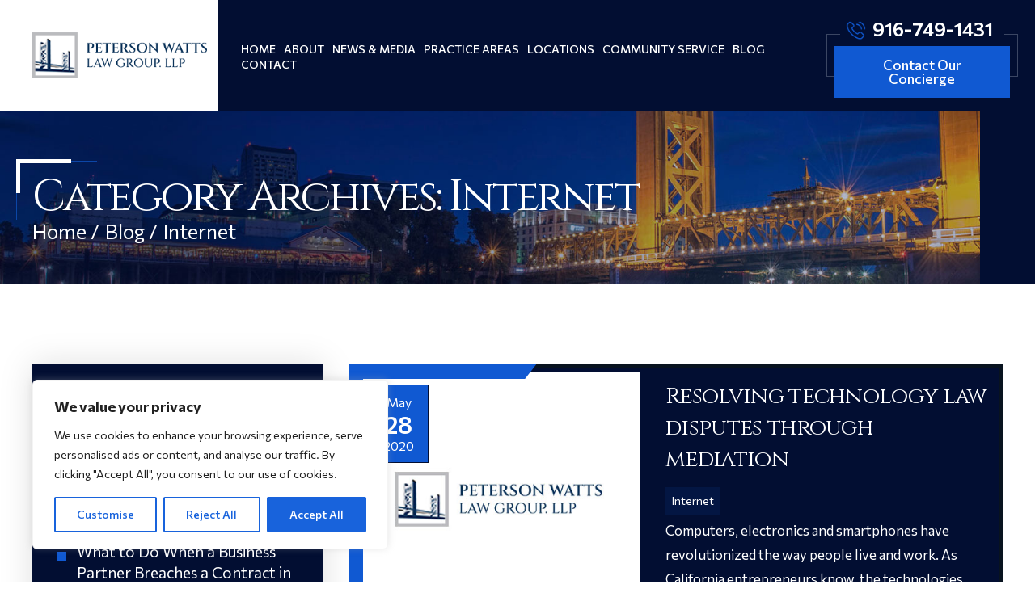

--- FILE ---
content_type: text/html; charset=UTF-8
request_url: https://www.petersonwatts.com/blog/category/internet/
body_size: 28370
content:
<!doctype html>
<html lang="en-US">
<head>
    <meta charset="UTF-8" />
<script>
var gform;gform||(document.addEventListener("gform_main_scripts_loaded",function(){gform.scriptsLoaded=!0}),document.addEventListener("gform/theme/scripts_loaded",function(){gform.themeScriptsLoaded=!0}),window.addEventListener("DOMContentLoaded",function(){gform.domLoaded=!0}),gform={domLoaded:!1,scriptsLoaded:!1,themeScriptsLoaded:!1,isFormEditor:()=>"function"==typeof InitializeEditor,callIfLoaded:function(o){return!(!gform.domLoaded||!gform.scriptsLoaded||!gform.themeScriptsLoaded&&!gform.isFormEditor()||(gform.isFormEditor()&&console.warn("The use of gform.initializeOnLoaded() is deprecated in the form editor context and will be removed in Gravity Forms 3.1."),o(),0))},initializeOnLoaded:function(o){gform.callIfLoaded(o)||(document.addEventListener("gform_main_scripts_loaded",()=>{gform.scriptsLoaded=!0,gform.callIfLoaded(o)}),document.addEventListener("gform/theme/scripts_loaded",()=>{gform.themeScriptsLoaded=!0,gform.callIfLoaded(o)}),window.addEventListener("DOMContentLoaded",()=>{gform.domLoaded=!0,gform.callIfLoaded(o)}))},hooks:{action:{},filter:{}},addAction:function(o,r,e,t){gform.addHook("action",o,r,e,t)},addFilter:function(o,r,e,t){gform.addHook("filter",o,r,e,t)},doAction:function(o){gform.doHook("action",o,arguments)},applyFilters:function(o){return gform.doHook("filter",o,arguments)},removeAction:function(o,r){gform.removeHook("action",o,r)},removeFilter:function(o,r,e){gform.removeHook("filter",o,r,e)},addHook:function(o,r,e,t,n){null==gform.hooks[o][r]&&(gform.hooks[o][r]=[]);var d=gform.hooks[o][r];null==n&&(n=r+"_"+d.length),gform.hooks[o][r].push({tag:n,callable:e,priority:t=null==t?10:t})},doHook:function(r,o,e){var t;if(e=Array.prototype.slice.call(e,1),null!=gform.hooks[r][o]&&((o=gform.hooks[r][o]).sort(function(o,r){return o.priority-r.priority}),o.forEach(function(o){"function"!=typeof(t=o.callable)&&(t=window[t]),"action"==r?t.apply(null,e):e[0]=t.apply(null,e)})),"filter"==r)return e[0]},removeHook:function(o,r,t,n){var e;null!=gform.hooks[o][r]&&(e=(e=gform.hooks[o][r]).filter(function(o,r,e){return!!(null!=n&&n!=o.tag||null!=t&&t!=o.priority)}),gform.hooks[o][r]=e)}});
</script>

    <meta name="viewport" content="width=device-width, initial-scale=1.0, maximum-scale=1.0, user-scalable=no">
    <link rel="profile" href="https://gmpg.org/xfn/11" />
    <meta name='robots' content='noindex, follow' />

	<!-- This site is optimized with the Yoast SEO plugin v26.8 - https://yoast.com/product/yoast-seo-wordpress/ -->
	<title>Internet Archives - Peterson Watts Law Group, LLP</title>
	<meta property="og:locale" content="en_US" />
	<meta property="og:type" content="article" />
	<meta property="og:title" content="Internet Archives - Peterson Watts Law Group, LLP" />
	<meta property="og:url" content="https://www.petersonwatts.com/blog/category/internet/" />
	<meta property="og:site_name" content="Peterson Watts Law Group, LLP" />
	<meta name="twitter:card" content="summary_large_image" />
	<script type="application/ld+json" class="yoast-schema-graph">{"@context":"https://schema.org","@graph":[{"@type":"CollectionPage","@id":"https://www.petersonwatts.com/blog/category/internet/","url":"https://www.petersonwatts.com/blog/category/internet/","name":"Internet Archives - Peterson Watts Law Group, LLP","isPartOf":{"@id":"https://www.petersonwatts.com/#website"},"inLanguage":"en-US"},{"@type":"WebSite","@id":"https://www.petersonwatts.com/#website","url":"https://www.petersonwatts.com/","name":"Peterson Watts Law Group, LLP","description":"","publisher":{"@id":"https://www.petersonwatts.com/#organization"},"potentialAction":[{"@type":"SearchAction","target":{"@type":"EntryPoint","urlTemplate":"https://www.petersonwatts.com/?s={search_term_string}"},"query-input":{"@type":"PropertyValueSpecification","valueRequired":true,"valueName":"search_term_string"}}],"inLanguage":"en-US"},{"@type":"Organization","@id":"https://www.petersonwatts.com/#organization","name":"Peterson Watts Law Group, LLP","url":"https://www.petersonwatts.com/","logo":{"@type":"ImageObject","inLanguage":"en-US","@id":"https://www.petersonwatts.com/#/schema/logo/image/","url":"https://www.petersonwatts.com/wp-content/uploads/2023/11/logo.jpg","contentUrl":"https://www.petersonwatts.com/wp-content/uploads/2023/11/logo.jpg","width":307,"height":81,"caption":"Peterson Watts Law Group, LLP"},"image":{"@id":"https://www.petersonwatts.com/#/schema/logo/image/"},"sameAs":["https://profiles.superlawyers.com/california/roseville/lawfirm/peterson-watts-law-group-llp/bdc1e8de-712b-4b50-bfa3-b7f59e7a08f2.html","https://www.linkedin.com/in/rich-watts-a9557712","https://lawyers.findlaw.com/profile/view/3553450_1","https://www.yelp.com/biz/peterson-watts-law-group-roseville","https://www.martindale.com/organization/millstone-peterson-watts-llp-2901238/roseville-california-4714816-f/","https://usattorneys.com/law-firm/peterson-watts-law-group-llp/"]}]}</script>
	<!-- / Yoast SEO plugin. -->


<link rel='dns-prefetch' href='//cdnjs.cloudflare.com' />
<link rel="alternate" type="application/rss+xml" title="Peterson Watts Law Group, LLP &raquo; Feed" href="https://www.petersonwatts.com/feed/" />
<link rel="alternate" type="application/rss+xml" title="Peterson Watts Law Group, LLP &raquo; Comments Feed" href="https://www.petersonwatts.com/comments/feed/" />
<link rel="alternate" type="application/rss+xml" title="Peterson Watts Law Group, LLP &raquo; Internet Category Feed" href="https://www.petersonwatts.com/blog/category/internet/feed/" />
<style id='wp-img-auto-sizes-contain-inline-css'>
img:is([sizes=auto i],[sizes^="auto," i]){contain-intrinsic-size:3000px 1500px}
/*# sourceURL=wp-img-auto-sizes-contain-inline-css */
</style>
<style id='wp-emoji-styles-inline-css'>

	img.wp-smiley, img.emoji {
		display: inline !important;
		border: none !important;
		box-shadow: none !important;
		height: 1em !important;
		width: 1em !important;
		margin: 0 0.07em !important;
		vertical-align: -0.1em !important;
		background: none !important;
		padding: 0 !important;
	}
/*# sourceURL=wp-emoji-styles-inline-css */
</style>
<style id='wp-block-library-inline-css'>
:root{--wp-block-synced-color:#7a00df;--wp-block-synced-color--rgb:122,0,223;--wp-bound-block-color:var(--wp-block-synced-color);--wp-editor-canvas-background:#ddd;--wp-admin-theme-color:#007cba;--wp-admin-theme-color--rgb:0,124,186;--wp-admin-theme-color-darker-10:#006ba1;--wp-admin-theme-color-darker-10--rgb:0,107,160.5;--wp-admin-theme-color-darker-20:#005a87;--wp-admin-theme-color-darker-20--rgb:0,90,135;--wp-admin-border-width-focus:2px}@media (min-resolution:192dpi){:root{--wp-admin-border-width-focus:1.5px}}.wp-element-button{cursor:pointer}:root .has-very-light-gray-background-color{background-color:#eee}:root .has-very-dark-gray-background-color{background-color:#313131}:root .has-very-light-gray-color{color:#eee}:root .has-very-dark-gray-color{color:#313131}:root .has-vivid-green-cyan-to-vivid-cyan-blue-gradient-background{background:linear-gradient(135deg,#00d084,#0693e3)}:root .has-purple-crush-gradient-background{background:linear-gradient(135deg,#34e2e4,#4721fb 50%,#ab1dfe)}:root .has-hazy-dawn-gradient-background{background:linear-gradient(135deg,#faaca8,#dad0ec)}:root .has-subdued-olive-gradient-background{background:linear-gradient(135deg,#fafae1,#67a671)}:root .has-atomic-cream-gradient-background{background:linear-gradient(135deg,#fdd79a,#004a59)}:root .has-nightshade-gradient-background{background:linear-gradient(135deg,#330968,#31cdcf)}:root .has-midnight-gradient-background{background:linear-gradient(135deg,#020381,#2874fc)}:root{--wp--preset--font-size--normal:16px;--wp--preset--font-size--huge:42px}.has-regular-font-size{font-size:1em}.has-larger-font-size{font-size:2.625em}.has-normal-font-size{font-size:var(--wp--preset--font-size--normal)}.has-huge-font-size{font-size:var(--wp--preset--font-size--huge)}.has-text-align-center{text-align:center}.has-text-align-left{text-align:left}.has-text-align-right{text-align:right}.has-fit-text{white-space:nowrap!important}#end-resizable-editor-section{display:none}.aligncenter{clear:both}.items-justified-left{justify-content:flex-start}.items-justified-center{justify-content:center}.items-justified-right{justify-content:flex-end}.items-justified-space-between{justify-content:space-between}.screen-reader-text{border:0;clip-path:inset(50%);height:1px;margin:-1px;overflow:hidden;padding:0;position:absolute;width:1px;word-wrap:normal!important}.screen-reader-text:focus{background-color:#ddd;clip-path:none;color:#444;display:block;font-size:1em;height:auto;left:5px;line-height:normal;padding:15px 23px 14px;text-decoration:none;top:5px;width:auto;z-index:100000}html :where(.has-border-color){border-style:solid}html :where([style*=border-top-color]){border-top-style:solid}html :where([style*=border-right-color]){border-right-style:solid}html :where([style*=border-bottom-color]){border-bottom-style:solid}html :where([style*=border-left-color]){border-left-style:solid}html :where([style*=border-width]){border-style:solid}html :where([style*=border-top-width]){border-top-style:solid}html :where([style*=border-right-width]){border-right-style:solid}html :where([style*=border-bottom-width]){border-bottom-style:solid}html :where([style*=border-left-width]){border-left-style:solid}html :where(img[class*=wp-image-]){height:auto;max-width:100%}:where(figure){margin:0 0 1em}html :where(.is-position-sticky){--wp-admin--admin-bar--position-offset:var(--wp-admin--admin-bar--height,0px)}@media screen and (max-width:600px){html :where(.is-position-sticky){--wp-admin--admin-bar--position-offset:0px}}

/*# sourceURL=wp-block-library-inline-css */
</style><style id='global-styles-inline-css'>
:root{--wp--preset--aspect-ratio--square: 1;--wp--preset--aspect-ratio--4-3: 4/3;--wp--preset--aspect-ratio--3-4: 3/4;--wp--preset--aspect-ratio--3-2: 3/2;--wp--preset--aspect-ratio--2-3: 2/3;--wp--preset--aspect-ratio--16-9: 16/9;--wp--preset--aspect-ratio--9-16: 9/16;--wp--preset--color--black: #000000;--wp--preset--color--cyan-bluish-gray: #abb8c3;--wp--preset--color--white: #FFF;--wp--preset--color--pale-pink: #f78da7;--wp--preset--color--vivid-red: #cf2e2e;--wp--preset--color--luminous-vivid-orange: #ff6900;--wp--preset--color--luminous-vivid-amber: #fcb900;--wp--preset--color--light-green-cyan: #7bdcb5;--wp--preset--color--vivid-green-cyan: #00d084;--wp--preset--color--pale-cyan-blue: #8ed1fc;--wp--preset--color--vivid-cyan-blue: #0693e3;--wp--preset--color--vivid-purple: #9b51e0;--wp--preset--color--primary: #0073a8;--wp--preset--color--secondary: #005075;--wp--preset--color--dark-gray: #111;--wp--preset--color--light-gray: #767676;--wp--preset--gradient--vivid-cyan-blue-to-vivid-purple: linear-gradient(135deg,rgb(6,147,227) 0%,rgb(155,81,224) 100%);--wp--preset--gradient--light-green-cyan-to-vivid-green-cyan: linear-gradient(135deg,rgb(122,220,180) 0%,rgb(0,208,130) 100%);--wp--preset--gradient--luminous-vivid-amber-to-luminous-vivid-orange: linear-gradient(135deg,rgb(252,185,0) 0%,rgb(255,105,0) 100%);--wp--preset--gradient--luminous-vivid-orange-to-vivid-red: linear-gradient(135deg,rgb(255,105,0) 0%,rgb(207,46,46) 100%);--wp--preset--gradient--very-light-gray-to-cyan-bluish-gray: linear-gradient(135deg,rgb(238,238,238) 0%,rgb(169,184,195) 100%);--wp--preset--gradient--cool-to-warm-spectrum: linear-gradient(135deg,rgb(74,234,220) 0%,rgb(151,120,209) 20%,rgb(207,42,186) 40%,rgb(238,44,130) 60%,rgb(251,105,98) 80%,rgb(254,248,76) 100%);--wp--preset--gradient--blush-light-purple: linear-gradient(135deg,rgb(255,206,236) 0%,rgb(152,150,240) 100%);--wp--preset--gradient--blush-bordeaux: linear-gradient(135deg,rgb(254,205,165) 0%,rgb(254,45,45) 50%,rgb(107,0,62) 100%);--wp--preset--gradient--luminous-dusk: linear-gradient(135deg,rgb(255,203,112) 0%,rgb(199,81,192) 50%,rgb(65,88,208) 100%);--wp--preset--gradient--pale-ocean: linear-gradient(135deg,rgb(255,245,203) 0%,rgb(182,227,212) 50%,rgb(51,167,181) 100%);--wp--preset--gradient--electric-grass: linear-gradient(135deg,rgb(202,248,128) 0%,rgb(113,206,126) 100%);--wp--preset--gradient--midnight: linear-gradient(135deg,rgb(2,3,129) 0%,rgb(40,116,252) 100%);--wp--preset--font-size--small: 19.5px;--wp--preset--font-size--medium: 20px;--wp--preset--font-size--large: 36.5px;--wp--preset--font-size--x-large: 42px;--wp--preset--font-size--normal: 22px;--wp--preset--font-size--huge: 49.5px;--wp--preset--spacing--20: 0.44rem;--wp--preset--spacing--30: 0.67rem;--wp--preset--spacing--40: 1rem;--wp--preset--spacing--50: 1.5rem;--wp--preset--spacing--60: 2.25rem;--wp--preset--spacing--70: 3.38rem;--wp--preset--spacing--80: 5.06rem;--wp--preset--shadow--natural: 6px 6px 9px rgba(0, 0, 0, 0.2);--wp--preset--shadow--deep: 12px 12px 50px rgba(0, 0, 0, 0.4);--wp--preset--shadow--sharp: 6px 6px 0px rgba(0, 0, 0, 0.2);--wp--preset--shadow--outlined: 6px 6px 0px -3px rgb(255, 255, 255), 6px 6px rgb(0, 0, 0);--wp--preset--shadow--crisp: 6px 6px 0px rgb(0, 0, 0);}:where(.is-layout-flex){gap: 0.5em;}:where(.is-layout-grid){gap: 0.5em;}body .is-layout-flex{display: flex;}.is-layout-flex{flex-wrap: wrap;align-items: center;}.is-layout-flex > :is(*, div){margin: 0;}body .is-layout-grid{display: grid;}.is-layout-grid > :is(*, div){margin: 0;}:where(.wp-block-columns.is-layout-flex){gap: 2em;}:where(.wp-block-columns.is-layout-grid){gap: 2em;}:where(.wp-block-post-template.is-layout-flex){gap: 1.25em;}:where(.wp-block-post-template.is-layout-grid){gap: 1.25em;}.has-black-color{color: var(--wp--preset--color--black) !important;}.has-cyan-bluish-gray-color{color: var(--wp--preset--color--cyan-bluish-gray) !important;}.has-white-color{color: var(--wp--preset--color--white) !important;}.has-pale-pink-color{color: var(--wp--preset--color--pale-pink) !important;}.has-vivid-red-color{color: var(--wp--preset--color--vivid-red) !important;}.has-luminous-vivid-orange-color{color: var(--wp--preset--color--luminous-vivid-orange) !important;}.has-luminous-vivid-amber-color{color: var(--wp--preset--color--luminous-vivid-amber) !important;}.has-light-green-cyan-color{color: var(--wp--preset--color--light-green-cyan) !important;}.has-vivid-green-cyan-color{color: var(--wp--preset--color--vivid-green-cyan) !important;}.has-pale-cyan-blue-color{color: var(--wp--preset--color--pale-cyan-blue) !important;}.has-vivid-cyan-blue-color{color: var(--wp--preset--color--vivid-cyan-blue) !important;}.has-vivid-purple-color{color: var(--wp--preset--color--vivid-purple) !important;}.has-black-background-color{background-color: var(--wp--preset--color--black) !important;}.has-cyan-bluish-gray-background-color{background-color: var(--wp--preset--color--cyan-bluish-gray) !important;}.has-white-background-color{background-color: var(--wp--preset--color--white) !important;}.has-pale-pink-background-color{background-color: var(--wp--preset--color--pale-pink) !important;}.has-vivid-red-background-color{background-color: var(--wp--preset--color--vivid-red) !important;}.has-luminous-vivid-orange-background-color{background-color: var(--wp--preset--color--luminous-vivid-orange) !important;}.has-luminous-vivid-amber-background-color{background-color: var(--wp--preset--color--luminous-vivid-amber) !important;}.has-light-green-cyan-background-color{background-color: var(--wp--preset--color--light-green-cyan) !important;}.has-vivid-green-cyan-background-color{background-color: var(--wp--preset--color--vivid-green-cyan) !important;}.has-pale-cyan-blue-background-color{background-color: var(--wp--preset--color--pale-cyan-blue) !important;}.has-vivid-cyan-blue-background-color{background-color: var(--wp--preset--color--vivid-cyan-blue) !important;}.has-vivid-purple-background-color{background-color: var(--wp--preset--color--vivid-purple) !important;}.has-black-border-color{border-color: var(--wp--preset--color--black) !important;}.has-cyan-bluish-gray-border-color{border-color: var(--wp--preset--color--cyan-bluish-gray) !important;}.has-white-border-color{border-color: var(--wp--preset--color--white) !important;}.has-pale-pink-border-color{border-color: var(--wp--preset--color--pale-pink) !important;}.has-vivid-red-border-color{border-color: var(--wp--preset--color--vivid-red) !important;}.has-luminous-vivid-orange-border-color{border-color: var(--wp--preset--color--luminous-vivid-orange) !important;}.has-luminous-vivid-amber-border-color{border-color: var(--wp--preset--color--luminous-vivid-amber) !important;}.has-light-green-cyan-border-color{border-color: var(--wp--preset--color--light-green-cyan) !important;}.has-vivid-green-cyan-border-color{border-color: var(--wp--preset--color--vivid-green-cyan) !important;}.has-pale-cyan-blue-border-color{border-color: var(--wp--preset--color--pale-cyan-blue) !important;}.has-vivid-cyan-blue-border-color{border-color: var(--wp--preset--color--vivid-cyan-blue) !important;}.has-vivid-purple-border-color{border-color: var(--wp--preset--color--vivid-purple) !important;}.has-vivid-cyan-blue-to-vivid-purple-gradient-background{background: var(--wp--preset--gradient--vivid-cyan-blue-to-vivid-purple) !important;}.has-light-green-cyan-to-vivid-green-cyan-gradient-background{background: var(--wp--preset--gradient--light-green-cyan-to-vivid-green-cyan) !important;}.has-luminous-vivid-amber-to-luminous-vivid-orange-gradient-background{background: var(--wp--preset--gradient--luminous-vivid-amber-to-luminous-vivid-orange) !important;}.has-luminous-vivid-orange-to-vivid-red-gradient-background{background: var(--wp--preset--gradient--luminous-vivid-orange-to-vivid-red) !important;}.has-very-light-gray-to-cyan-bluish-gray-gradient-background{background: var(--wp--preset--gradient--very-light-gray-to-cyan-bluish-gray) !important;}.has-cool-to-warm-spectrum-gradient-background{background: var(--wp--preset--gradient--cool-to-warm-spectrum) !important;}.has-blush-light-purple-gradient-background{background: var(--wp--preset--gradient--blush-light-purple) !important;}.has-blush-bordeaux-gradient-background{background: var(--wp--preset--gradient--blush-bordeaux) !important;}.has-luminous-dusk-gradient-background{background: var(--wp--preset--gradient--luminous-dusk) !important;}.has-pale-ocean-gradient-background{background: var(--wp--preset--gradient--pale-ocean) !important;}.has-electric-grass-gradient-background{background: var(--wp--preset--gradient--electric-grass) !important;}.has-midnight-gradient-background{background: var(--wp--preset--gradient--midnight) !important;}.has-small-font-size{font-size: var(--wp--preset--font-size--small) !important;}.has-medium-font-size{font-size: var(--wp--preset--font-size--medium) !important;}.has-large-font-size{font-size: var(--wp--preset--font-size--large) !important;}.has-x-large-font-size{font-size: var(--wp--preset--font-size--x-large) !important;}
/*# sourceURL=global-styles-inline-css */
</style>

<style id='classic-theme-styles-inline-css'>
/*! This file is auto-generated */
.wp-block-button__link{color:#fff;background-color:#32373c;border-radius:9999px;box-shadow:none;text-decoration:none;padding:calc(.667em + 2px) calc(1.333em + 2px);font-size:1.125em}.wp-block-file__button{background:#32373c;color:#fff;text-decoration:none}
/*# sourceURL=/wp-includes/css/classic-themes.min.css */
</style>
<link rel='stylesheet' id='ez-toc-css' href='https://www.petersonwatts.com/wp-content/plugins/easy-table-of-contents/assets/css/screen.min.css' media='all' />
<style id='ez-toc-inline-css'>
div#ez-toc-container .ez-toc-title {font-size: 120%;}div#ez-toc-container .ez-toc-title {font-weight: 500;}div#ez-toc-container ul li , div#ez-toc-container ul li a {font-size: 95%;}div#ez-toc-container ul li , div#ez-toc-container ul li a {font-weight: 500;}div#ez-toc-container nav ul ul li {font-size: 90%;}.ez-toc-box-title {font-weight: bold; margin-bottom: 10px; text-align: center; text-transform: uppercase; letter-spacing: 1px; color: #666; padding-bottom: 5px;position:absolute;top:-4%;left:5%;background-color: inherit;transition: top 0.3s ease;}.ez-toc-box-title.toc-closed {top:-25%;}ul.ez-toc-list a.ez-toc-link { padding: 6px 0 0 20px; }
/*# sourceURL=ez-toc-inline-css */
</style>
<link rel='stylesheet' id='font-awesome-icons-css' href='//cdnjs.cloudflare.com/ajax/libs/font-awesome/4.7.0/css/font-awesome.min.css' media='all' />
<link rel='stylesheet' id='child-style-css' href='https://www.petersonwatts.com/wp-content/themes/peterson-watts-law-group/style.css' media='all' />
<link rel='stylesheet' id='twentynineteen-style-css' href='https://www.petersonwatts.com/wp-content/themes/peterson-watts-law-group/style.css' media='all' />
<link rel='stylesheet' id='twentynineteen-print-style-css' href='https://www.petersonwatts.com/wp-content/themes/twentynineteen/print.css' media='print' />
<script id="cookie-law-info-js-extra">
var _ckyConfig = {"_ipData":[],"_assetsURL":"https://www.petersonwatts.com/wp-content/plugins/cookie-law-info/lite/frontend/images/","_publicURL":"https://www.petersonwatts.com","_expiry":"365","_categories":[{"name":"Necessary","slug":"necessary","isNecessary":true,"ccpaDoNotSell":true,"cookies":[],"active":true,"defaultConsent":{"gdpr":true,"ccpa":true}},{"name":"Functional","slug":"functional","isNecessary":false,"ccpaDoNotSell":true,"cookies":[],"active":true,"defaultConsent":{"gdpr":false,"ccpa":false}},{"name":"Analytics","slug":"analytics","isNecessary":false,"ccpaDoNotSell":true,"cookies":[],"active":true,"defaultConsent":{"gdpr":false,"ccpa":false}},{"name":"Performance","slug":"performance","isNecessary":false,"ccpaDoNotSell":true,"cookies":[],"active":true,"defaultConsent":{"gdpr":false,"ccpa":false}},{"name":"Advertisement","slug":"advertisement","isNecessary":false,"ccpaDoNotSell":true,"cookies":[],"active":true,"defaultConsent":{"gdpr":false,"ccpa":false}}],"_activeLaw":"gdpr","_rootDomain":"","_block":"1","_showBanner":"1","_bannerConfig":{"settings":{"type":"box","preferenceCenterType":"popup","position":"bottom-left","applicableLaw":"gdpr"},"behaviours":{"reloadBannerOnAccept":false,"loadAnalyticsByDefault":false,"animations":{"onLoad":"animate","onHide":"sticky"}},"config":{"revisitConsent":{"status":true,"tag":"revisit-consent","position":"bottom-left","meta":{"url":"#"},"styles":{"background-color":"#0056A7"},"elements":{"title":{"type":"text","tag":"revisit-consent-title","status":true,"styles":{"color":"#0056a7"}}}},"preferenceCenter":{"toggle":{"status":true,"tag":"detail-category-toggle","type":"toggle","states":{"active":{"styles":{"background-color":"#1863DC"}},"inactive":{"styles":{"background-color":"#D0D5D2"}}}}},"categoryPreview":{"status":false,"toggle":{"status":true,"tag":"detail-category-preview-toggle","type":"toggle","states":{"active":{"styles":{"background-color":"#1863DC"}},"inactive":{"styles":{"background-color":"#D0D5D2"}}}}},"videoPlaceholder":{"status":true,"styles":{"background-color":"#000000","border-color":"#000000","color":"#ffffff"}},"readMore":{"status":false,"tag":"readmore-button","type":"link","meta":{"noFollow":true,"newTab":true},"styles":{"color":"#1863DC","background-color":"transparent","border-color":"transparent"}},"showMore":{"status":true,"tag":"show-desc-button","type":"button","styles":{"color":"#1863DC"}},"showLess":{"status":true,"tag":"hide-desc-button","type":"button","styles":{"color":"#1863DC"}},"alwaysActive":{"status":true,"tag":"always-active","styles":{"color":"#008000"}},"manualLinks":{"status":true,"tag":"manual-links","type":"link","styles":{"color":"#1863DC"}},"auditTable":{"status":true},"optOption":{"status":true,"toggle":{"status":true,"tag":"optout-option-toggle","type":"toggle","states":{"active":{"styles":{"background-color":"#1863dc"}},"inactive":{"styles":{"background-color":"#FFFFFF"}}}}}}},"_version":"3.3.9.1","_logConsent":"1","_tags":[{"tag":"accept-button","styles":{"color":"#FFFFFF","background-color":"#1863DC","border-color":"#1863DC"}},{"tag":"reject-button","styles":{"color":"#1863DC","background-color":"transparent","border-color":"#1863DC"}},{"tag":"settings-button","styles":{"color":"#1863DC","background-color":"transparent","border-color":"#1863DC"}},{"tag":"readmore-button","styles":{"color":"#1863DC","background-color":"transparent","border-color":"transparent"}},{"tag":"donotsell-button","styles":{"color":"#1863DC","background-color":"transparent","border-color":"transparent"}},{"tag":"show-desc-button","styles":{"color":"#1863DC"}},{"tag":"hide-desc-button","styles":{"color":"#1863DC"}},{"tag":"cky-always-active","styles":[]},{"tag":"cky-link","styles":[]},{"tag":"accept-button","styles":{"color":"#FFFFFF","background-color":"#1863DC","border-color":"#1863DC"}},{"tag":"revisit-consent","styles":{"background-color":"#0056A7"}}],"_shortCodes":[{"key":"cky_readmore","content":"\u003Ca href=\"#\" class=\"cky-policy\" aria-label=\"Cookie Policy\" target=\"_blank\" rel=\"noopener\" data-cky-tag=\"readmore-button\"\u003ECookie Policy\u003C/a\u003E","tag":"readmore-button","status":false,"attributes":{"rel":"nofollow","target":"_blank"}},{"key":"cky_show_desc","content":"\u003Cbutton class=\"cky-show-desc-btn\" data-cky-tag=\"show-desc-button\" aria-label=\"Show more\"\u003EShow more\u003C/button\u003E","tag":"show-desc-button","status":true,"attributes":[]},{"key":"cky_hide_desc","content":"\u003Cbutton class=\"cky-show-desc-btn\" data-cky-tag=\"hide-desc-button\" aria-label=\"Show less\"\u003EShow less\u003C/button\u003E","tag":"hide-desc-button","status":true,"attributes":[]},{"key":"cky_optout_show_desc","content":"[cky_optout_show_desc]","tag":"optout-show-desc-button","status":true,"attributes":[]},{"key":"cky_optout_hide_desc","content":"[cky_optout_hide_desc]","tag":"optout-hide-desc-button","status":true,"attributes":[]},{"key":"cky_category_toggle_label","content":"[cky_{{status}}_category_label] [cky_preference_{{category_slug}}_title]","tag":"","status":true,"attributes":[]},{"key":"cky_enable_category_label","content":"Enable","tag":"","status":true,"attributes":[]},{"key":"cky_disable_category_label","content":"Disable","tag":"","status":true,"attributes":[]},{"key":"cky_video_placeholder","content":"\u003Cdiv class=\"video-placeholder-normal\" data-cky-tag=\"video-placeholder\" id=\"[UNIQUEID]\"\u003E\u003Cp class=\"video-placeholder-text-normal\" data-cky-tag=\"placeholder-title\"\u003EPlease accept cookies to access this content\u003C/p\u003E\u003C/div\u003E","tag":"","status":true,"attributes":[]},{"key":"cky_enable_optout_label","content":"Enable","tag":"","status":true,"attributes":[]},{"key":"cky_disable_optout_label","content":"Disable","tag":"","status":true,"attributes":[]},{"key":"cky_optout_toggle_label","content":"[cky_{{status}}_optout_label] [cky_optout_option_title]","tag":"","status":true,"attributes":[]},{"key":"cky_optout_option_title","content":"Do Not Sell or Share My Personal Information","tag":"","status":true,"attributes":[]},{"key":"cky_optout_close_label","content":"Close","tag":"","status":true,"attributes":[]},{"key":"cky_preference_close_label","content":"Close","tag":"","status":true,"attributes":[]}],"_rtl":"","_language":"en","_providersToBlock":[]};
var _ckyStyles = {"css":".cky-overlay{background: #000000; opacity: 0.4; position: fixed; top: 0; left: 0; width: 100%; height: 100%; z-index: 99999999;}.cky-hide{display: none;}.cky-btn-revisit-wrapper{display: flex; align-items: center; justify-content: center; background: #0056a7; width: 45px; height: 45px; border-radius: 50%; position: fixed; z-index: 999999; cursor: pointer;}.cky-revisit-bottom-left{bottom: 15px; left: 15px;}.cky-revisit-bottom-right{bottom: 15px; right: 15px;}.cky-btn-revisit-wrapper .cky-btn-revisit{display: flex; align-items: center; justify-content: center; background: none; border: none; cursor: pointer; position: relative; margin: 0; padding: 0;}.cky-btn-revisit-wrapper .cky-btn-revisit img{max-width: fit-content; margin: 0; height: 30px; width: 30px;}.cky-revisit-bottom-left:hover::before{content: attr(data-tooltip); position: absolute; background: #4e4b66; color: #ffffff; left: calc(100% + 7px); font-size: 12px; line-height: 16px; width: max-content; padding: 4px 8px; border-radius: 4px;}.cky-revisit-bottom-left:hover::after{position: absolute; content: \"\"; border: 5px solid transparent; left: calc(100% + 2px); border-left-width: 0; border-right-color: #4e4b66;}.cky-revisit-bottom-right:hover::before{content: attr(data-tooltip); position: absolute; background: #4e4b66; color: #ffffff; right: calc(100% + 7px); font-size: 12px; line-height: 16px; width: max-content; padding: 4px 8px; border-radius: 4px;}.cky-revisit-bottom-right:hover::after{position: absolute; content: \"\"; border: 5px solid transparent; right: calc(100% + 2px); border-right-width: 0; border-left-color: #4e4b66;}.cky-revisit-hide{display: none;}.cky-consent-container{position: fixed; width: 440px; box-sizing: border-box; z-index: 9999999; border-radius: 6px;}.cky-consent-container .cky-consent-bar{background: #ffffff; border: 1px solid; padding: 20px 26px; box-shadow: 0 -1px 10px 0 #acabab4d; border-radius: 6px;}.cky-box-bottom-left{bottom: 40px; left: 40px;}.cky-box-bottom-right{bottom: 40px; right: 40px;}.cky-box-top-left{top: 40px; left: 40px;}.cky-box-top-right{top: 40px; right: 40px;}.cky-custom-brand-logo-wrapper .cky-custom-brand-logo{width: 100px; height: auto; margin: 0 0 12px 0;}.cky-notice .cky-title{color: #212121; font-weight: 700; font-size: 18px; line-height: 24px; margin: 0 0 12px 0;}.cky-notice-des *,.cky-preference-content-wrapper *,.cky-accordion-header-des *,.cky-gpc-wrapper .cky-gpc-desc *{font-size: 14px;}.cky-notice-des{color: #212121; font-size: 14px; line-height: 24px; font-weight: 400;}.cky-notice-des img{height: 25px; width: 25px;}.cky-consent-bar .cky-notice-des p,.cky-gpc-wrapper .cky-gpc-desc p,.cky-preference-body-wrapper .cky-preference-content-wrapper p,.cky-accordion-header-wrapper .cky-accordion-header-des p,.cky-cookie-des-table li div:last-child p{color: inherit; margin-top: 0; overflow-wrap: break-word;}.cky-notice-des P:last-child,.cky-preference-content-wrapper p:last-child,.cky-cookie-des-table li div:last-child p:last-child,.cky-gpc-wrapper .cky-gpc-desc p:last-child{margin-bottom: 0;}.cky-notice-des a.cky-policy,.cky-notice-des button.cky-policy{font-size: 14px; color: #1863dc; white-space: nowrap; cursor: pointer; background: transparent; border: 1px solid; text-decoration: underline;}.cky-notice-des button.cky-policy{padding: 0;}.cky-notice-des a.cky-policy:focus-visible,.cky-notice-des button.cky-policy:focus-visible,.cky-preference-content-wrapper .cky-show-desc-btn:focus-visible,.cky-accordion-header .cky-accordion-btn:focus-visible,.cky-preference-header .cky-btn-close:focus-visible,.cky-switch input[type=\"checkbox\"]:focus-visible,.cky-footer-wrapper a:focus-visible,.cky-btn:focus-visible{outline: 2px solid #1863dc; outline-offset: 2px;}.cky-btn:focus:not(:focus-visible),.cky-accordion-header .cky-accordion-btn:focus:not(:focus-visible),.cky-preference-content-wrapper .cky-show-desc-btn:focus:not(:focus-visible),.cky-btn-revisit-wrapper .cky-btn-revisit:focus:not(:focus-visible),.cky-preference-header .cky-btn-close:focus:not(:focus-visible),.cky-consent-bar .cky-banner-btn-close:focus:not(:focus-visible){outline: 0;}button.cky-show-desc-btn:not(:hover):not(:active){color: #1863dc; background: transparent;}button.cky-accordion-btn:not(:hover):not(:active),button.cky-banner-btn-close:not(:hover):not(:active),button.cky-btn-revisit:not(:hover):not(:active),button.cky-btn-close:not(:hover):not(:active){background: transparent;}.cky-consent-bar button:hover,.cky-modal.cky-modal-open button:hover,.cky-consent-bar button:focus,.cky-modal.cky-modal-open button:focus{text-decoration: none;}.cky-notice-btn-wrapper{display: flex; justify-content: flex-start; align-items: center; flex-wrap: wrap; margin-top: 16px;}.cky-notice-btn-wrapper .cky-btn{text-shadow: none; box-shadow: none;}.cky-btn{flex: auto; max-width: 100%; font-size: 14px; font-family: inherit; line-height: 24px; padding: 8px; font-weight: 500; margin: 0 8px 0 0; border-radius: 2px; cursor: pointer; text-align: center; text-transform: none; min-height: 0;}.cky-btn:hover{opacity: 0.8;}.cky-btn-customize{color: #1863dc; background: transparent; border: 2px solid #1863dc;}.cky-btn-reject{color: #1863dc; background: transparent; border: 2px solid #1863dc;}.cky-btn-accept{background: #1863dc; color: #ffffff; border: 2px solid #1863dc;}.cky-btn:last-child{margin-right: 0;}@media (max-width: 576px){.cky-box-bottom-left{bottom: 0; left: 0;}.cky-box-bottom-right{bottom: 0; right: 0;}.cky-box-top-left{top: 0; left: 0;}.cky-box-top-right{top: 0; right: 0;}}@media (max-width: 440px){.cky-box-bottom-left, .cky-box-bottom-right, .cky-box-top-left, .cky-box-top-right{width: 100%; max-width: 100%;}.cky-consent-container .cky-consent-bar{padding: 20px 0;}.cky-custom-brand-logo-wrapper, .cky-notice .cky-title, .cky-notice-des, .cky-notice-btn-wrapper{padding: 0 24px;}.cky-notice-des{max-height: 40vh; overflow-y: scroll;}.cky-notice-btn-wrapper{flex-direction: column; margin-top: 0;}.cky-btn{width: 100%; margin: 10px 0 0 0;}.cky-notice-btn-wrapper .cky-btn-customize{order: 2;}.cky-notice-btn-wrapper .cky-btn-reject{order: 3;}.cky-notice-btn-wrapper .cky-btn-accept{order: 1; margin-top: 16px;}}@media (max-width: 352px){.cky-notice .cky-title{font-size: 16px;}.cky-notice-des *{font-size: 12px;}.cky-notice-des, .cky-btn{font-size: 12px;}}.cky-modal.cky-modal-open{display: flex; visibility: visible; -webkit-transform: translate(-50%, -50%); -moz-transform: translate(-50%, -50%); -ms-transform: translate(-50%, -50%); -o-transform: translate(-50%, -50%); transform: translate(-50%, -50%); top: 50%; left: 50%; transition: all 1s ease;}.cky-modal{box-shadow: 0 32px 68px rgba(0, 0, 0, 0.3); margin: 0 auto; position: fixed; max-width: 100%; background: #ffffff; top: 50%; box-sizing: border-box; border-radius: 6px; z-index: 999999999; color: #212121; -webkit-transform: translate(-50%, 100%); -moz-transform: translate(-50%, 100%); -ms-transform: translate(-50%, 100%); -o-transform: translate(-50%, 100%); transform: translate(-50%, 100%); visibility: hidden; transition: all 0s ease;}.cky-preference-center{max-height: 79vh; overflow: hidden; width: 845px; overflow: hidden; flex: 1 1 0; display: flex; flex-direction: column; border-radius: 6px;}.cky-preference-header{display: flex; align-items: center; justify-content: space-between; padding: 22px 24px; border-bottom: 1px solid;}.cky-preference-header .cky-preference-title{font-size: 18px; font-weight: 700; line-height: 24px;}.cky-preference-header .cky-btn-close{margin: 0; cursor: pointer; vertical-align: middle; padding: 0; background: none; border: none; width: 24px; height: 24px; min-height: 0; line-height: 0; text-shadow: none; box-shadow: none;}.cky-preference-header .cky-btn-close img{margin: 0; height: 10px; width: 10px;}.cky-preference-body-wrapper{padding: 0 24px; flex: 1; overflow: auto; box-sizing: border-box;}.cky-preference-content-wrapper,.cky-gpc-wrapper .cky-gpc-desc{font-size: 14px; line-height: 24px; font-weight: 400; padding: 12px 0;}.cky-preference-content-wrapper{border-bottom: 1px solid;}.cky-preference-content-wrapper img{height: 25px; width: 25px;}.cky-preference-content-wrapper .cky-show-desc-btn{font-size: 14px; font-family: inherit; color: #1863dc; text-decoration: none; line-height: 24px; padding: 0; margin: 0; white-space: nowrap; cursor: pointer; background: transparent; border-color: transparent; text-transform: none; min-height: 0; text-shadow: none; box-shadow: none;}.cky-accordion-wrapper{margin-bottom: 10px;}.cky-accordion{border-bottom: 1px solid;}.cky-accordion:last-child{border-bottom: none;}.cky-accordion .cky-accordion-item{display: flex; margin-top: 10px;}.cky-accordion .cky-accordion-body{display: none;}.cky-accordion.cky-accordion-active .cky-accordion-body{display: block; padding: 0 22px; margin-bottom: 16px;}.cky-accordion-header-wrapper{cursor: pointer; width: 100%;}.cky-accordion-item .cky-accordion-header{display: flex; justify-content: space-between; align-items: center;}.cky-accordion-header .cky-accordion-btn{font-size: 16px; font-family: inherit; color: #212121; line-height: 24px; background: none; border: none; font-weight: 700; padding: 0; margin: 0; cursor: pointer; text-transform: none; min-height: 0; text-shadow: none; box-shadow: none;}.cky-accordion-header .cky-always-active{color: #008000; font-weight: 600; line-height: 24px; font-size: 14px;}.cky-accordion-header-des{font-size: 14px; line-height: 24px; margin: 10px 0 16px 0;}.cky-accordion-chevron{margin-right: 22px; position: relative; cursor: pointer;}.cky-accordion-chevron-hide{display: none;}.cky-accordion .cky-accordion-chevron i::before{content: \"\"; position: absolute; border-right: 1.4px solid; border-bottom: 1.4px solid; border-color: inherit; height: 6px; width: 6px; -webkit-transform: rotate(-45deg); -moz-transform: rotate(-45deg); -ms-transform: rotate(-45deg); -o-transform: rotate(-45deg); transform: rotate(-45deg); transition: all 0.2s ease-in-out; top: 8px;}.cky-accordion.cky-accordion-active .cky-accordion-chevron i::before{-webkit-transform: rotate(45deg); -moz-transform: rotate(45deg); -ms-transform: rotate(45deg); -o-transform: rotate(45deg); transform: rotate(45deg);}.cky-audit-table{background: #f4f4f4; border-radius: 6px;}.cky-audit-table .cky-empty-cookies-text{color: inherit; font-size: 12px; line-height: 24px; margin: 0; padding: 10px;}.cky-audit-table .cky-cookie-des-table{font-size: 12px; line-height: 24px; font-weight: normal; padding: 15px 10px; border-bottom: 1px solid; border-bottom-color: inherit; margin: 0;}.cky-audit-table .cky-cookie-des-table:last-child{border-bottom: none;}.cky-audit-table .cky-cookie-des-table li{list-style-type: none; display: flex; padding: 3px 0;}.cky-audit-table .cky-cookie-des-table li:first-child{padding-top: 0;}.cky-cookie-des-table li div:first-child{width: 100px; font-weight: 600; word-break: break-word; word-wrap: break-word;}.cky-cookie-des-table li div:last-child{flex: 1; word-break: break-word; word-wrap: break-word; margin-left: 8px;}.cky-footer-shadow{display: block; width: 100%; height: 40px; background: linear-gradient(180deg, rgba(255, 255, 255, 0) 0%, #ffffff 100%); position: absolute; bottom: calc(100% - 1px);}.cky-footer-wrapper{position: relative;}.cky-prefrence-btn-wrapper{display: flex; flex-wrap: wrap; align-items: center; justify-content: center; padding: 22px 24px; border-top: 1px solid;}.cky-prefrence-btn-wrapper .cky-btn{flex: auto; max-width: 100%; text-shadow: none; box-shadow: none;}.cky-btn-preferences{color: #1863dc; background: transparent; border: 2px solid #1863dc;}.cky-preference-header,.cky-preference-body-wrapper,.cky-preference-content-wrapper,.cky-accordion-wrapper,.cky-accordion,.cky-accordion-wrapper,.cky-footer-wrapper,.cky-prefrence-btn-wrapper{border-color: inherit;}@media (max-width: 845px){.cky-modal{max-width: calc(100% - 16px);}}@media (max-width: 576px){.cky-modal{max-width: 100%;}.cky-preference-center{max-height: 100vh;}.cky-prefrence-btn-wrapper{flex-direction: column;}.cky-accordion.cky-accordion-active .cky-accordion-body{padding-right: 0;}.cky-prefrence-btn-wrapper .cky-btn{width: 100%; margin: 10px 0 0 0;}.cky-prefrence-btn-wrapper .cky-btn-reject{order: 3;}.cky-prefrence-btn-wrapper .cky-btn-accept{order: 1; margin-top: 0;}.cky-prefrence-btn-wrapper .cky-btn-preferences{order: 2;}}@media (max-width: 425px){.cky-accordion-chevron{margin-right: 15px;}.cky-notice-btn-wrapper{margin-top: 0;}.cky-accordion.cky-accordion-active .cky-accordion-body{padding: 0 15px;}}@media (max-width: 352px){.cky-preference-header .cky-preference-title{font-size: 16px;}.cky-preference-header{padding: 16px 24px;}.cky-preference-content-wrapper *, .cky-accordion-header-des *{font-size: 12px;}.cky-preference-content-wrapper, .cky-preference-content-wrapper .cky-show-more, .cky-accordion-header .cky-always-active, .cky-accordion-header-des, .cky-preference-content-wrapper .cky-show-desc-btn, .cky-notice-des a.cky-policy{font-size: 12px;}.cky-accordion-header .cky-accordion-btn{font-size: 14px;}}.cky-switch{display: flex;}.cky-switch input[type=\"checkbox\"]{position: relative; width: 44px; height: 24px; margin: 0; background: #d0d5d2; -webkit-appearance: none; border-radius: 50px; cursor: pointer; outline: 0; border: none; top: 0;}.cky-switch input[type=\"checkbox\"]:checked{background: #1863dc;}.cky-switch input[type=\"checkbox\"]:before{position: absolute; content: \"\"; height: 20px; width: 20px; left: 2px; bottom: 2px; border-radius: 50%; background-color: white; -webkit-transition: 0.4s; transition: 0.4s; margin: 0;}.cky-switch input[type=\"checkbox\"]:after{display: none;}.cky-switch input[type=\"checkbox\"]:checked:before{-webkit-transform: translateX(20px); -ms-transform: translateX(20px); transform: translateX(20px);}@media (max-width: 425px){.cky-switch input[type=\"checkbox\"]{width: 38px; height: 21px;}.cky-switch input[type=\"checkbox\"]:before{height: 17px; width: 17px;}.cky-switch input[type=\"checkbox\"]:checked:before{-webkit-transform: translateX(17px); -ms-transform: translateX(17px); transform: translateX(17px);}}.cky-consent-bar .cky-banner-btn-close{position: absolute; right: 9px; top: 5px; background: none; border: none; cursor: pointer; padding: 0; margin: 0; min-height: 0; line-height: 0; height: 24px; width: 24px; text-shadow: none; box-shadow: none;}.cky-consent-bar .cky-banner-btn-close img{height: 9px; width: 9px; margin: 0;}.cky-notice-group{font-size: 14px; line-height: 24px; font-weight: 400; color: #212121;}.cky-notice-btn-wrapper .cky-btn-do-not-sell{font-size: 14px; line-height: 24px; padding: 6px 0; margin: 0; font-weight: 500; background: none; border-radius: 2px; border: none; cursor: pointer; text-align: left; color: #1863dc; background: transparent; border-color: transparent; box-shadow: none; text-shadow: none;}.cky-consent-bar .cky-banner-btn-close:focus-visible,.cky-notice-btn-wrapper .cky-btn-do-not-sell:focus-visible,.cky-opt-out-btn-wrapper .cky-btn:focus-visible,.cky-opt-out-checkbox-wrapper input[type=\"checkbox\"].cky-opt-out-checkbox:focus-visible{outline: 2px solid #1863dc; outline-offset: 2px;}@media (max-width: 440px){.cky-consent-container{width: 100%;}}@media (max-width: 352px){.cky-notice-des a.cky-policy, .cky-notice-btn-wrapper .cky-btn-do-not-sell{font-size: 12px;}}.cky-opt-out-wrapper{padding: 12px 0;}.cky-opt-out-wrapper .cky-opt-out-checkbox-wrapper{display: flex; align-items: center;}.cky-opt-out-checkbox-wrapper .cky-opt-out-checkbox-label{font-size: 16px; font-weight: 700; line-height: 24px; margin: 0 0 0 12px; cursor: pointer;}.cky-opt-out-checkbox-wrapper input[type=\"checkbox\"].cky-opt-out-checkbox{background-color: #ffffff; border: 1px solid black; width: 20px; height: 18.5px; margin: 0; -webkit-appearance: none; position: relative; display: flex; align-items: center; justify-content: center; border-radius: 2px; cursor: pointer;}.cky-opt-out-checkbox-wrapper input[type=\"checkbox\"].cky-opt-out-checkbox:checked{background-color: #1863dc; border: none;}.cky-opt-out-checkbox-wrapper input[type=\"checkbox\"].cky-opt-out-checkbox:checked::after{left: 6px; bottom: 4px; width: 7px; height: 13px; border: solid #ffffff; border-width: 0 3px 3px 0; border-radius: 2px; -webkit-transform: rotate(45deg); -ms-transform: rotate(45deg); transform: rotate(45deg); content: \"\"; position: absolute; box-sizing: border-box;}.cky-opt-out-checkbox-wrapper.cky-disabled .cky-opt-out-checkbox-label,.cky-opt-out-checkbox-wrapper.cky-disabled input[type=\"checkbox\"].cky-opt-out-checkbox{cursor: no-drop;}.cky-gpc-wrapper{margin: 0 0 0 32px;}.cky-footer-wrapper .cky-opt-out-btn-wrapper{display: flex; flex-wrap: wrap; align-items: center; justify-content: center; padding: 22px 24px;}.cky-opt-out-btn-wrapper .cky-btn{flex: auto; max-width: 100%; text-shadow: none; box-shadow: none;}.cky-opt-out-btn-wrapper .cky-btn-cancel{border: 1px solid #dedfe0; background: transparent; color: #858585;}.cky-opt-out-btn-wrapper .cky-btn-confirm{background: #1863dc; color: #ffffff; border: 1px solid #1863dc;}@media (max-width: 352px){.cky-opt-out-checkbox-wrapper .cky-opt-out-checkbox-label{font-size: 14px;}.cky-gpc-wrapper .cky-gpc-desc, .cky-gpc-wrapper .cky-gpc-desc *{font-size: 12px;}.cky-opt-out-checkbox-wrapper input[type=\"checkbox\"].cky-opt-out-checkbox{width: 16px; height: 16px;}.cky-opt-out-checkbox-wrapper input[type=\"checkbox\"].cky-opt-out-checkbox:checked::after{left: 5px; bottom: 4px; width: 3px; height: 9px;}.cky-gpc-wrapper{margin: 0 0 0 28px;}}.video-placeholder-youtube{background-size: 100% 100%; background-position: center; background-repeat: no-repeat; background-color: #b2b0b059; position: relative; display: flex; align-items: center; justify-content: center; max-width: 100%;}.video-placeholder-text-youtube{text-align: center; align-items: center; padding: 10px 16px; background-color: #000000cc; color: #ffffff; border: 1px solid; border-radius: 2px; cursor: pointer;}.video-placeholder-normal{background-image: url(\"/wp-content/plugins/cookie-law-info/lite/frontend/images/placeholder.svg\"); background-size: 80px; background-position: center; background-repeat: no-repeat; background-color: #b2b0b059; position: relative; display: flex; align-items: flex-end; justify-content: center; max-width: 100%;}.video-placeholder-text-normal{align-items: center; padding: 10px 16px; text-align: center; border: 1px solid; border-radius: 2px; cursor: pointer;}.cky-rtl{direction: rtl; text-align: right;}.cky-rtl .cky-banner-btn-close{left: 9px; right: auto;}.cky-rtl .cky-notice-btn-wrapper .cky-btn:last-child{margin-right: 8px;}.cky-rtl .cky-notice-btn-wrapper .cky-btn:first-child{margin-right: 0;}.cky-rtl .cky-notice-btn-wrapper{margin-left: 0; margin-right: 15px;}.cky-rtl .cky-prefrence-btn-wrapper .cky-btn{margin-right: 8px;}.cky-rtl .cky-prefrence-btn-wrapper .cky-btn:first-child{margin-right: 0;}.cky-rtl .cky-accordion .cky-accordion-chevron i::before{border: none; border-left: 1.4px solid; border-top: 1.4px solid; left: 12px;}.cky-rtl .cky-accordion.cky-accordion-active .cky-accordion-chevron i::before{-webkit-transform: rotate(-135deg); -moz-transform: rotate(-135deg); -ms-transform: rotate(-135deg); -o-transform: rotate(-135deg); transform: rotate(-135deg);}@media (max-width: 768px){.cky-rtl .cky-notice-btn-wrapper{margin-right: 0;}}@media (max-width: 576px){.cky-rtl .cky-notice-btn-wrapper .cky-btn:last-child{margin-right: 0;}.cky-rtl .cky-prefrence-btn-wrapper .cky-btn{margin-right: 0;}.cky-rtl .cky-accordion.cky-accordion-active .cky-accordion-body{padding: 0 22px 0 0;}}@media (max-width: 425px){.cky-rtl .cky-accordion.cky-accordion-active .cky-accordion-body{padding: 0 15px 0 0;}}.cky-rtl .cky-opt-out-btn-wrapper .cky-btn{margin-right: 12px;}.cky-rtl .cky-opt-out-btn-wrapper .cky-btn:first-child{margin-right: 0;}.cky-rtl .cky-opt-out-checkbox-wrapper .cky-opt-out-checkbox-label{margin: 0 12px 0 0;}"};
//# sourceURL=cookie-law-info-js-extra
</script>
<script src="https://www.petersonwatts.com/wp-content/plugins/cookie-law-info/lite/frontend/js/script.min.js" id="cookie-law-info-js"></script>
<script src="https://www.petersonwatts.com/wp-includes/js/jquery/jquery.min.js" id="jquery-core-js"></script>
<script src="https://www.petersonwatts.com/wp-includes/js/jquery/jquery-migrate.min.js" id="jquery-migrate-js"></script>
<link rel="https://api.w.org/" href="https://www.petersonwatts.com/wp-json/" /><link rel="alternate" title="JSON" type="application/json" href="https://www.petersonwatts.com/wp-json/wp/v2/categories/8" /><link rel="EditURI" type="application/rsd+xml" title="RSD" href="https://www.petersonwatts.com/xmlrpc.php?rsd" />
<meta name="generator" content="WordPress 6.9" />
<style id="cky-style-inline">[data-cky-tag]{visibility:hidden;}</style><!-- Google tag (gtag.js) -->
<script async src="https://www.googletagmanager.com/gtag/js?id=G-2W5P7B9LPB"></script>
<script>
  window.dataLayer = window.dataLayer || [];
  function gtag(){dataLayer.push(arguments);}
  gtag('js', new Date());

  gtag('config', 'G-2W5P7B9LPB');
</script>
<!-- Schema & Structured Data For WP v1.54.2 - -->
<script type="application/ld+json" class="saswp-schema-markup-output">
[{"@context":"https:\/\/schema.org\/","@graph":[{"@context":"https:\/\/schema.org\/","@type":"SiteNavigationElement","@id":"https:\/\/www.petersonwatts.com\/#home","name":"Home","url":"https:\/\/www.petersonwatts.com\/"},{"@context":"https:\/\/schema.org\/","@type":"SiteNavigationElement","@id":"https:\/\/www.petersonwatts.com\/#about","name":"About","url":"https:\/\/www.petersonwatts.com\/about\/"},{"@context":"https:\/\/schema.org\/","@type":"SiteNavigationElement","@id":"https:\/\/www.petersonwatts.com\/#glenn-w-peterson","name":"Glenn W. Peterson","url":"https:\/\/www.petersonwatts.com\/attorney\/glenn-w-peterson\/"},{"@context":"https:\/\/schema.org\/","@type":"SiteNavigationElement","@id":"https:\/\/www.petersonwatts.com\/#richard-m-watts","name":"Richard M. Watts","url":"https:\/\/www.petersonwatts.com\/attorney\/richard-m-watts\/"},{"@context":"https:\/\/schema.org\/","@type":"SiteNavigationElement","@id":"https:\/\/www.petersonwatts.com\/#jeremy-s-millstone","name":"Jeremy S. Millstone","url":"https:\/\/www.petersonwatts.com\/attorney\/jeremy-s-millstone\/"},{"@context":"https:\/\/schema.org\/","@type":"SiteNavigationElement","@id":"https:\/\/www.petersonwatts.com\/#news-media","name":"News &#038; Media","url":"https:\/\/www.petersonwatts.com\/news-media\/"},{"@context":"https:\/\/schema.org\/","@type":"SiteNavigationElement","@id":"https:\/\/www.petersonwatts.com\/#practice-areas","name":"Practice Areas","url":"https:\/\/www.petersonwatts.com\/practice-areas\/"},{"@context":"https:\/\/schema.org\/","@type":"SiteNavigationElement","@id":"https:\/\/www.petersonwatts.com\/#commercial-real-estate-litigation","name":"Commercial Real Estate Litigation","url":"https:\/\/www.petersonwatts.com\/roseville-commercial-real-estate-litigation-attorney\/"},{"@context":"https:\/\/schema.org\/","@type":"SiteNavigationElement","@id":"https:\/\/www.petersonwatts.com\/#intellectual-property","name":"Intellectual Property","url":"https:\/\/www.petersonwatts.com\/roseville-intellectual-property-lawyer\/"},{"@context":"https:\/\/schema.org\/","@type":"SiteNavigationElement","@id":"https:\/\/www.petersonwatts.com\/#business-law-litigation","name":"Business Law & Litigation","url":"https:\/\/www.petersonwatts.com\/roseville-business-law-attorney\/"},{"@context":"https:\/\/schema.org\/","@type":"SiteNavigationElement","@id":"https:\/\/www.petersonwatts.com\/#employment-law","name":"Employment Law","url":"https:\/\/www.petersonwatts.com\/roseville-employment-lawyer\/"},{"@context":"https:\/\/schema.org\/","@type":"SiteNavigationElement","@id":"https:\/\/www.petersonwatts.com\/#alternative-dispute-resolution","name":"Alternative Dispute Resolution","url":"https:\/\/www.petersonwatts.com\/roseville-alternative-dispute-resolution-lawyer\/"},{"@context":"https:\/\/schema.org\/","@type":"SiteNavigationElement","@id":"https:\/\/www.petersonwatts.com\/#litigation-appeals","name":"Litigation & Appeals","url":"https:\/\/www.petersonwatts.com\/roseville-litigation-and-appeal-lawyer\/"},{"@context":"https:\/\/schema.org\/","@type":"SiteNavigationElement","@id":"https:\/\/www.petersonwatts.com\/#locations","name":"Locations","url":"https:\/\/www.petersonwatts.com\/locations\/"},{"@context":"https:\/\/schema.org\/","@type":"SiteNavigationElement","@id":"https:\/\/www.petersonwatts.com\/#community-service","name":"Community Service","url":"https:\/\/www.petersonwatts.com\/community-service\/"},{"@context":"https:\/\/schema.org\/","@type":"SiteNavigationElement","@id":"https:\/\/www.petersonwatts.com\/#blog","name":"Blog","url":"https:\/\/www.petersonwatts.com\/blog\/"},{"@context":"https:\/\/schema.org\/","@type":"SiteNavigationElement","@id":"https:\/\/www.petersonwatts.com\/#contact","name":"Contact","url":"https:\/\/www.petersonwatts.com\/contact\/"}]},

{"@context":"https:\/\/schema.org\/","@type":"legalservice","@id":"#LocalBusiness","url":"https:\/\/www.petersonwatts.com\/","name":"Peterson Watts Law Group, LLP","description":"With almost seven decades of collective legal experience, the lawyers at Peterson Watts Law Group, LLP, provide tremendous knowledge, and negotiation and litigation experience to every matter we handle. Their professionalism has earned the respect of judges, attorneys and clients.","address":{"@type":"PostalAddress","streetAddress":"2267 Lava Ridge Ct #210","addressLocality":"Roseville","addressRegion":"California","postalCode":"95661","addressCountry":"US"},"telephone":"+1-916-780-8222","openingHours":["Mo-Fr 06:00-20:00"],"image":"https:\/\/www.petersonwatts.com\/wp-content\/uploads\/2023\/11\/logo.jpg","additionalType":"","priceRange":"$$","servesCuisine":"","areaServed":[{"@type":"Place","name":"Roseville"},{"@type":"Place","name":" Sacramento"},{"@type":"Place","name":" Rocklin"},{"@type":"Place","name":" Loomis"},{"@type":"Place","name":" Newcastle"},{"@type":"Place","name":" Auburn"}],"founder":[{"@type":"Person","name":"Glenn W. Peterson"},{"@type":"Person","name":" Richard M. Watts"}],"employee":[],"makesOffer":{"@type":"Offer","@id":"#service","itemOffered":{"@type":"Service","name":"Business Law","url":"https:\/\/www.petersonwatts.com\/practice-areas\/","areaServed":[{"@type":"Place","name":"Roseville"},{"@type":"Place","name":" Sacramento"},{"@type":"Place","name":" Rocklin"},{"@type":"Place","name":" Loomis"},{"@type":"Place","name":" Newcastle"},{"@type":"Place","name":" Auburn"}]}},"sameAs":["https:\/\/www.yelp.com\/biz\/peterson-watts-law-group-roseville","https:\/\/lawyers.findlaw.com\/profile\/view\/3553450_1","https:\/\/www.zoominfo.com\/c\/peterson-watts-law-group-llp\/348290015","https:\/\/www.lawyers.com\/roseville\/california\/millstone-peterson-and-watts-llp-4714816-f\/","https:\/\/www.mapquest.com\/us\/california\/peterson-watts-law-group-llp-271077143","https:\/\/www.datanyze.com\/companies\/peterson-watts-law-group\/348290015","https:\/\/botw.org\/listing\/peterson-watts-law-group-llp\/"],"hasMenu":"","hasMap":"https:\/\/maps.app.goo.gl\/Uy83RnPiRetQNRpL6","geo":{"@type":"GeoCoordinates","latitude":"38.74777256833597","longitude":"-121.24552754571468"},"aggregateRating":{"@type":"AggregateRating","ratingValue":"3.9","reviewCount":"7"}}]
</script>

<link rel="icon" href="https://www.petersonwatts.com/wp-content/uploads/2023/05/fav-icon-150x150.png" sizes="32x32" />
<link rel="icon" href="https://www.petersonwatts.com/wp-content/uploads/2023/05/fav-icon.png" sizes="192x192" />
<link rel="apple-touch-icon" href="https://www.petersonwatts.com/wp-content/uploads/2023/05/fav-icon.png" />
<meta name="msapplication-TileImage" content="https://www.petersonwatts.com/wp-content/uploads/2023/05/fav-icon.png" />
    <link rel="stylesheet" type="text/css" href="https://www.petersonwatts.com/wp-content/themes/peterson-watts-law-group/css/slick-theme.css"/>
    <link rel="stylesheet" type="text/css" href="https://www.petersonwatts.com/wp-content/themes/peterson-watts-law-group/css/slick.css"/>
    <link rel="stylesheet" href="https://www.petersonwatts.com/wp-content/themes/peterson-watts-law-group/css/owl.carousel.css" />
    <link rel="stylesheet" href="https://www.petersonwatts.com/wp-content/themes/peterson-watts-law-group/responsive.css" />
    <link rel="preconnect" href="https://fonts.googleapis.com">
	<link rel="preconnect" href="https://fonts.gstatic.com" crossorigin>
	<link href="https://fonts.googleapis.com/css2?family=Cinzel:wght@400;500;600;700;800;900&family=Commissioner:wght@100;200;300;400;500;600;700;800;900&family=Kanit:ital,wght@0,100;0,200;0,300;0,400;0,500;0,600;0,700;0,800;0,900;1,100;1,200;1,300;1,400;1,500;1,600;1,700;1,800;1,900&display=swap" rel="stylesheet">
<link rel='stylesheet' id='gform_basic-css' href='https://www.petersonwatts.com/wp-content/plugins/gravityforms/assets/css/dist/basic.min.css' media='all' />
<link rel='stylesheet' id='gform_theme_components-css' href='https://www.petersonwatts.com/wp-content/plugins/gravityforms/assets/css/dist/theme-components.min.css' media='all' />
<link rel='stylesheet' id='gform_theme-css' href='https://www.petersonwatts.com/wp-content/plugins/gravityforms/assets/css/dist/theme.min.css' media='all' />
</head>
<body class="archive category category-internet category-8 wp-embed-responsive wp-theme-twentynineteen wp-child-theme-peterson-watts-law-group hfeed image-filters-enabled">
        <div class="wrapper fw"><div class="head-sec fw">
        <div class="logo-menu fw">
            <div class="container">
                <div class="hdr-lst">
                <div class="logo">
                    <a href="https://www.petersonwatts.com/" rel="home">
                        <img src="https://www.petersonwatts.com/wp-content/themes/peterson-watts-law-group/images/logo.png" alt="Peterson Watts Law Group, LLP" />
                    </a>
                </div>
                <div class="logo-rit">
                    <div class="topmenu"><div class="menu-main-menu-container"><ul id="menu-main-menu" class="primary-menu"><li id="menu-item-120" class="menu-item menu-item-type-post_type menu-item-object-page menu-item-home menu-item-120"><a href="https://www.petersonwatts.com/">Home</a></li>
<li id="menu-item-122" class="menu-item menu-item-type-post_type menu-item-object-page menu-item-has-children menu-item-122"><a href="https://www.petersonwatts.com/about/">About</a>
<ul class="sub-menu">
	<li id="menu-item-1032" class="menu-item menu-item-type-post_type menu-item-object-page menu-item-1032"><a href="https://www.petersonwatts.com/attorney/glenn-w-peterson/">Glenn W. Peterson</a></li>
	<li id="menu-item-1035" class="menu-item menu-item-type-post_type menu-item-object-page menu-item-1035"><a href="https://www.petersonwatts.com/attorney/richard-m-watts/">Richard M. Watts</a></li>
	<li id="menu-item-1033" class="menu-item menu-item-type-post_type menu-item-object-page menu-item-1033"><a href="https://www.petersonwatts.com/attorney/jeremy-s-millstone/">Jeremy S. Millstone</a></li>
</ul>
</li>
<li id="menu-item-125" class="menu-item menu-item-type-post_type menu-item-object-page menu-item-125"><a href="https://www.petersonwatts.com/news-media/">News &#038; Media</a></li>
<li id="menu-item-194" class="menu-item menu-item-type-post_type menu-item-object-page menu-item-has-children menu-item-194"><a href="https://www.petersonwatts.com/practice-areas/">Practice Areas</a>
<ul class="sub-menu">
	<li id="menu-item-196" class="menu-item menu-item-type-post_type menu-item-object-page menu-item-196"><a href="https://www.petersonwatts.com/roseville-commercial-real-estate-litigation-attorney/">Commercial Real Estate Litigation</a></li>
	<li id="menu-item-1046" class="menu-item menu-item-type-post_type menu-item-object-page menu-item-1046"><a href="https://www.petersonwatts.com/roseville-intellectual-property-lawyer/" title="Roseville Intellectual Property Lawyer">Intellectual Property</a></li>
	<li id="menu-item-1029" class="menu-item menu-item-type-post_type menu-item-object-page menu-item-1029"><a href="https://www.petersonwatts.com/roseville-business-law-attorney/">Business Law &#038; Litigation</a></li>
	<li id="menu-item-1050" class="menu-item menu-item-type-post_type menu-item-object-page menu-item-1050"><a href="https://www.petersonwatts.com/roseville-employment-lawyer/" title="Roseville Employment Lawyer">Employment Law</a></li>
	<li id="menu-item-1030" class="menu-item menu-item-type-post_type menu-item-object-page menu-item-1030"><a href="https://www.petersonwatts.com/roseville-alternative-dispute-resolution-lawyer/" title="Roseville Alternative Dispute Resolution Lawyer">Alternative Dispute Resolution</a></li>
	<li id="menu-item-1031" class="menu-item menu-item-type-post_type menu-item-object-page menu-item-1031"><a href="https://www.petersonwatts.com/roseville-litigation-and-appeal-lawyer/">Litigation &#038; Appeals</a></li>
</ul>
</li>
<li id="menu-item-1113" class="menu-item menu-item-type-post_type menu-item-object-page menu-item-1113"><a href="https://www.petersonwatts.com/locations/">Locations</a></li>
<li id="menu-item-123" class="menu-item menu-item-type-post_type menu-item-object-page menu-item-123"><a href="https://www.petersonwatts.com/community-service/">Community Service</a></li>
<li id="menu-item-121" class="menu-item menu-item-type-post_type menu-item-object-page current_page_parent menu-item-121"><a href="https://www.petersonwatts.com/blog/">Blog</a></li>
<li id="menu-item-124" class="menu-item menu-item-type-post_type menu-item-object-page menu-item-124"><a href="https://www.petersonwatts.com/contact/">Contact</a></li>
</ul></div></div>
                    <div class="top-rit"><!-- Widget by WYSIWYG Widgets v2.3.10 - https://wordpress.org/plugins/wysiwyg-widgets/ --><div><a class="hdr-cal" href="tel:9167491431">916-749-1431</a></div>
<div class="cmn-btn hdr-btn">
<a href="https://www.petersonwatts.com/contact/">Contact Our Concierge</a>
</div>
<!-- / WYSIWYG Widgets --></div>
                </div>
            </div>
            </div>
            <div class="mobile_src_nav">
                <div class="container">
                    <a class="showhide">
                        <b class="txtr">&equiv;</b>
                        <b class="txtl">Menu</b>
                    </a>
                </div>
                <div class="mobinav">
                    <div class="container">
                        <div class="menu-main-menu-container"><ul id="menu-main-menu-1" class="primary-menu"><li class="menu-item menu-item-type-post_type menu-item-object-page menu-item-home menu-item-120"><a href="https://www.petersonwatts.com/">Home</a></li>
<li class="menu-item menu-item-type-post_type menu-item-object-page menu-item-has-children menu-item-122"><a href="https://www.petersonwatts.com/about/">About</a>
<ul class="sub-menu">
	<li class="menu-item menu-item-type-post_type menu-item-object-page menu-item-1032"><a href="https://www.petersonwatts.com/attorney/glenn-w-peterson/">Glenn W. Peterson</a></li>
	<li class="menu-item menu-item-type-post_type menu-item-object-page menu-item-1035"><a href="https://www.petersonwatts.com/attorney/richard-m-watts/">Richard M. Watts</a></li>
	<li class="menu-item menu-item-type-post_type menu-item-object-page menu-item-1033"><a href="https://www.petersonwatts.com/attorney/jeremy-s-millstone/">Jeremy S. Millstone</a></li>
</ul>
</li>
<li class="menu-item menu-item-type-post_type menu-item-object-page menu-item-125"><a href="https://www.petersonwatts.com/news-media/">News &#038; Media</a></li>
<li class="menu-item menu-item-type-post_type menu-item-object-page menu-item-has-children menu-item-194"><a href="https://www.petersonwatts.com/practice-areas/">Practice Areas</a>
<ul class="sub-menu">
	<li class="menu-item menu-item-type-post_type menu-item-object-page menu-item-196"><a href="https://www.petersonwatts.com/roseville-commercial-real-estate-litigation-attorney/">Commercial Real Estate Litigation</a></li>
	<li class="menu-item menu-item-type-post_type menu-item-object-page menu-item-1046"><a href="https://www.petersonwatts.com/roseville-intellectual-property-lawyer/" title="Roseville Intellectual Property Lawyer">Intellectual Property</a></li>
	<li class="menu-item menu-item-type-post_type menu-item-object-page menu-item-1029"><a href="https://www.petersonwatts.com/roseville-business-law-attorney/">Business Law &#038; Litigation</a></li>
	<li class="menu-item menu-item-type-post_type menu-item-object-page menu-item-1050"><a href="https://www.petersonwatts.com/roseville-employment-lawyer/" title="Roseville Employment Lawyer">Employment Law</a></li>
	<li class="menu-item menu-item-type-post_type menu-item-object-page menu-item-1030"><a href="https://www.petersonwatts.com/roseville-alternative-dispute-resolution-lawyer/" title="Roseville Alternative Dispute Resolution Lawyer">Alternative Dispute Resolution</a></li>
	<li class="menu-item menu-item-type-post_type menu-item-object-page menu-item-1031"><a href="https://www.petersonwatts.com/roseville-litigation-and-appeal-lawyer/">Litigation &#038; Appeals</a></li>
</ul>
</li>
<li class="menu-item menu-item-type-post_type menu-item-object-page menu-item-1113"><a href="https://www.petersonwatts.com/locations/">Locations</a></li>
<li class="menu-item menu-item-type-post_type menu-item-object-page menu-item-123"><a href="https://www.petersonwatts.com/community-service/">Community Service</a></li>
<li class="menu-item menu-item-type-post_type menu-item-object-page current_page_parent menu-item-121"><a href="https://www.petersonwatts.com/blog/">Blog</a></li>
<li class="menu-item menu-item-type-post_type menu-item-object-page menu-item-124"><a href="https://www.petersonwatts.com/contact/">Contact</a></li>
</ul></div>                    </div>
                </div>
            </div>
        </div> </div>

<div class="page_bnr fw">



    <div class="container">



        <div class="page_title fw">



            <h1>Category Archives: <span class="page-description">Internet</span></h1>

<div class="clear"></div>

            <div class="inrpg-breadcrumbs" typeof="BreadcrumbList" vocab="https://schema.org/">



                <span property="itemListElement" typeof="ListItem"><a property="item" typeof="WebPage" title="Go to Peterson Watts Law Group, LLP." href="https://www.petersonwatts.com/" class="home" ><span property="name">Home</span></a><meta property="position" content="1"></span><div class="brd-div"> / </div> <span property="itemListElement" typeof="ListItem"><a property="item" typeof="WebPage" title="Go to Blog." href="https://www.petersonwatts.com/blog/" class="post-root post post-post" ><span property="name">Blog</span></a><meta property="position" content="2"></span><div class="brd-div"> / </div> <span class="archive taxonomy category current-item">Internet</span>


            </div>



        </div>



    </div>



</div>



<div class="page_default blog_pg fw">

    <div class="container">

        <div class="page_content fw">

            <div class="genpg-rite">

                        

	<div class="blg-cntblk fw">

        
			
<div class="post-item">

	 

	  

	<div class="post-img">

    
    <div class="blog-post-img"> <a href="https://www.petersonwatts.com/blog/resolving-technology-law-disputes-through-mediation/"> <img src="https://www.petersonwatts.com/wp-content/themes/peterson-watts-law-group/images/default-post.jpg" alt=""> </a> <div class="post-dt"> May<strong>28</strong>2020</div> </div>

    
  </div>

  <div class="post-cnt">

		      <h4><a href="https://www.petersonwatts.com/blog/resolving-technology-law-disputes-through-mediation/">Resolving technology law disputes through mediation</a></h4>

          <div class="post-category"><a href="https://www.petersonwatts.com/blog/category/internet/" rel="category tag">Internet</a></div>

    <p>Computers, electronics and smartphones have revolutionized the way people live and work. As California entrepreneurs know, the technologies involved are worth a great deal of&hellip;</p>

 <div class="post-itm-btm fw">

     <div class="post-meta">  </div>
    

    <div class="post-btn"><a href="https://www.petersonwatts.com/blog/resolving-technology-law-disputes-through-mediation/" class="blg-btn">Continue Reading ...</a></div>

  </div></div>



</div>
<div class="post-item">

	 

	  

	<div class="post-img">

    
    <div class="blog-post-img"> <a href="https://www.petersonwatts.com/blog/the-internet-is-a-place-ripe-with-intellectual-property-issues/"> <img src="https://www.petersonwatts.com/wp-content/themes/peterson-watts-law-group/images/default-post.jpg" alt=""> </a> <div class="post-dt"> May<strong>21</strong>2020</div> </div>

    
  </div>

  <div class="post-cnt">

		      <h4><a href="https://www.petersonwatts.com/blog/the-internet-is-a-place-ripe-with-intellectual-property-issues/">The internet is a place ripe with intellectual property issues</a></h4>

          <div class="post-category"><a href="https://www.petersonwatts.com/blog/category/internet/" rel="category tag">Internet</a></div>

    <p>Now more than ever, being online is an important part of life. Many here in California and elsewhere rely on e-commerce to get the goods&hellip;</p>

 <div class="post-itm-btm fw">

     <div class="post-meta">  </div>
    

    <div class="post-btn"><a href="https://www.petersonwatts.com/blog/the-internet-is-a-place-ripe-with-intellectual-property-issues/" class="blg-btn">Continue Reading ...</a></div>

  </div></div>



</div>
<div class="post-item">

	 

	  

	<div class="post-img">

    
    <div class="blog-post-img"> <a href="https://www.petersonwatts.com/blog/some-internet-activities-result-in-civil-and-criminal-charges/"> <img src="https://www.petersonwatts.com/wp-content/themes/peterson-watts-law-group/images/default-post.jpg" alt=""> </a> <div class="post-dt"> Mar<strong>04</strong>2020</div> </div>

    
  </div>

  <div class="post-cnt">

		      <h4><a href="https://www.petersonwatts.com/blog/some-internet-activities-result-in-civil-and-criminal-charges/">Some internet activities result in civil and criminal charges</a></h4>

          <div class="post-category"><a href="https://www.petersonwatts.com/blog/category/internet/" rel="category tag">Internet</a></div>

    <p>Intellectual property is big business here in California and elsewhere and most companies do what they can to protect it. Before the internet, this was&hellip;</p>

 <div class="post-itm-btm fw">

     <div class="post-meta">  </div>
    

    <div class="post-btn"><a href="https://www.petersonwatts.com/blog/some-internet-activities-result-in-civil-and-criminal-charges/" class="blg-btn">Continue Reading ...</a></div>

  </div></div>



</div>
<div class="post-item">

	 

	  

	<div class="post-img">

    
    <div class="blog-post-img"> <a href="https://www.petersonwatts.com/blog/the-internet-continues-to-be-a-source-of-copyright-infringement/"> <img src="https://www.petersonwatts.com/wp-content/themes/peterson-watts-law-group/images/default-post.jpg" alt=""> </a> <div class="post-dt"> Feb<strong>20</strong>2020</div> </div>

    
  </div>

  <div class="post-cnt">

		      <h4><a href="https://www.petersonwatts.com/blog/the-internet-continues-to-be-a-source-of-copyright-infringement/">The internet continues to be a source of copyright infringement</a></h4>

          <div class="post-category"><a href="https://www.petersonwatts.com/blog/category/internet/" rel="category tag">Internet</a></div>

    <p>Has it really been 15 years since two men registered a website called YouTube? The site exploded on the internet in recent years as more&hellip;</p>

 <div class="post-itm-btm fw">

     <div class="post-meta">  </div>
    

    <div class="post-btn"><a href="https://www.petersonwatts.com/blog/the-internet-continues-to-be-a-source-of-copyright-infringement/" class="blg-btn">Continue Reading ...</a></div>

  </div></div>



</div>
<div class="post-item">

	 

	  

	<div class="post-img">

    
    <div class="blog-post-img"> <a href="https://www.petersonwatts.com/blog/new-year-starts-with-lawsuits-over-using-photos-on-the-internet/"> <img src="https://www.petersonwatts.com/wp-content/themes/peterson-watts-law-group/images/default-post.jpg" alt=""> </a> <div class="post-dt"> Jan<strong>15</strong>2020</div> </div>

    
  </div>

  <div class="post-cnt">

		      <h4><a href="https://www.petersonwatts.com/blog/new-year-starts-with-lawsuits-over-using-photos-on-the-internet/">New year starts with lawsuits over using photos on the internet</a></h4>

          <div class="post-category"><a href="https://www.petersonwatts.com/blog/category/internet/" rel="category tag">Internet</a></div>

    <p>An increasing number of individuals and companies find themselves facing lawsuits for copyright infringement for using photographs owned by someone else. Even broadcasting companies such&hellip;</p>

 <div class="post-itm-btm fw">

     <div class="post-meta">  </div>
    

    <div class="post-btn"><a href="https://www.petersonwatts.com/blog/new-year-starts-with-lawsuits-over-using-photos-on-the-internet/" class="blg-btn">Continue Reading ...</a></div>

  </div></div>



</div>
<div class="post-item">

	 

	  

	<div class="post-img">

    
    <div class="blog-post-img"> <a href="https://www.petersonwatts.com/blog/using-the-internet-could-result-in-copyright-infringement-claims/"> <img src="https://www.petersonwatts.com/wp-content/themes/peterson-watts-law-group/images/default-post.jpg" alt=""> </a> <div class="post-dt"> Nov<strong>06</strong>2019</div> </div>

    
  </div>

  <div class="post-cnt">

		      <h4><a href="https://www.petersonwatts.com/blog/using-the-internet-could-result-in-copyright-infringement-claims/">Using the internet could result in copyright infringement claims</a></h4>

          <div class="post-category"><a href="https://www.petersonwatts.com/blog/category/internet/" rel="category tag">Internet</a></div>

    <p>When hearing about copyright infringement claims, it is only natural for individuals here in California to think of companies and celebrities facing these issues right&hellip;</p>

 <div class="post-itm-btm fw">

     <div class="post-meta">  </div>
    

    <div class="post-btn"><a href="https://www.petersonwatts.com/blog/using-the-internet-could-result-in-copyright-infringement-claims/" class="blg-btn">Continue Reading ...</a></div>

  </div></div>



</div>
<div class="post-item">

	 

	  

	<div class="post-img">

    
    <div class="blog-post-img"> <a href="https://www.petersonwatts.com/blog/youtubers-could-face-blackmail-re-copyright-infringement/"> <img src="https://www.petersonwatts.com/wp-content/themes/peterson-watts-law-group/images/default-post.jpg" alt=""> </a> <div class="post-dt"> Oct<strong>16</strong>2019</div> </div>

    
  </div>

  <div class="post-cnt">

		      <h4><a href="https://www.petersonwatts.com/blog/youtubers-could-face-blackmail-re-copyright-infringement/">YouTubers could face blackmail re copyright infringement</a></h4>

          <div class="post-category"><a href="https://www.petersonwatts.com/blog/category/internet/" rel="category tag">Internet</a></div>

    <p>The internet now provides a steady income for many people in California and across the country. Just a decade or so ago, no one would&hellip;</p>

 <div class="post-itm-btm fw">

     <div class="post-meta">  </div>
    

    <div class="post-btn"><a href="https://www.petersonwatts.com/blog/youtubers-could-face-blackmail-re-copyright-infringement/" class="blg-btn">Continue Reading ...</a></div>

  </div></div>



</div>
<div class="post-item">

	 

	  

	<div class="post-img">

    
    <div class="blog-post-img"> <a href="https://www.petersonwatts.com/blog/facebooks-5b-privacy-violation-settlement/"> <img src="https://www.petersonwatts.com/wp-content/themes/peterson-watts-law-group/images/default-post.jpg" alt=""> </a> <div class="post-dt"> Jul<strong>29</strong>2019</div> </div>

    
  </div>

  <div class="post-cnt">

		      <h4><a href="https://www.petersonwatts.com/blog/facebooks-5b-privacy-violation-settlement/">Facebook’s $5B privacy violation settlement</a></h4>

          <div class="post-category"><a href="https://www.petersonwatts.com/blog/category/internet/" rel="category tag">Internet</a></div>

    <p>For many California residents, the internet is an essential part of their everyday lives. A computer and online access can be necessary to conduct business&hellip;</p>

 <div class="post-itm-btm fw">

     <div class="post-meta">  </div>
    

    <div class="post-btn"><a href="https://www.petersonwatts.com/blog/facebooks-5b-privacy-violation-settlement/" class="blg-btn">Continue Reading ...</a></div>

  </div></div>



</div>
<div class="post-item">

	 

	  

	<div class="post-img">

    
    <div class="blog-post-img"> <a href="https://www.petersonwatts.com/blog/why-is-it-so-hard-to-protect-ip-on-the-internet/"> <img src="https://www.petersonwatts.com/wp-content/themes/peterson-watts-law-group/images/default-post.jpg" alt=""> </a> <div class="post-dt"> May<strong>09</strong>2019</div> </div>

    
  </div>

  <div class="post-cnt">

		      <h4><a href="https://www.petersonwatts.com/blog/why-is-it-so-hard-to-protect-ip-on-the-internet/">Why is it so hard to protect IP on the internet?</a></h4>

          <div class="post-category"><a href="https://www.petersonwatts.com/blog/category/internet/" rel="category tag">Internet</a></div>

    <p>Californian entrepreneurs and business owners like you have a much wider audience now than anyone who came before. The age of the internet has brought&hellip;</p>

 <div class="post-itm-btm fw">

     <div class="post-meta">  </div>
    

    <div class="post-btn"><a href="https://www.petersonwatts.com/blog/why-is-it-so-hard-to-protect-ip-on-the-internet/" class="blg-btn">Continue Reading ...</a></div>

  </div></div>



</div>
<div class="post-item">

	 

	  

	<div class="post-img">

    
    <div class="blog-post-img"> <a href="https://www.petersonwatts.com/blog/how-can-i-identify-a-phishing-email/"> <img src="https://www.petersonwatts.com/wp-content/themes/peterson-watts-law-group/images/default-post.jpg" alt=""> </a> <div class="post-dt"> Mar<strong>24</strong>2019</div> </div>

    
  </div>

  <div class="post-cnt">

		      <h4><a href="https://www.petersonwatts.com/blog/how-can-i-identify-a-phishing-email/">How can I identify a phishing email?</a></h4>

          <div class="post-category"><a href="https://www.petersonwatts.com/blog/category/internet/" rel="category tag">Internet</a></div>

    <p>On Behalf of Peterson Watts Law Group, LLP | Mar 24, 2019 | Internet According to Webroot, a phishing attack involves sending a seemingly legitimate&hellip;</p>

 <div class="post-itm-btm fw">

     <div class="post-meta">  </div>
    

    <div class="post-btn"><a href="https://www.petersonwatts.com/blog/how-can-i-identify-a-phishing-email/" class="blg-btn">Continue Reading ...</a></div>

  </div></div>



</div>
	<nav class="navigation pagination" aria-label="Posts pagination">
		<h2 class="screen-reader-text">Posts pagination</h2>
		<div class="nav-links"><span aria-current="page" class="page-numbers current">1</span>
<a class="page-numbers" href="https://www.petersonwatts.com/blog/category/internet/page/2/">2</a>
<a class="page-numbers" href="https://www.petersonwatts.com/blog/category/internet/page/3/">3</a>
<span class="page-numbers dots">&hellip;</span>
<a class="page-numbers" href="https://www.petersonwatts.com/blog/category/internet/page/5/">5</a>
<a class="next page-numbers" href="https://www.petersonwatts.com/blog/category/internet/page/2/"><span class="nav-next-text">Older posts</span> <svg class="svg-icon" width="22" height="22" aria-hidden="true" role="img" focusable="false" xmlns="http://www.w3.org/2000/svg" viewBox="0 0 24 24"><path d="M10 6L8.59 7.41 13.17 12l-4.58 4.59L10 18l6-6z"></path><path d="M0 0h24v24H0z" fill="none"></path></svg></a></div>
	</nav>
      </div>



     

	</div><!-- .content-area -->
    <div class="genpg-lft">
		<section id="recent-posts-2" class="widget widget_recent_entries">
		<h4 class="widget-title">Recent Posts</h4><nav aria-label="Recent Posts">
		<ul>
											<li>
					<a href="https://www.petersonwatts.com/blog/what-every-california-entrepreneur-should-know-about-copyright-ownership/">What Every California Entrepreneur Should Know About Copyright Ownership?</a>
									</li>
											<li>
					<a href="https://www.petersonwatts.com/blog/what-to-do-when-a-business-partner-breaches-a-contract-in-california/">What to Do When a Business Partner Breaches a Contract in California?</a>
									</li>
											<li>
					<a href="https://www.petersonwatts.com/blog/how-much-does-adr-cost-in-california/">How Much Does ADR (Alternative Dispute Resolution) Cost in California?</a>
									</li>
											<li>
					<a href="https://www.petersonwatts.com/blog/how-to-protect-your-digital-intellectual-property-in-california/">How to Protect Your Digital Intellectual Property in California?</a>
									</li>
											<li>
					<a href="https://www.petersonwatts.com/blog/how-to-sell-a-patent-in-california/">How to Sell a Patent in California?</a>
									</li>
					</ul>

		</nav></section><section id="categories-3" class="widget widget_categories"><h4 class="widget-title">Categories</h4><nav aria-label="Categories">
			<ul>
					<li class="cat-item cat-item-132"><a href="https://www.petersonwatts.com/blog/category/business-law/">Business Law</a>
</li>
	<li class="cat-item cat-item-7"><a href="https://www.petersonwatts.com/blog/category/copyright-law/">Copyright Law</a>
</li>
	<li class="cat-item cat-item-9"><a href="https://www.petersonwatts.com/blog/category/intellectual-property-litigation/">Intellectual Property Litigation</a>
</li>
	<li class="cat-item cat-item-8 current-cat"><a aria-current="page" href="https://www.petersonwatts.com/blog/category/internet/">Internet</a>
</li>
	<li class="cat-item cat-item-5"><a href="https://www.petersonwatts.com/blog/category/patent-law/">Patent Law</a>
</li>
	<li class="cat-item cat-item-6"><a href="https://www.petersonwatts.com/blog/category/trade-secrets/">Trade Secrets</a>
</li>
			</ul>

			</nav></section><section id="archives-3" class="widget widget_archive"><h4 class="widget-title">Archives</h4><nav aria-label="Archives">
			<ul>
					<li><a href='https://www.petersonwatts.com/blog/2025/11/'>November 2025</a></li>
	<li><a href='https://www.petersonwatts.com/blog/2025/07/'>July 2025</a></li>
	<li><a href='https://www.petersonwatts.com/blog/2025/05/'>May 2025</a></li>
	<li><a href='https://www.petersonwatts.com/blog/2025/03/'>March 2025</a></li>
	<li><a href='https://www.petersonwatts.com/blog/2025/01/'>January 2025</a></li>
	<li><a href='https://www.petersonwatts.com/blog/2024/08/'>August 2024</a></li>
	<li><a href='https://www.petersonwatts.com/blog/2024/07/'>July 2024</a></li>
	<li><a href='https://www.petersonwatts.com/blog/2024/01/'>January 2024</a></li>
	<li><a href='https://www.petersonwatts.com/blog/2020/06/'>June 2020</a></li>
	<li><a href='https://www.petersonwatts.com/blog/2020/05/'>May 2020</a></li>
	<li><a href='https://www.petersonwatts.com/blog/2020/04/'>April 2020</a></li>
	<li><a href='https://www.petersonwatts.com/blog/2020/03/'>March 2020</a></li>
	<li><a href='https://www.petersonwatts.com/blog/2020/02/'>February 2020</a></li>
	<li><a href='https://www.petersonwatts.com/blog/2020/01/'>January 2020</a></li>
	<li><a href='https://www.petersonwatts.com/blog/2019/12/'>December 2019</a></li>
	<li><a href='https://www.petersonwatts.com/blog/2019/11/'>November 2019</a></li>
	<li><a href='https://www.petersonwatts.com/blog/2019/10/'>October 2019</a></li>
	<li><a href='https://www.petersonwatts.com/blog/2019/09/'>September 2019</a></li>
	<li><a href='https://www.petersonwatts.com/blog/2019/08/'>August 2019</a></li>
	<li><a href='https://www.petersonwatts.com/blog/2019/07/'>July 2019</a></li>
	<li><a href='https://www.petersonwatts.com/blog/2019/06/'>June 2019</a></li>
	<li><a href='https://www.petersonwatts.com/blog/2019/05/'>May 2019</a></li>
	<li><a href='https://www.petersonwatts.com/blog/2019/04/'>April 2019</a></li>
	<li><a href='https://www.petersonwatts.com/blog/2019/03/'>March 2019</a></li>
	<li><a href='https://www.petersonwatts.com/blog/2019/02/'>February 2019</a></li>
	<li><a href='https://www.petersonwatts.com/blog/2019/01/'>January 2019</a></li>
	<li><a href='https://www.petersonwatts.com/blog/2018/12/'>December 2018</a></li>
	<li><a href='https://www.petersonwatts.com/blog/2018/11/'>November 2018</a></li>
	<li><a href='https://www.petersonwatts.com/blog/2018/10/'>October 2018</a></li>
	<li><a href='https://www.petersonwatts.com/blog/2018/09/'>September 2018</a></li>
	<li><a href='https://www.petersonwatts.com/blog/2018/08/'>August 2018</a></li>
	<li><a href='https://www.petersonwatts.com/blog/2018/07/'>July 2018</a></li>
	<li><a href='https://www.petersonwatts.com/blog/2018/06/'>June 2018</a></li>
	<li><a href='https://www.petersonwatts.com/blog/2018/05/'>May 2018</a></li>
	<li><a href='https://www.petersonwatts.com/blog/2018/04/'>April 2018</a></li>
	<li><a href='https://www.petersonwatts.com/blog/2018/03/'>March 2018</a></li>
	<li><a href='https://www.petersonwatts.com/blog/2018/02/'>February 2018</a></li>
	<li><a href='https://www.petersonwatts.com/blog/2018/01/'>January 2018</a></li>
	<li><a href='https://www.petersonwatts.com/blog/2017/12/'>December 2017</a></li>
	<li><a href='https://www.petersonwatts.com/blog/2017/11/'>November 2017</a></li>
	<li><a href='https://www.petersonwatts.com/blog/2017/10/'>October 2017</a></li>
	<li><a href='https://www.petersonwatts.com/blog/2017/09/'>September 2017</a></li>
	<li><a href='https://www.petersonwatts.com/blog/2017/08/'>August 2017</a></li>
	<li><a href='https://www.petersonwatts.com/blog/2017/07/'>July 2017</a></li>
	<li><a href='https://www.petersonwatts.com/blog/2017/06/'>June 2017</a></li>
	<li><a href='https://www.petersonwatts.com/blog/2017/05/'>May 2017</a></li>
	<li><a href='https://www.petersonwatts.com/blog/2017/04/'>April 2017</a></li>
	<li><a href='https://www.petersonwatts.com/blog/2017/03/'>March 2017</a></li>
	<li><a href='https://www.petersonwatts.com/blog/2017/02/'>February 2017</a></li>
	<li><a href='https://www.petersonwatts.com/blog/2017/01/'>January 2017</a></li>
	<li><a href='https://www.petersonwatts.com/blog/2016/12/'>December 2016</a></li>
	<li><a href='https://www.petersonwatts.com/blog/2016/11/'>November 2016</a></li>
	<li><a href='https://www.petersonwatts.com/blog/2016/10/'>October 2016</a></li>
	<li><a href='https://www.petersonwatts.com/blog/2016/09/'>September 2016</a></li>
	<li><a href='https://www.petersonwatts.com/blog/2016/08/'>August 2016</a></li>
	<li><a href='https://www.petersonwatts.com/blog/2016/07/'>July 2016</a></li>
	<li><a href='https://www.petersonwatts.com/blog/2016/06/'>June 2016</a></li>
	<li><a href='https://www.petersonwatts.com/blog/2016/05/'>May 2016</a></li>
	<li><a href='https://www.petersonwatts.com/blog/2016/04/'>April 2016</a></li>
	<li><a href='https://www.petersonwatts.com/blog/2016/03/'>March 2016</a></li>
	<li><a href='https://www.petersonwatts.com/blog/2016/02/'>February 2016</a></li>
	<li><a href='https://www.petersonwatts.com/blog/2016/01/'>January 2016</a></li>
	<li><a href='https://www.petersonwatts.com/blog/2015/12/'>December 2015</a></li>
	<li><a href='https://www.petersonwatts.com/blog/2015/11/'>November 2015</a></li>
	<li><a href='https://www.petersonwatts.com/blog/2015/10/'>October 2015</a></li>
	<li><a href='https://www.petersonwatts.com/blog/2015/09/'>September 2015</a></li>
	<li><a href='https://www.petersonwatts.com/blog/2015/08/'>August 2015</a></li>
	<li><a href='https://www.petersonwatts.com/blog/2015/07/'>July 2015</a></li>
			</ul>

			</nav></section></div>

</div>
</div></div>



<div class="footer-frm-sec fw">
	<div class="container">
		<!-- Widget by WYSIWYG Widgets v2.3.10 - https://wordpress.org/plugins/wysiwyg-widgets/ --><div class="ftr-frm-lst">
<div class="ftr-frm-cnt">
<h3>Contact Our Concierge Today to Discuss Your Case!</h3>
<h6>Fields Marked With An “*” Are Required</h6>

                <div class='gf_browser_chrome gform_wrapper gravity-theme gform-theme--no-framework' data-form-theme='gravity-theme' data-form-index='0' id='gform_wrapper_2' ><div id='gf_2' class='gform_anchor' tabindex='-1'></div>
                        <div class='gform_heading'>
							<p class='gform_required_legend'>&quot;<span class="gfield_required gfield_required_asterisk">*</span>&quot; indicates required fields</p>
                        </div><form method='post' enctype='multipart/form-data' target='gform_ajax_frame_2' id='gform_2'  action='/blog/category/internet/#gf_2' data-formid='2' novalidate>
                        <div class='gform-body gform_body'><div id='gform_fields_2' class='gform_fields top_label form_sublabel_below description_below validation_below'><div id="field_2_8" class="gfield gfield--type-honeypot gform_validation_container field_sublabel_below gfield--has-description field_description_below field_validation_below gfield_visibility_visible"  ><label class='gfield_label gform-field-label' for='input_2_8'>Name</label><div class='ginput_container'><input name='input_8' id='input_2_8' type='text' value='' autocomplete='new-password'/></div><div class='gfield_description' id='gfield_description_2_8'>This field is for validation purposes and should be left unchanged.</div></div><div id="field_2_1" class="gfield gfield--type-text gfield--width-half nm fl gfield_contains_required field_sublabel_below gfield--no-description field_description_below field_validation_below gfield_visibility_visible"  ><label class='gfield_label gform-field-label' for='input_2_1'>Your Name<span class="gfield_required"><span class="gfield_required gfield_required_asterisk">*</span></span></label><div class='ginput_container ginput_container_text'><input name='input_1' id='input_2_1' type='text' value='' class='large'    placeholder='Your Name *' aria-required="true" aria-invalid="false"   /></div></div><div id="field_2_3" class="gfield gfield--type-phone gfield--width-half phn fl gfield_contains_required field_sublabel_below gfield--no-description field_description_below field_validation_below gfield_visibility_visible"  ><label class='gfield_label gform-field-label' for='input_2_3'>Your Phone<span class="gfield_required"><span class="gfield_required gfield_required_asterisk">*</span></span></label><div class='ginput_container ginput_container_phone'><input name='input_3' id='input_2_3' type='tel' value='' class='large'  placeholder='Your Phone *' aria-required="true" aria-invalid="false"   /></div></div><div id="field_2_2" class="gfield gfield--type-email gfield--width-full emil fr gfield_contains_required field_sublabel_below gfield--no-description field_description_below field_validation_below gfield_visibility_visible"  ><label class='gfield_label gform-field-label' for='input_2_2'>Your Email<span class="gfield_required"><span class="gfield_required gfield_required_asterisk">*</span></span></label><div class='ginput_container ginput_container_email'>
                            <input name='input_2' id='input_2_2' type='email' value='' class='large'   placeholder='Your Email *' aria-required="true" aria-invalid="false"  />
                        </div></div><div id="field_2_4" class="gfield gfield--type-textarea msg field_sublabel_below gfield--no-description field_description_below field_validation_below gfield_visibility_visible"  ><label class='gfield_label gform-field-label' for='input_2_4'>Message</label><div class='ginput_container ginput_container_textarea'><textarea name='input_4' id='input_2_4' class='textarea medium'    placeholder='Message'  aria-invalid="false"   rows='10' cols='50'></textarea></div></div><div id="field_2_6" class="gfield gfield--type-html gfield--width-seven-twelfths popfield gfield_html gfield_html_formatted gfield_no_follows_desc field_sublabel_below gfield--no-description field_description_below field_validation_below gfield_visibility_visible"  ><div class="form-links"><a class="popup" onclick="myFunction()" id="open-popup">Disclaimer</a> | <a href="https://www.petersonwatts.com/privacy/" target="_blank">Privacy Policy</a></div>
<div id="popup-container">
      <div class="popup">
       <span class="popuptext" id="myPopup"> Disclaimer: The use of the internet or this form for communication with the firm or any individual member of the firm does not establish an attorney-client relationship. Confidential or time-sensitive information should not be sent through this form.</span>
      </div>
 </div></div><fieldset id="field_2_7" class="gfield gfield--type-checkbox gfield--type-choice gfield--width-five-twelfths chk gfield_contains_required field_sublabel_below gfield--no-description field_description_below field_validation_below gfield_visibility_visible"  ><legend class='gfield_label gform-field-label gfield_label_before_complex' >I Have Read The Disclaimer<span class="gfield_required"><span class="gfield_required gfield_required_asterisk">*</span></span></legend><div class='ginput_container ginput_container_checkbox'><div class='gfield_checkbox ' id='input_2_7'><div class='gchoice gchoice_2_7_1'>
								<input class='gfield-choice-input' name='input_7.1' type='checkbox'  value='I Have Read The Disclaimer &lt;span&gt;*&lt;/span&gt;'  id='choice_2_7_1'   />
								<label for='choice_2_7_1' id='label_2_7_1' class='gform-field-label gform-field-label--type-inline'>I Have Read The Disclaimer <span>*</span></label>
							</div></div></div></fieldset></div></div>
        <div class='gform-footer gform_footer top_label'> <input type='submit' id='gform_submit_button_2' class='gform_button button' onclick='gform.submission.handleButtonClick(this);' data-submission-type='submit' value='Send Us A Message'  /> <input type='hidden' name='gform_ajax' value='form_id=2&amp;title=&amp;description=&amp;tabindex=0&amp;theme=gravity-theme&amp;styles=[]&amp;hash=c67b177f81a6beb0be4559cc453304fd' />
            <input type='hidden' class='gform_hidden' name='gform_submission_method' data-js='gform_submission_method_2' value='iframe' />
            <input type='hidden' class='gform_hidden' name='gform_theme' data-js='gform_theme_2' id='gform_theme_2' value='gravity-theme' />
            <input type='hidden' class='gform_hidden' name='gform_style_settings' data-js='gform_style_settings_2' id='gform_style_settings_2' value='[]' />
            <input type='hidden' class='gform_hidden' name='is_submit_2' value='1' />
            <input type='hidden' class='gform_hidden' name='gform_submit' value='2' />
            
            <input type='hidden' class='gform_hidden' name='gform_currency' data-currency='USD' value='m4zEW8mkYD5c2/8Ec5I+MxnrBNFaPzmQWLX3C7chbNiYPJRohpIMj4x0Iul+JwKxYf0cHfIZOf+7zRprXVgYSnpYkR8FC6HQogD9xhOJa0dpB5s=' />
            <input type='hidden' class='gform_hidden' name='gform_unique_id' value='' />
            <input type='hidden' class='gform_hidden' name='state_2' value='WyJbXSIsIjgwYzhlMWNkMGM0MmVhY2QxNTU3MWI2YWUzYmRiNWVmIl0=' />
            <input type='hidden' autocomplete='off' class='gform_hidden' name='gform_target_page_number_2' id='gform_target_page_number_2' value='0' />
            <input type='hidden' autocomplete='off' class='gform_hidden' name='gform_source_page_number_2' id='gform_source_page_number_2' value='1' />
            <input type='hidden' name='gform_field_values' value='' />
            
        </div>
                        </form>
                        </div>
		                <iframe style='display:none;width:0px;height:0px;' src='about:blank' name='gform_ajax_frame_2' id='gform_ajax_frame_2' title='This iframe contains the logic required to handle Ajax powered Gravity Forms.'></iframe>
		                <script>
gform.initializeOnLoaded( function() {gformInitSpinner( 2, 'https://www.petersonwatts.com/wp-content/plugins/gravityforms/images/spinner.svg', true );jQuery('#gform_ajax_frame_2').on('load',function(){var contents = jQuery(this).contents().find('*').html();var is_postback = contents.indexOf('GF_AJAX_POSTBACK') >= 0;if(!is_postback){return;}var form_content = jQuery(this).contents().find('#gform_wrapper_2');var is_confirmation = jQuery(this).contents().find('#gform_confirmation_wrapper_2').length > 0;var is_redirect = contents.indexOf('gformRedirect(){') >= 0;var is_form = form_content.length > 0 && ! is_redirect && ! is_confirmation;var mt = parseInt(jQuery('html').css('margin-top'), 10) + parseInt(jQuery('body').css('margin-top'), 10) + 100;if(is_form){jQuery('#gform_wrapper_2').html(form_content.html());if(form_content.hasClass('gform_validation_error')){jQuery('#gform_wrapper_2').addClass('gform_validation_error');} else {jQuery('#gform_wrapper_2').removeClass('gform_validation_error');}setTimeout( function() { /* delay the scroll by 50 milliseconds to fix a bug in chrome */ jQuery(document).scrollTop(jQuery('#gform_wrapper_2').offset().top - mt); }, 50 );if(window['gformInitDatepicker']) {gformInitDatepicker();}if(window['gformInitPriceFields']) {gformInitPriceFields();}var current_page = jQuery('#gform_source_page_number_2').val();gformInitSpinner( 2, 'https://www.petersonwatts.com/wp-content/plugins/gravityforms/images/spinner.svg', true );jQuery(document).trigger('gform_page_loaded', [2, current_page]);window['gf_submitting_2'] = false;}else if(!is_redirect){var confirmation_content = jQuery(this).contents().find('.GF_AJAX_POSTBACK').html();if(!confirmation_content){confirmation_content = contents;}jQuery('#gform_wrapper_2').replaceWith(confirmation_content);jQuery(document).scrollTop(jQuery('#gf_2').offset().top - mt);jQuery(document).trigger('gform_confirmation_loaded', [2]);window['gf_submitting_2'] = false;wp.a11y.speak(jQuery('#gform_confirmation_message_2').text());}else{jQuery('#gform_2').append(contents);if(window['gformRedirect']) {gformRedirect();}}jQuery(document).trigger("gform_pre_post_render", [{ formId: "2", currentPage: "current_page", abort: function() { this.preventDefault(); } }]);        if (event && event.defaultPrevented) {                return;        }        const gformWrapperDiv = document.getElementById( "gform_wrapper_2" );        if ( gformWrapperDiv ) {            const visibilitySpan = document.createElement( "span" );            visibilitySpan.id = "gform_visibility_test_2";            gformWrapperDiv.insertAdjacentElement( "afterend", visibilitySpan );        }        const visibilityTestDiv = document.getElementById( "gform_visibility_test_2" );        let postRenderFired = false;        function triggerPostRender() {            if ( postRenderFired ) {                return;            }            postRenderFired = true;            gform.core.triggerPostRenderEvents( 2, current_page );            if ( visibilityTestDiv ) {                visibilityTestDiv.parentNode.removeChild( visibilityTestDiv );            }        }        function debounce( func, wait, immediate ) {            var timeout;            return function() {                var context = this, args = arguments;                var later = function() {                    timeout = null;                    if ( !immediate ) func.apply( context, args );                };                var callNow = immediate && !timeout;                clearTimeout( timeout );                timeout = setTimeout( later, wait );                if ( callNow ) func.apply( context, args );            };        }        const debouncedTriggerPostRender = debounce( function() {            triggerPostRender();        }, 200 );        if ( visibilityTestDiv && visibilityTestDiv.offsetParent === null ) {            const observer = new MutationObserver( ( mutations ) => {                mutations.forEach( ( mutation ) => {                    if ( mutation.type === 'attributes' && visibilityTestDiv.offsetParent !== null ) {                        debouncedTriggerPostRender();                        observer.disconnect();                    }                });            });            observer.observe( document.body, {                attributes: true,                childList: false,                subtree: true,                attributeFilter: [ 'style', 'class' ],            });        } else {            triggerPostRender();        }    } );} );
</script>
</div>
<div class="ftr-map">
<h2>Our Location</h2>
<div class="ftr-map-img">
<iframe src="https://www.google.com/maps/embed?pb=!1m18!1m12!1m3!1d3111.6999523218797!2d-121.24812392350542!3d38.747647055525455!2m3!1f0!2f0!3f0!3m2!1i1024!2i768!4f13.1!3m3!1m2!1s0x809b1feecaa1bb67%3A0xe704eeea0f30f82d!2sPeterson%20Watts%20Law%20Group%2C%20LLP!5e0!3m2!1sen!2sin!4v1683616588419!5m2!1sen!2sin" width="496" height="473" style="border:0;" allowfullscreen="" loading="lazy" referrerpolicy="no-referrer-when-downgrade"></iframe>
</div>
<h6>Roseville Law Office Map</h6>
</div>
</div>
<!-- / WYSIWYG Widgets -->			
		</div>
	</div>

    <div class="site-footer fw">
        <div class="container">
        	<div class="ftr-items">
            <div class="ftr-logo">
              <a href="https://www.petersonwatts.com/" rel="home"><img src="https://www.petersonwatts.com/wp-content/themes/peterson-watts-law-group/images/ftr-logo.png" alt="ftr-logo"></a>
              <div class="ftr-logo-btm">
              	<!-- Widget by WYSIWYG Widgets v2.3.10 - https://wordpress.org/plugins/wysiwyg-widgets/ --><p><span>Knowledge And Experience In Complex Litigation</span> Our experienced lawyers know how to litigate cases. They also know how to negotiate the best possible settlement for you.</p>
<div class="social">
<a href="#" class="soci" target="blank" rel="noopener">social</a><a href="https://in.linkedin.com/" class="in" target="blank" rel="noopener">in</a>
</div>
<!-- / WYSIWYG Widgets -->	
              	</div>
           </div> 
               <div class="ftmenu fw">
            <h4>Quick Links</h4>
       <div class="menu-footer-menu-container"><ul id="menu-footer-menu" class="footer-menu"><li id="menu-item-142" class="menu-item menu-item-type-post_type menu-item-object-page menu-item-home menu-item-142"><a href="https://www.petersonwatts.com/">Home</a></li>
<li id="menu-item-144" class="menu-item menu-item-type-post_type menu-item-object-page menu-item-144"><a href="https://www.petersonwatts.com/about/">About</a></li>
<li id="menu-item-147" class="menu-item menu-item-type-post_type menu-item-object-page menu-item-147"><a href="https://www.petersonwatts.com/news-media/">News &#038; Media</a></li>
<li id="menu-item-193" class="menu-item menu-item-type-post_type menu-item-object-page menu-item-193"><a href="https://www.petersonwatts.com/practice-areas/">Practice Areas</a></li>
<li id="menu-item-1114" class="menu-item menu-item-type-post_type menu-item-object-page menu-item-1114"><a href="https://www.petersonwatts.com/locations/">Locations</a></li>
<li id="menu-item-145" class="menu-item menu-item-type-post_type menu-item-object-page menu-item-145"><a href="https://www.petersonwatts.com/community-service/">Community Service</a></li>
<li id="menu-item-143" class="menu-item menu-item-type-post_type menu-item-object-page current_page_parent menu-item-143"><a href="https://www.petersonwatts.com/blog/">Blog</a></li>
<li id="menu-item-146" class="menu-item menu-item-type-post_type menu-item-object-page menu-item-146"><a href="https://www.petersonwatts.com/contact/">Contact</a></li>
</ul></div></div>
             <div class="ftr-blocks"><!-- Widget by WYSIWYG Widgets v2.3.10 - https://wordpress.org/plugins/wysiwyg-widgets/ --><h4>contact us</h4>
<div class="ftr-blk add">
<h5>address</h5>
<p>2267 Lava Ridge Court, Suite 210<br />
Roseville, CA 95661</p>
</div>
<div class="ftr-blk cntct">
<h5>contact our concierge</h5>
<p><a href="tel:9167491431" class="co">916-749-1431</a>
</div>
<div class="ftr-blk fax">
<h5>fax</h5>
<h6>916-780-8775</h6>
</div>
<!-- / WYSIWYG Widgets --></div>
           </div>
        </div>
        <div class="copyrights fw"><div class="container">
                <p class="copy-para"> Copyright &copy;2026 Peterson Watts Law Group, LLP. All rights reserved. 
         <a href="https://www.petersonwatts.com/disclaimer/" role="link" data-uw-styling-context="true">Disclaimer</a> | <a href="https://www.petersonwatts.com/site-map/" role="link" data-uw-styling-context="true">Site Map</a> | <a href="https://www.petersonwatts.com/privacy/" role="link" data-uw-styling-context="true">Privacy Policy</a></p>
       <p class="rit-btm" data-uw-styling-context="true">Digital Marketing By <a href="https://www.rizeupmedia.com/" target="_blank" rel="noopener"><img src="https://www.petersonwatts.com/wp-content/themes/peterson-watts-law-group/images/rize-logo1.png" rel="nofollow" alt="rize-logo"></a></p>  
                 
         </div> </div>

    
</div><!--wrapper end-->
<script type="speculationrules">
{"prefetch":[{"source":"document","where":{"and":[{"href_matches":"/*"},{"not":{"href_matches":["/wp-*.php","/wp-admin/*","/wp-content/uploads/*","/wp-content/*","/wp-content/plugins/*","/wp-content/themes/peterson-watts-law-group/*","/wp-content/themes/twentynineteen/*","/*\\?(.+)"]}},{"not":{"selector_matches":"a[rel~=\"nofollow\"]"}},{"not":{"selector_matches":".no-prefetch, .no-prefetch a"}}]},"eagerness":"conservative"}]}
</script>
<script id="ckyBannerTemplate" type="text/template"><div class="cky-overlay cky-hide"></div><div class="cky-btn-revisit-wrapper cky-revisit-hide" data-cky-tag="revisit-consent" data-tooltip="Consent Preferences" style="background-color:#0056A7"> <button class="cky-btn-revisit" aria-label="Consent Preferences"> <img src="https://www.petersonwatts.com/wp-content/plugins/cookie-law-info/lite/frontend/images/revisit.svg" alt="Revisit consent button"> </button></div><div class="cky-consent-container cky-hide" tabindex="0"> <div class="cky-consent-bar" data-cky-tag="notice" style="background-color:#FFFFFF;border-color:#F4F4F4">  <div class="cky-notice"> <p class="cky-title" role="heading" aria-level="1" data-cky-tag="title" style="color:#212121">We value your privacy</p><div class="cky-notice-group"> <div class="cky-notice-des" data-cky-tag="description" style="color:#212121"> <p>We use cookies to enhance your browsing experience, serve personalised ads or content, and analyse our traffic. By clicking "Accept All", you consent to our use of cookies.</p> </div><div class="cky-notice-btn-wrapper" data-cky-tag="notice-buttons"> <button class="cky-btn cky-btn-customize" aria-label="Customise" data-cky-tag="settings-button" style="color:#1863DC;background-color:transparent;border-color:#1863DC">Customise</button> <button class="cky-btn cky-btn-reject" aria-label="Reject All" data-cky-tag="reject-button" style="color:#1863DC;background-color:transparent;border-color:#1863DC">Reject All</button> <button class="cky-btn cky-btn-accept" aria-label="Accept All" data-cky-tag="accept-button" style="color:#FFFFFF;background-color:#1863DC;border-color:#1863DC">Accept All</button>  </div></div></div></div></div><div class="cky-modal" tabindex="0"> <div class="cky-preference-center" data-cky-tag="detail" style="color:#212121;background-color:#FFFFFF;border-color:#F4F4F4"> <div class="cky-preference-header"> <span class="cky-preference-title" role="heading" aria-level="1" data-cky-tag="detail-title" style="color:#212121">Customise Consent Preferences</span> <button class="cky-btn-close" aria-label="Close" data-cky-tag="detail-close"> <img src="https://www.petersonwatts.com/wp-content/plugins/cookie-law-info/lite/frontend/images/close.svg" alt="Close"> </button> </div><div class="cky-preference-body-wrapper"> <div class="cky-preference-content-wrapper" data-cky-tag="detail-description" style="color:#212121"> <p>We use cookies to help you navigate efficiently and perform certain functions. You will find detailed information about all cookies under each consent category below.</p><p>The cookies that are categorised as "Necessary" are stored on your browser as they are essential for enabling the basic functionalities of the site. </p><p>We also use third-party cookies that help us analyse how you use this website, store your preferences, and provide the content and advertisements that are relevant to you. These cookies will only be stored in your browser with your prior consent.</p><p>You can choose to enable or disable some or all of these cookies but disabling some of them may affect your browsing experience.</p> </div><div class="cky-accordion-wrapper" data-cky-tag="detail-categories"> <div class="cky-accordion" id="ckyDetailCategorynecessary"> <div class="cky-accordion-item"> <div class="cky-accordion-chevron"><i class="cky-chevron-right"></i></div> <div class="cky-accordion-header-wrapper"> <div class="cky-accordion-header"><button class="cky-accordion-btn" aria-label="Necessary" data-cky-tag="detail-category-title" style="color:#212121">Necessary</button><span class="cky-always-active">Always Active</span> <div class="cky-switch" data-cky-tag="detail-category-toggle"><input type="checkbox" id="ckySwitchnecessary"></div> </div> <div class="cky-accordion-header-des" data-cky-tag="detail-category-description" style="color:#212121"> <p>Necessary cookies are required to enable the basic features of this site, such as providing secure log-in or adjusting your consent preferences. These cookies do not store any personally identifiable data.</p></div> </div> </div> <div class="cky-accordion-body"> <div class="cky-audit-table" data-cky-tag="audit-table" style="color:#212121;background-color:#f4f4f4;border-color:#ebebeb"><p class="cky-empty-cookies-text">No cookies to display.</p></div> </div> </div><div class="cky-accordion" id="ckyDetailCategoryfunctional"> <div class="cky-accordion-item"> <div class="cky-accordion-chevron"><i class="cky-chevron-right"></i></div> <div class="cky-accordion-header-wrapper"> <div class="cky-accordion-header"><button class="cky-accordion-btn" aria-label="Functional" data-cky-tag="detail-category-title" style="color:#212121">Functional</button><span class="cky-always-active">Always Active</span> <div class="cky-switch" data-cky-tag="detail-category-toggle"><input type="checkbox" id="ckySwitchfunctional"></div> </div> <div class="cky-accordion-header-des" data-cky-tag="detail-category-description" style="color:#212121"> <p>Functional cookies help perform certain functionalities like sharing the content of the website on social media platforms, collecting feedback, and other third-party features.</p></div> </div> </div> <div class="cky-accordion-body"> <div class="cky-audit-table" data-cky-tag="audit-table" style="color:#212121;background-color:#f4f4f4;border-color:#ebebeb"><p class="cky-empty-cookies-text">No cookies to display.</p></div> </div> </div><div class="cky-accordion" id="ckyDetailCategoryanalytics"> <div class="cky-accordion-item"> <div class="cky-accordion-chevron"><i class="cky-chevron-right"></i></div> <div class="cky-accordion-header-wrapper"> <div class="cky-accordion-header"><button class="cky-accordion-btn" aria-label="Analytics" data-cky-tag="detail-category-title" style="color:#212121">Analytics</button><span class="cky-always-active">Always Active</span> <div class="cky-switch" data-cky-tag="detail-category-toggle"><input type="checkbox" id="ckySwitchanalytics"></div> </div> <div class="cky-accordion-header-des" data-cky-tag="detail-category-description" style="color:#212121"> <p>Analytical cookies are used to understand how visitors interact with the website. These cookies help provide information on metrics such as the number of visitors, bounce rate, traffic source, etc.</p></div> </div> </div> <div class="cky-accordion-body"> <div class="cky-audit-table" data-cky-tag="audit-table" style="color:#212121;background-color:#f4f4f4;border-color:#ebebeb"><p class="cky-empty-cookies-text">No cookies to display.</p></div> </div> </div><div class="cky-accordion" id="ckyDetailCategoryperformance"> <div class="cky-accordion-item"> <div class="cky-accordion-chevron"><i class="cky-chevron-right"></i></div> <div class="cky-accordion-header-wrapper"> <div class="cky-accordion-header"><button class="cky-accordion-btn" aria-label="Performance" data-cky-tag="detail-category-title" style="color:#212121">Performance</button><span class="cky-always-active">Always Active</span> <div class="cky-switch" data-cky-tag="detail-category-toggle"><input type="checkbox" id="ckySwitchperformance"></div> </div> <div class="cky-accordion-header-des" data-cky-tag="detail-category-description" style="color:#212121"> <p>Performance cookies are used to understand and analyse the key performance indexes of the website which helps in delivering a better user experience for the visitors.</p></div> </div> </div> <div class="cky-accordion-body"> <div class="cky-audit-table" data-cky-tag="audit-table" style="color:#212121;background-color:#f4f4f4;border-color:#ebebeb"><p class="cky-empty-cookies-text">No cookies to display.</p></div> </div> </div><div class="cky-accordion" id="ckyDetailCategoryadvertisement"> <div class="cky-accordion-item"> <div class="cky-accordion-chevron"><i class="cky-chevron-right"></i></div> <div class="cky-accordion-header-wrapper"> <div class="cky-accordion-header"><button class="cky-accordion-btn" aria-label="Advertisement" data-cky-tag="detail-category-title" style="color:#212121">Advertisement</button><span class="cky-always-active">Always Active</span> <div class="cky-switch" data-cky-tag="detail-category-toggle"><input type="checkbox" id="ckySwitchadvertisement"></div> </div> <div class="cky-accordion-header-des" data-cky-tag="detail-category-description" style="color:#212121"> <p>Advertisement cookies are used to provide visitors with customised advertisements based on the pages you visited previously and to analyse the effectiveness of the ad campaigns.</p></div> </div> </div> <div class="cky-accordion-body"> <div class="cky-audit-table" data-cky-tag="audit-table" style="color:#212121;background-color:#f4f4f4;border-color:#ebebeb"><p class="cky-empty-cookies-text">No cookies to display.</p></div> </div> </div> </div></div><div class="cky-footer-wrapper"> <span class="cky-footer-shadow"></span> <div class="cky-prefrence-btn-wrapper" data-cky-tag="detail-buttons"> <button class="cky-btn cky-btn-reject" aria-label="Reject All" data-cky-tag="detail-reject-button" style="color:#1863DC;background-color:transparent;border-color:#1863DC"> Reject All </button> <button class="cky-btn cky-btn-preferences" aria-label="Save My Preferences" data-cky-tag="detail-save-button" style="color:#1863DC;background-color:transparent;border-color:#1863DC"> Save My Preferences </button> <button class="cky-btn cky-btn-accept" aria-label="Accept All" data-cky-tag="detail-accept-button" style="color:#ffffff;background-color:#1863DC;border-color:#1863DC"> Accept All </button> </div></div></div></div></script><script type="text/javascript" src="//cdn.calltrk.com/companies/441736416/496f47927108d7289899/12/swap.js"></script><script>
              (function(e){
                  var el = document.createElement('script');
                  el.setAttribute('data-account', 'BSWZZBlebs');
                  el.setAttribute('src', 'https://cdn.userway.org/widget.js');
                  document.body.appendChild(el);
                })();
              </script><script id="ez-toc-scroll-scriptjs-js-extra">
var eztoc_smooth_local = {"scroll_offset":"30","add_request_uri":"","add_self_reference_link":""};
//# sourceURL=ez-toc-scroll-scriptjs-js-extra
</script>
<script src="https://www.petersonwatts.com/wp-content/plugins/easy-table-of-contents/assets/js/smooth_scroll.min.js" id="ez-toc-scroll-scriptjs-js"></script>
<script src="https://www.petersonwatts.com/wp-content/plugins/easy-table-of-contents/vendor/js-cookie/js.cookie.min.js" id="ez-toc-js-cookie-js"></script>
<script src="https://www.petersonwatts.com/wp-content/plugins/easy-table-of-contents/vendor/sticky-kit/jquery.sticky-kit.min.js" id="ez-toc-jquery-sticky-kit-js"></script>
<script id="ez-toc-js-js-extra">
var ezTOC = {"smooth_scroll":"1","visibility_hide_by_default":"1","scroll_offset":"30","fallbackIcon":"\u003Cspan class=\"\"\u003E\u003Cspan class=\"eztoc-hide\" style=\"display:none;\"\u003EToggle\u003C/span\u003E\u003Cspan class=\"ez-toc-icon-toggle-span\"\u003E\u003Csvg style=\"fill: #999;color:#999\" xmlns=\"http://www.w3.org/2000/svg\" class=\"list-377408\" width=\"20px\" height=\"20px\" viewBox=\"0 0 24 24\" fill=\"none\"\u003E\u003Cpath d=\"M6 6H4v2h2V6zm14 0H8v2h12V6zM4 11h2v2H4v-2zm16 0H8v2h12v-2zM4 16h2v2H4v-2zm16 0H8v2h12v-2z\" fill=\"currentColor\"\u003E\u003C/path\u003E\u003C/svg\u003E\u003Csvg style=\"fill: #999;color:#999\" class=\"arrow-unsorted-368013\" xmlns=\"http://www.w3.org/2000/svg\" width=\"10px\" height=\"10px\" viewBox=\"0 0 24 24\" version=\"1.2\" baseProfile=\"tiny\"\u003E\u003Cpath d=\"M18.2 9.3l-6.2-6.3-6.2 6.3c-.2.2-.3.4-.3.7s.1.5.3.7c.2.2.4.3.7.3h11c.3 0 .5-.1.7-.3.2-.2.3-.5.3-.7s-.1-.5-.3-.7zM5.8 14.7l6.2 6.3 6.2-6.3c.2-.2.3-.5.3-.7s-.1-.5-.3-.7c-.2-.2-.4-.3-.7-.3h-11c-.3 0-.5.1-.7.3-.2.2-.3.5-.3.7s.1.5.3.7z\"/\u003E\u003C/svg\u003E\u003C/span\u003E\u003C/span\u003E","visibility_hide_by_device":"1","chamomile_theme_is_on":""};
//# sourceURL=ez-toc-js-js-extra
</script>
<script src="https://www.petersonwatts.com/wp-content/plugins/easy-table-of-contents/assets/js/front.min.js" id="ez-toc-js-js"></script>
<script src="https://www.petersonwatts.com/wp-includes/js/dist/dom-ready.min.js" id="wp-dom-ready-js"></script>
<script src="https://www.petersonwatts.com/wp-includes/js/dist/hooks.min.js" id="wp-hooks-js"></script>
<script src="https://www.petersonwatts.com/wp-includes/js/dist/i18n.min.js" id="wp-i18n-js"></script>
<script id="wp-i18n-js-after">
wp.i18n.setLocaleData( { 'text direction\u0004ltr': [ 'ltr' ] } );
//# sourceURL=wp-i18n-js-after
</script>
<script src="https://www.petersonwatts.com/wp-includes/js/dist/a11y.min.js" id="wp-a11y-js"></script>
<script defer='defer' src="https://www.petersonwatts.com/wp-content/plugins/gravityforms/js/jquery.json.min.js" id="gform_json-js"></script>
<script id="gform_gravityforms-js-extra">
var gform_i18n = {"datepicker":{"days":{"monday":"Mo","tuesday":"Tu","wednesday":"We","thursday":"Th","friday":"Fr","saturday":"Sa","sunday":"Su"},"months":{"january":"January","february":"February","march":"March","april":"April","may":"May","june":"June","july":"July","august":"August","september":"September","october":"October","november":"November","december":"December"},"firstDay":1,"iconText":"Select date"}};
var gf_legacy_multi = [];
var gform_gravityforms = {"strings":{"invalid_file_extension":"This type of file is not allowed. Must be one of the following:","delete_file":"Delete this file","in_progress":"in progress","file_exceeds_limit":"File exceeds size limit","illegal_extension":"This type of file is not allowed.","max_reached":"Maximum number of files reached","unknown_error":"There was a problem while saving the file on the server","currently_uploading":"Please wait for the uploading to complete","cancel":"Cancel","cancel_upload":"Cancel this upload","cancelled":"Cancelled","error":"Error","message":"Message"},"vars":{"images_url":"https://www.petersonwatts.com/wp-content/plugins/gravityforms/images"}};
var gf_global = {"gf_currency_config":{"name":"U.S. Dollar","symbol_left":"$","symbol_right":"","symbol_padding":"","thousand_separator":",","decimal_separator":".","decimals":2,"code":"USD"},"base_url":"https://www.petersonwatts.com/wp-content/plugins/gravityforms","number_formats":[],"spinnerUrl":"https://www.petersonwatts.com/wp-content/plugins/gravityforms/images/spinner.svg","version_hash":"bddd2fcb5982955f6b36177548d0fdad","strings":{"newRowAdded":"New row added.","rowRemoved":"Row removed","formSaved":"The form has been saved.  The content contains the link to return and complete the form."}};
//# sourceURL=gform_gravityforms-js-extra
</script>
<script defer='defer' src="https://www.petersonwatts.com/wp-content/plugins/gravityforms/js/gravityforms.min.js" id="gform_gravityforms-js"></script>
<script defer='defer' src="https://www.petersonwatts.com/wp-content/plugins/gravityforms/js/jquery.maskedinput.min.js" id="gform_masked_input-js"></script>
<script defer='defer' src="https://www.petersonwatts.com/wp-content/plugins/gravityforms/js/placeholders.jquery.min.js" id="gform_placeholder-js"></script>
<script defer='defer' src="https://www.petersonwatts.com/wp-content/plugins/gravityforms/assets/js/dist/utils.min.js" id="gform_gravityforms_utils-js"></script>
<script defer='defer' src="https://www.petersonwatts.com/wp-content/plugins/gravityforms/assets/js/dist/vendor-theme.min.js" id="gform_gravityforms_theme_vendors-js"></script>
<script id="gform_gravityforms_theme-js-extra">
var gform_theme_config = {"common":{"form":{"honeypot":{"version_hash":"bddd2fcb5982955f6b36177548d0fdad"},"ajax":{"ajaxurl":"https://www.petersonwatts.com/wp-admin/admin-ajax.php","ajax_submission_nonce":"a5e684711a","i18n":{"step_announcement":"Step %1$s of %2$s, %3$s","unknown_error":"There was an unknown error processing your request. Please try again."}}}},"hmr_dev":"","public_path":"https://www.petersonwatts.com/wp-content/plugins/gravityforms/assets/js/dist/","config_nonce":"1e93edf13a"};
//# sourceURL=gform_gravityforms_theme-js-extra
</script>
<script defer='defer' src="https://www.petersonwatts.com/wp-content/plugins/gravityforms/assets/js/dist/scripts-theme.min.js" id="gform_gravityforms_theme-js"></script>
<script id="wp-emoji-settings" type="application/json">
{"baseUrl":"https://s.w.org/images/core/emoji/17.0.2/72x72/","ext":".png","svgUrl":"https://s.w.org/images/core/emoji/17.0.2/svg/","svgExt":".svg","source":{"concatemoji":"https://www.petersonwatts.com/wp-includes/js/wp-emoji-release.min.js"}}
</script>
<script type="module">
/*! This file is auto-generated */
const a=JSON.parse(document.getElementById("wp-emoji-settings").textContent),o=(window._wpemojiSettings=a,"wpEmojiSettingsSupports"),s=["flag","emoji"];function i(e){try{var t={supportTests:e,timestamp:(new Date).valueOf()};sessionStorage.setItem(o,JSON.stringify(t))}catch(e){}}function c(e,t,n){e.clearRect(0,0,e.canvas.width,e.canvas.height),e.fillText(t,0,0);t=new Uint32Array(e.getImageData(0,0,e.canvas.width,e.canvas.height).data);e.clearRect(0,0,e.canvas.width,e.canvas.height),e.fillText(n,0,0);const a=new Uint32Array(e.getImageData(0,0,e.canvas.width,e.canvas.height).data);return t.every((e,t)=>e===a[t])}function p(e,t){e.clearRect(0,0,e.canvas.width,e.canvas.height),e.fillText(t,0,0);var n=e.getImageData(16,16,1,1);for(let e=0;e<n.data.length;e++)if(0!==n.data[e])return!1;return!0}function u(e,t,n,a){switch(t){case"flag":return n(e,"\ud83c\udff3\ufe0f\u200d\u26a7\ufe0f","\ud83c\udff3\ufe0f\u200b\u26a7\ufe0f")?!1:!n(e,"\ud83c\udde8\ud83c\uddf6","\ud83c\udde8\u200b\ud83c\uddf6")&&!n(e,"\ud83c\udff4\udb40\udc67\udb40\udc62\udb40\udc65\udb40\udc6e\udb40\udc67\udb40\udc7f","\ud83c\udff4\u200b\udb40\udc67\u200b\udb40\udc62\u200b\udb40\udc65\u200b\udb40\udc6e\u200b\udb40\udc67\u200b\udb40\udc7f");case"emoji":return!a(e,"\ud83e\u1fac8")}return!1}function f(e,t,n,a){let r;const o=(r="undefined"!=typeof WorkerGlobalScope&&self instanceof WorkerGlobalScope?new OffscreenCanvas(300,150):document.createElement("canvas")).getContext("2d",{willReadFrequently:!0}),s=(o.textBaseline="top",o.font="600 32px Arial",{});return e.forEach(e=>{s[e]=t(o,e,n,a)}),s}function r(e){var t=document.createElement("script");t.src=e,t.defer=!0,document.head.appendChild(t)}a.supports={everything:!0,everythingExceptFlag:!0},new Promise(t=>{let n=function(){try{var e=JSON.parse(sessionStorage.getItem(o));if("object"==typeof e&&"number"==typeof e.timestamp&&(new Date).valueOf()<e.timestamp+604800&&"object"==typeof e.supportTests)return e.supportTests}catch(e){}return null}();if(!n){if("undefined"!=typeof Worker&&"undefined"!=typeof OffscreenCanvas&&"undefined"!=typeof URL&&URL.createObjectURL&&"undefined"!=typeof Blob)try{var e="postMessage("+f.toString()+"("+[JSON.stringify(s),u.toString(),c.toString(),p.toString()].join(",")+"));",a=new Blob([e],{type:"text/javascript"});const r=new Worker(URL.createObjectURL(a),{name:"wpTestEmojiSupports"});return void(r.onmessage=e=>{i(n=e.data),r.terminate(),t(n)})}catch(e){}i(n=f(s,u,c,p))}t(n)}).then(e=>{for(const n in e)a.supports[n]=e[n],a.supports.everything=a.supports.everything&&a.supports[n],"flag"!==n&&(a.supports.everythingExceptFlag=a.supports.everythingExceptFlag&&a.supports[n]);var t;a.supports.everythingExceptFlag=a.supports.everythingExceptFlag&&!a.supports.flag,a.supports.everything||((t=a.source||{}).concatemoji?r(t.concatemoji):t.wpemoji&&t.twemoji&&(r(t.twemoji),r(t.wpemoji)))});
//# sourceURL=https://www.petersonwatts.com/wp-includes/js/wp-emoji-loader.min.js
</script>
<script>
gform.initializeOnLoaded( function() { jQuery(document).on('gform_post_render', function(event, formId, currentPage){if(formId == 2) {if(typeof Placeholders != 'undefined'){
                        Placeholders.enable();
                    }jQuery('#input_2_3').mask('(999) 999-9999').bind('keypress', function(e){if(e.which == 13){jQuery(this).blur();} } );				gform.utils.addAsyncFilter('gform/submission/pre_submission', async (data) => {
				    const input = document.createElement('input');
				    input.type = 'hidden';
				    input.name = 'gf_zero_spam_key';
				    input.value = 'vdjz13Z1kSm5Hlz44ZuDRvZJFCplaEc0D0U9E1pIURZ6RHpg2sIYCivrMzkjcb1l';
				    input.setAttribute('autocomplete', 'new-password');
				    data.form.appendChild(input);
				
				    return data;
				});} } );jQuery(document).on('gform_post_conditional_logic', function(event, formId, fields, isInit){} ) } );
</script>
<script>
gform.initializeOnLoaded( function() {jQuery(document).trigger("gform_pre_post_render", [{ formId: "2", currentPage: "1", abort: function() { this.preventDefault(); } }]);        if (event && event.defaultPrevented) {                return;        }        const gformWrapperDiv = document.getElementById( "gform_wrapper_2" );        if ( gformWrapperDiv ) {            const visibilitySpan = document.createElement( "span" );            visibilitySpan.id = "gform_visibility_test_2";            gformWrapperDiv.insertAdjacentElement( "afterend", visibilitySpan );        }        const visibilityTestDiv = document.getElementById( "gform_visibility_test_2" );        let postRenderFired = false;        function triggerPostRender() {            if ( postRenderFired ) {                return;            }            postRenderFired = true;            gform.core.triggerPostRenderEvents( 2, 1 );            if ( visibilityTestDiv ) {                visibilityTestDiv.parentNode.removeChild( visibilityTestDiv );            }        }        function debounce( func, wait, immediate ) {            var timeout;            return function() {                var context = this, args = arguments;                var later = function() {                    timeout = null;                    if ( !immediate ) func.apply( context, args );                };                var callNow = immediate && !timeout;                clearTimeout( timeout );                timeout = setTimeout( later, wait );                if ( callNow ) func.apply( context, args );            };        }        const debouncedTriggerPostRender = debounce( function() {            triggerPostRender();        }, 200 );        if ( visibilityTestDiv && visibilityTestDiv.offsetParent === null ) {            const observer = new MutationObserver( ( mutations ) => {                mutations.forEach( ( mutation ) => {                    if ( mutation.type === 'attributes' && visibilityTestDiv.offsetParent !== null ) {                        debouncedTriggerPostRender();                        observer.disconnect();                    }                });            });            observer.observe( document.body, {                attributes: true,                childList: false,                subtree: true,                attributeFilter: [ 'style', 'class' ],            });        } else {            triggerPostRender();        }    } );
</script>

<script src="https://www.petersonwatts.com/wp-content/themes/peterson-watts-law-group/js/owl.carousel.js"></script>
<script src="https://www.petersonwatts.com/wp-content/themes/peterson-watts-law-group/js/jquery.bxslider.js"></script>
<script src="https://www.petersonwatts.com/wp-content/themes/peterson-watts-law-group/js/jquery.bxslider.min.js"></script>
<script src="https://www.petersonwatts.com/wp-content/themes/peterson-watts-law-group/js/slick.js"></script>

<script>
jQuery('.showhide').click(function () {
	if (jQuery(".mobinav:first").is(":hidden")) {
		jQuery(".mobinav").slideToggle();
		jQuery(".showhide .txtr").html('&times;');
	} else {
		jQuery(".mobinav").slideToggle();
		jQuery(".showhide .txtr").html('&equiv;');
	}
});

jQuery(document).ready(function () {
	jQuery('.mobinav .menu-item-has-children').append('<a class="drop close" href="javascript:void(0)"></a>');
	jQuery('.mobinav .menu-item-has-children ul.sub-menu').hide();
});
jQuery(document).delegate(".mobinav .menu-item-has-children a.drop", "click", function () {
	jQuery(this).siblings('.sub-menu').slideToggle('slow');
        if (jQuery(this).hasClass('close')) {
		jQuery(this).addClass('open').removeClass('close');
	} else {
		jQuery(this).addClass('close').removeClass('open');
	}
});
jQuery('.srcshow').click(function () {
	jQuery(".srcbox").animate({'width': '100%'}, 500);
});
jQuery('.close_search').click(function () {
	jQuery(".srcbox").animate({'width': '0'}, 500);
})

// jQuery('.prctc-area-list').owlCarousel({
//         loop: true,
//         touchDrag: true,
//         mouseDrag: true,
//         nav: true,
//         dots: false,
//         margin: 35,
//         autoplay: true,
//         autoplayTimeout: 5000,
//         autoplayHoverPause: true,
//         responsive: {
//           0: {
//             items: 1
//           },
//           992: {
//             items: 3,
//             margin: 10
//           },
//           1441: {
//             margin: 30
//           }
//         }
//     });


jQuery('.sidebar-testi').owlCarousel({
        loop: true,
        touchDrag: true,
        mouseDrag: true,
        nav: true,
        dots: true,
        items: 1,
        margin: 20,
        autoHeight:true,
        autoplay: true,
        responsive: {
            0: {
                items: 1,
                nav: true,
                dots: true,
                margin: 10,
                autoPlay: true,
                touchDrag: true,
                mouseDrag: true
            },
            768: {
                items: 1
            }
        }
    });
	
jQuery(document).ready(function () {
	mobilesliders();
	jQuery(window).resize(function () {
		mobilesliders();
	});
	function mobilesliders() {
		console.log(jQuery(window).width());
		if (jQuery(window).width() <= 991) {
			jQuery('.awards-sec .awrd-lst').addClass('owl-carousel');
			jQuery('.awards-sec .awrd-lst').owlCarousel({
				loop: true,
				autoplay: true,
				autoplayTimeout: 3000,
				autoplayHoverPause: true,
				touchDrag: true,
				mouseDrag: true,
				nav: false,
        dots: false,
				responsive: {
					0: {
						items: 1
					},
          481: {
            items: 2,
            margin: 10
          },
					500: {
						items: 3,
            margin: 15
					}
				}
			});
		} else {
			jQuery('.awards-sec .awrd-lst').trigger('destroy.owl.carousel');
			jQuery('.awards-sec .awrd-lst').removeClass('owl-carousel');
		}
	}
});


jQuery(document).ready(function () {
  mobilesliders();
  jQuery(window).resize(function () {
    mobilesliders();
  });
  function mobilesliders() {
    console.log(jQuery(window).width());
    if (jQuery(window).width() <= 991) {
      jQuery('.prctc-area-list').addClass('owl-carousel');
      jQuery('.prctc-area-list').owlCarousel({
        loop: true,
        autoplay: true,
        autoplayTimeout: 3000,
        autoplayHoverPause: true,
        touchDrag: true,
        mouseDrag: true,
        items:1,
        nav: false,
        dots: false
      });
    } else {
      jQuery('.prctc-area-list').trigger('destroy.owl.carousel');
      jQuery('.prctc-area-list').removeClass('owl-carousel');
    }
  }
});

jQuery(document).ready(function () {
  mobilesliders();
  jQuery(window).resize(function () {
    mobilesliders();
  });
  function mobilesliders() {
    console.log(jQuery(window).width());
    if (jQuery(window).width() <= 991) {
      jQuery('.testi-blck').addClass('owl-carousel');
      jQuery('.testi-blck').owlCarousel({
        loop: true,
        autoplay: true,
        autoplayTimeout: 3000,
        autoplayHoverPause: true,
        touchDrag: true,
        mouseDrag: true,
        items: 1,
        nav: false,
        dots: true
      });
    } else {
      jQuery('.testi-blck').trigger('destroy.owl.carousel');
      jQuery('.testi-blck').removeClass('owl-carousel');
    }
  }
});

</script>

<script>
jQuery(document).ready(function() {
	function close_accordion_section() {
		jQuery('.accordion .accordion-section-title').removeClass('active');
		jQuery('.accordion .accordion-section-content').slideUp(300).removeClass('open');
	}

	jQuery('.accordion-section-title').click(function(e) {
		// Grab current anchor value
		var currentAttrValue = jQuery(this).attr('href');

		if(jQuery(e.target).is('.active')) {
			close_accordion_section();
		}else {
			close_accordion_section();

			// Add active class to section title
			jQuery(this).addClass('active');
			// Open up the hidden content panel
			jQuery('.accordion ' + currentAttrValue).slideDown(300).addClass('open'); 
		}

		e.preventDefault();
	});
});
</script>
<script>
  if(jQuery( window ).width() > 992){
  jQuery(document).ready(function(e) {
  jQuery(window).scroll(function () {
  var height = jQuery('.head-sec').height();
  if (jQuery(this).scrollTop() > 0) {
  jQuery('.head-sec').addClass("f-nav");
    } else {
  jQuery('.head-sec').removeClass("f-nav");
    }
  });
  });
}
</script>
<script>
  jQuery('.meet-our-sec .top-arw').click(function() {
    jQuery('.meet-our-sec .slick-prev').click();
});
jQuery('.meet-our-sec .bottom-arw').click(function() {
    jQuery('.meet-our-sec .slick-next').click();
});

</script>
<script>
jQuery(".ftr-frm-cnt  a.popup").click(function(){
  jQuery(".ftr-frm-cnt span.popuptext").toggleClass("show");
});

jQuery(".genpg-lft  a.popup").click(function(){
  jQuery(".genpg-lft span.popuptext").toggleClass("show");
});

jQuery(".popup-form  a.popup").click(function(){
  jQuery(".popup-form span.popuptext").toggleClass("show");
});


jQuery(".contpg-frm  a.popup").click(function(){
  jQuery(".contpg-frm span.popuptext").toggleClass("show");
});

</script>

<script>
  jQuery('.slider-main').slick({
  slidesToShow: 1,
  arrows: false,
  asNavFor: '.meet-our-item.rgt',
  vertical: true,
  autoplay: false,
  // autoplayTimeout: 5000,
  adaptiveHeight: true,
  verticalSwiping: false,
  centerMode:false,
  infinite:true,
});

jQuery('.meet-our-item.rgt').slick({
  slidesToShow: 2,
  asNavFor: '.slider-main',
  vertical: true,
  focusOnSelect: true,
  autoplay: false,
  arrows: true,
  centerMode:false,
  infinite:true,
  verticalSwiping: false,
});

jQuery(window).on('resize orientationchange', function() {
  if ($(window).width() < 992) {
    jQuery('.meet-our-item.rgt').slick('unslick');
    jQuery('.meet-our-item.rgt').slick({
      slidesToShow: 1,
      asNavFor: '.slider-main',
      vertical: false,
      focusOnSelect: true,
      autoplay: false,
      centerMode: false,
      arrows: true,
      verticalSwiping: true,
      responsive: {
        0: {
          slidesToShow: 1
        },
        520: {
          slidesToShow: 2
        }
      }
    });
  }
});

</script>


<script> 

    jQuery(document).ready(function () {
        if (jQuery(window).width() <= 991) {
            jQuery('.sdbr-practiceareas').bxSlider({
                minSlides: 1,
                maxSlides: 1,
                Slides: 1,
                slideMargin: 0,
                moveSlides: 1,
                pager: false,
                mode: 'vertical'
            });
        } else {
            jQuery('.sdbr-practiceareas').bxSlider({
                minSlides: 2,
                maxSlides: 2,
                Slides: 1,
                moveSlides: 1,
                slideMargin: 0,
                pager: false,
                mode: 'vertical'
            });
        }
    });

</script>

<script defer src="https://static.cloudflareinsights.com/beacon.min.js/vcd15cbe7772f49c399c6a5babf22c1241717689176015" integrity="sha512-ZpsOmlRQV6y907TI0dKBHq9Md29nnaEIPlkf84rnaERnq6zvWvPUqr2ft8M1aS28oN72PdrCzSjY4U6VaAw1EQ==" data-cf-beacon='{"version":"2024.11.0","token":"d99d76da2cb84a89af7ca02dc85cf884","r":1,"server_timing":{"name":{"cfCacheStatus":true,"cfEdge":true,"cfExtPri":true,"cfL4":true,"cfOrigin":true,"cfSpeedBrain":true},"location_startswith":null}}' crossorigin="anonymous"></script>
</body></html>

--- FILE ---
content_type: text/css
request_url: https://www.petersonwatts.com/wp-content/themes/peterson-watts-law-group/style.css
body_size: 15215
content:
/*
 Theme Name:   Peterson Watts Law Group
 Theme URI:    https://wordpress.com/
 Description:  Twenty Nineteen Child Theme
 Author:       Wordpress
 Author URI:   https://wordpress.com/
 Template:     twentynineteen
 Version:      1.0.0
 License:      GNU General Public License v2 or later
 License URI:  http://www.gnu.org/licenses/gpl-2.0.html
 Tags:         light, dark, two-columns, right-sidebar, responsive-layout, accessibility-ready
 Text Domain:  petersonwattslawgroup
*/
:root {
  --blue: #1e90ff;
  --white: #ffffff;
}


* {box-sizing: border-box;margin: 0;padding: 0;scroll-behavior: smooth;}
:root {--placeholdercolor: currentColor;}
body {margin: 0;padding: 0; font-family: 'Commissioner', sans-serif; font-weight: normal;-webkit-font-smoothing: antialiased;-moz-osx-font-smoothing: grayscale;}
.clear {clear: both;}
.alignleft,
.alignright,
.aligncenter { margin-bottom: 10px;}
.alignnone {margin-bottom: 10px;}
.alignleft {float: left; margin-right: 15px;margin-top: 0;}
.alignright {float: right;margin-left: 15px;margin-top: 0;}
.aligncenter {display: block; margin: 0 auto 15px auto;}
iframe, img { max-width: 100%; border: none;vertical-align: middle;}
img {border: 0;height: auto;}
a{font-family: inherit;font-size: inherit;line-height: normal;color: inherit;text-decoration: none;transition: 0.5s;}
h1, h2, h3, h4, h5, h6 { font-family: 'Cinzel', serif; margin: 0 0 20px 0; padding: 0;font-weight: normal;}
p, li, ul, ol, blockquote { font-family: 'Commissioner', sans-serif; font-weight: normal; margin: 0 0 10px 0;padding: 0;}
p {margin: 0 0 20px 0;}
ul, li {list-style: none;}
a:visited {color: inherit;}
a:hover {text-decoration: none;}
a, a:hover, input[type="submit"],
button {outline: 0;}
button, html [type="button"], [type="reset"], [type="submit"] {-webkit-appearance: none;border-radius: 0}
input::-webkit-input-placeholder {color: var(--placeholdercolor);}
input::-moz-placeholder {color: var(--placeholdercolor);}
input:-ms-input-placeholder {color: var(--placeholdercolor);}
input:-moz-placeholder { color: var(--placeholdercolor);}
html {scroll-behavior: smooth;}
.container {max-width:1440px;width: 100%;margin: 0 auto;}

.d-none, .hide {display: none !important;}
.fl {float: left;}
.fr {float: right;}
.fw {float: left;width: 100%;}
.wrapper {float: left;width: 100%;}

/* Header Top Section Ends */

/* Top Menu Section */

.head-sec .container {max-width: 1700px;}
.head-sec { position: relative; background-color: #020e32; padding: 18px 0; z-index: 1; transition: all 0.3s ease; }

.head-sec:before { position: absolute; content: ""; background: #ffffff; width: 24%; height: 100%; top: 0px; left: 0px; z-index: -1; }

.hdr-lst {
    display: flex;
    justify-content: space-between;
    align-items: center;
}
.logo { width: 18%; background-color: #ffffff; }

.logo-rit { width: 77%; display: flex; justify-content: space-between; align-items: center; }

.topmenu ul {margin: 0;}
.topmenu ul li {
    position: relative;
    display: inline-block;
    margin:0px 22px 0 0;
}
.topmenu ul li a{
  font-family: 'Commissioner', sans-serif;
  font-weight: 500;
  font-size:18px;
  line-height:1;
  text-transform:uppercase;
  color: #ffffff;
}
.topmenu ul.primary-menu>li.current-menu-item a, .topmenu ul.primary-menu>li a:hover { color:#1059d2;}
.topmenu ul li:last-child { margin: 0px;}
.topmenu ul li ul.sub-menu {display: none;width: 220px;position: absolute;top: 100%;left:0 ;right:auto ;background-color: #1059d2;padding: 0px 0;z-index: 999;}
.topmenu ul li:hover ul.sub-menu {display: block;}
.topmenu ul li:hover ul.sub-menu ul {display: none;}
.topmenu ul li:hover ul.sub-menu li {position: relative;}
.topmenu ul li:hover ul.sub-menu li:hover>ul {display: block;top: 0;left: 100%;}
.topmenu .sub-menu li.current-menu-item a {color: #fff;}
.topmenu .sub-menu li a:after {display: none;}
.topmenu .sub-menu li {width: 100%;float: left;border-bottom: 1px solid rgba(255, 255, 255, 0.2);margin: 0;padding: 0}
.topmenu .sub-menu li a {float: left;font-size: 15px;width: 100%;line-height: normal;padding: 9px 12px 8px;color: #ffffff !important;display: block;text-transform: capitalize;}
.topmenu .sub-menu li a:hover {background-color: #020e32; color: #ffffff;}
.topmenu ul ul a:after {display: none;}
.topmenu ul li.wide-menu {position: static;}
.topmenu ul li.wide-menu ul {position: absolute;left: 0;top: 100%;width: 670px;background-color: #3c3c3c;padding: 10px;z-index: 999;display: none;}
.topmenu ul li.wide-menu:hover ul {display: block;}
.topmenu ul li.wide-menu ul li {width: 32%;margin: 0px .5%;padding: 7px 0;float: left;border: 0}
.topmenu ul li.wide-menu ul li a {text-transform: capitalize;font-size: 14px;padding: 0;width: 100%;float: left;border: 0;background-color: transparent;transition-duration: 0.5s;}
.topmenu ul li.wide-menu ul li a:hover {color: #fff;text-decoration: underline;background-color: transparent;}
.topmenu ul li.wide-menu ul li ul {position: inherit;top: inherit;left: inherit;padding: 0 0 0 10px;width: 100%;}
.topmenu ul li.wide-menu ul li ul li {width: 100%;margin: 0 0px;float: left;padding: 5px 0;}
.topmenu ul li.wide-menu ul li ul li:last-child {border-bottom: 0;}
.topmenu ul li.wide-menu ul li ul li a {width: 100%;font-weight: normal;}
.logo img {transition-duration: 0.8s;}

.head-sec.f-nav { position: fixed; top: 0px; left: 0px; width: 100%; padding: 0px; transition: all 0.3s ease; z-index: 9; }

.head-sec.f-nav .logo { padding: 5px 10px; }

.head-sec.f-nav .top-rit { display: none; transition: all 0.3s ease; }

.head-sec.f-nav .logo-rit { width: auto; padding: 0 20px 0 0; transition: all 0.3s ease; }

.top-rit { text-align: center; position: relative; padding: 0 14px;transition: all 0.3s ease; margin-right: -27px;}

.top-rit:before {
    position: absolute;
    content: "";
    border: 1px solid #c4c8d6;
    opacity: 30%;
    width: 99%;
    height: 49%;
    left: 0;
    top: 0;
    bottom: 0;
    margin: auto;
    z-index: -1;
}
.top-rit a.hdr-cal {
    display: inline-block;
    font-family: 'Commissioner', sans-serif;
    font-weight: 600;
    font-size: 30px;
    line-height: 1;
    color: #ffffff;
    margin-bottom: 10px;
    position: relative;
    padding: 12px 14px 0 49px;
    background-color: #020e32;
}
.top-rit a.hdr-cal:hover {color: #1059d2;}
.top-rit a.hdr-cal:before {
    position: absolute;
    content: "";
    background-image: url(images/sprites.png);
    background-repeat: no-repeat;
    background-position: -8px -13px;
    width: 29px;
    height: 29px;
    left: 15px;
    top: 20px;
    bottom: 0;
    margin: auto;
}

.cmn-btn a {
    display: inline-block;
    font-family: 'Commissioner', sans-serif;
    font-weight: 600;
    font-size: 20px;
    line-height: 1;
    color: #ffffff;
    background-color: #1059d2;
    text-transform: uppercase;
    padding:30px 53px 28px 52px;
}
.cmn-btn.hdr-btn a {
    font-weight: 500;
  text-transform: capitalize;
 padding: 20px 34px;
}
.cmn-btn a:hover {background-color:#fff; color: #1059d2;}



/* Mobile Menu Styles */
.showhide {display: none;color: #fff;width: 110px;height: 28px;float: left;text-align: left;cursor: pointer;padding: 0px 0 0 33px;position: relative;}
.showhide b.txtl {text-align: right;font-size: 20px;line-height: 28px;font-weight: normal;text-transform: uppercase;margin: 0 0px 0 0px;color:#343235;padding-top: 2px;font-weight: bold;letter-spacing: 0.5px;}
.showhide b.txtr {position: absolute;top: 0;bottom: 0;left: 0;margin: auto;text-align: left;font-size: 37px;line-height: 27px;color:#343235;}
.mobinav {display: none;width: 100%;color: #fff;box-sizing: border-box;z-index: 9999;float: left;background:#020e32;position: absolute;top: 40px;left: 0;}
.mobinav ul {float: left;margin: 0px 0 0 0;padding: 5px 0px;width: 100%;}
.mobinav ul li{float: left;margin: 0;width: 100%;list-style: none;padding: 0 20px;box-sizing: border-box;border: 0;margin: 0;padding: 0px;position: relative;font-family: 'Poppins', sans-serif;}
.mobinav a {width: 100%;float:left;padding:6px 0;display: block;line-height:normal;color:#fff;font-size:16px;letter-spacing:0.5px;font-family:'Poppins', sans-serif;border: 0;margin: 0;text-decoration: none;}
.mobinav a:hover{ color:#1059d2;}
.mobinav ul li ul {float: left;padding: 0 0 0 15px;}
.mobinav ul li ul li a {text-transform: capitalize;}
.mobinav ul li a.drop.close, .mobinav ul li a.drop.open {font-size: 0;position: absolute;right: 0px;top: 0;width: 100%;height: 29px;background-color: transparent !important;background-image: url(images/plus_icn.png);background-position: right center;background-repeat: no-repeat;padding: 0px 5px !important;cursor: pointer;}
.mobinav ul li a.drop.open {width: 22px;background-image: url(images/minus_icn.png);}
.mobile_src_nav {display: none;width: 100%;float: left;position: relative;padding: 10px 0;}
.mobile_src_nav .container {position: relative;}
.mobile_src_nav .search-form {width: 100%;float: left;}


/* Show Hide Menu Section Ends */

/*Banner Section*/

.banner-sec .container {max-width: 1700px;}
.banner-sec {
    background-image: url(images/bnr-bg-img.jpg);
    background-repeat: no-repeat;
    background-size:cover;
    padding: 75px 0 160px;
    position: relative;
}
.banner-sec:before {
    position: absolute;
    content: "";
    background: #020e32;
    width: 88px;
    height: 100%;
    right: 0;
    top: 0;
}
.bnr-cnt {
    width: 53%;
    padding: 50px 0 0 46px;
    position: relative;
    margin-left: 20px;
}
.bnr-cnt:before {
    position: absolute;
    content: "";
    border: 1px solid #0c45a9;
    width: 25%;
    height: 35.7%;
    top:2px;
    left:1px;
    border-right: 0;
    border-bottom: 0;
    pointer-events: none;
}
.bnr-cnt:after {
    position: absolute;
    content: "";
    border: 4px solid #fff;
    width: 7.6%;
    height: 11%;
    border-bottom: 0;
    border-right: 0;
    top: 0;
    left: 0;
}
.bnr-cnt h1 strong {
    display: block;
    font-family: 'Commissioner', sans-serif;
    font-weight: 400;
    font-size:33px;
    line-height: 1;
    letter-spacing: 0;
    text-transform: capitalize;
    margin-bottom:30px;
}
.bnr-cnt h1 {
    font-family: 'Cinzel', serif;
    font-weight:400;
    font-size:90px;
    line-height: 1;
    letter-spacing: -3.6px;
    color:#fff;
    text-transform: capitalize;
    margin-bottom:0px;
}
.bnr-cnt h5 {
    font-family: 'Commissioner', sans-serif;
    font-weight: 400;
    font-size:32px;
    line-height:1.4;
    color: #ffffff;
    text-transform: capitalize;
    margin-bottom:20px;
}

.text-heading {font-family:serif;font-weight: 600;font-size: 66px;color: #043340;line-height: 1.09;margin: 0 0 40px 0;}

/*Result Sec*/

.result-sec {
    background-color: #020e32;
    padding-bottom: 130px;
    color: #fff;
}
.result-lst {
    display: flex;
    justify-content: space-around;
}
.result-itm {
    width: 30%;
    text-align: center;
    padding: 96px 67px 20px;
    position: relative;
}
.result-itm:before {
    position: absolute;
    content: "";
    background: #353e5b;
    width: 66%;
    height: 8px;
    top: 0;
    right: 0;
    left: 0;
    margin: auto;
    transform: skew(-48deg,0deg);
}
.result-itm h6 {
   font-family: 'Commissioner', sans-serif;
   font-weight:600; 
   font-size: 28px;
   line-height:1.2;
   color: #ffffff;
   text-transform: capitalize;
   margin-bottom:24px;
   padding-top:130px;
   position: relative;
}
.result-itm h6:before {
    position: absolute;
    content: "";
    background-image: url(images/sprites.png);
    background-repeat: no-repeat;
    background-position:-38px -7px;
    width: 95px;
    height: 90px;
    top: 0;
    left: 0;
    right: 0;
    margin: auto;
}
.result-itm.intnsty h6:before {background-position:-38px -7px;}
.result-itm.no h6:before {background-position:-148px -4px;}
.result-itm.our h6:before {background-position:-248px -7px;}
.result-itm  p {
   font-family: 'Commissioner', sans-serif;
   font-weight:400; 
   font-size: 18px;
   line-height:1.5;
   color:#858c9f;
   margin: 0;
}
.result-itm  p a {
    display: inline-block;
    font-family: 'Commissioner', sans-serif;
   font-weight:400; 
   font-size: 20px;
   line-height:1.3;
   color:#1059d2;
   text-transform: capitalize;
   margin: 0;
}



/*Attorney Section*/

.atrny-tp-cnt h2 {
    font-family: 'Commissioner', sans-serif;
    font-size: 156px;
    font-weight: 600;
    text-transform: uppercase;
    text-align: right;
    line-height: 1;
    color: rgb(242 244 247 / 60%);
    margin-bottom: 0;
}
.atrny-top {
    padding-bottom: 50px;
    background-color: #fff;
}
.atrny-tp-box {
    padding: 30px 60px 30px 40px;
    background-color: #1059d2;
    width: 24%;
    position: relative;
    margin-top: -67px;
    display: inline-block;
    z-index: 1;
}
.atrny-tp-box:before {
    position: absolute;
    content: "";
    border-bottom: 57px solid #fff;
    border-left: 59px solid transparent;
    right: 0;
    bottom: 0;
}

.atrny-tp-box:after {
    position: absolute;
    content: "";
    width: 2px;
    height: 50%;
    background: #1971d4;
    right: 24px;
    bottom: -24px;
    transform: rotate(45deg);
    margin: auto;
}
.atrny-tp-box h3 {
    font-family: 'Commissioner', sans-serif;
    font-size: 40px;
    font-weight: 600;
    text-transform: capitalize;
    text-align: center;
    line-height: 1.2;
    color: #fff;
    padding-bottom: 30px;
    position: relative;
    margin-bottom: 0;
}

.atrny-tp-box h3 strong {
    font-weight: 100;
}
.atrny-tp-box h3:before {
    position: absolute;
    content: "";
    background-image: url(images/sprites.png);
    width: 114px;
    height: 16px;
    background-position: -10px -104px;
    bottom: 0;
    left: 15px;
}
.attorney-sec .container{max-width: 1700px;}

.atrny-tp-cnt {
    z-index: 1;
    position: absolute;
    right: 0;
    top: 0;
}

.atrny-lst {
    display: flex;
    margin-bottom: 80px;
    align-items: center;
}
.atrny-mn-list h4 {
    position: relative;
    font-weight: 500;
    font-family: 'Commissioner', sans-serif;
    font-size: 40px;
    text-transform: uppercase;
    text-align: center;
    line-height: 1.2;
    color: #1059d2;
    margin-bottom: 15px;
    z-index: 1;
}

.atrny-mn-list h2 span {
   font-weight: 500;
}
.atrny-mn-list h2 {
    font-weight: 400;
    font-family: 'Cinzel', serif;
    font-size: 100px;
    text-align: center;
    line-height: 1;
    color: #000;
    margin-bottom: 50px;
    text-transform: capitalize;
    padding-bottom: 30px;
    position: relative;
    z-index: 1;
}
.atrny-mn-list h2:before {
    position: absolute;
    content: "";
    background-image: url(images/sprites.png);
    background-position: -4px -346px;
    width: 252px;
    height: 16px;
    bottom: 0;
    left: 0;
    right: 0;
    margin: auto;
}
.atrny-lft-box {
    background-color: #f3f4f7;
    padding:60px 110px 50px 120px;
    margin-bottom: 30px;
}
.atrny-lft-box p {
    font-weight: 600;
    font-family: 'Commissioner', sans-serif;
    font-size: 36px;
    text-align: left;
    line-height: 1.58;
    margin-bottom: 0;
}

.atrny-lft-item {
    width:59%;
    z-index: 1;
    position: relative;
    order: 1;
}

.atrny-rgt-item {
    width: 46.2%;
    order: 2;
    z-index: 1;
}
.atrny-lft-cnt h4 {
    text-align: left;
    margin-bottom: 40px;
}

.atrny-mn-list .atrny-lft-cnt p {
    font-weight: 300;
    font-family: 'Commissioner', sans-serif;
    font-size: 20px;
    line-height: 1.8;
    margin-bottom: 30px;
}
.atrny-mn-list .atrny-lft-cnt p:last-child {margin-bottom: 0;}

.atrny-mn-list a{
    font-weight: 600;
}
.atrny-rgt-img {
    text-align: left;
    position: relative;
    background-image: url(images/atrny-rgt.jpg);
    background-repeat: no-repeat;
    background-size: cover;
    clip-path: polygon(100% 0, 100% 94%, 94% 100%, 1% 100%, 0 0);
}
.atrny-rgt-img:before {
    position: absolute;
    content: "";
    border: 2px solid #1059d2;
    width: calc(100% - 50px);
    height: calc(100% - 50px);
    top: 0;
    bottom: 0;
    left: 0;
    right: 0;
    margin: auto;
    z-index: 1;
    pointer-events: none;
}

.atrny-rgt-img:after{
    position: absolute;
    content: "";
    bottom: 0;
    width: 100%;
    height: 25%;
    left:0;
    opacity: 0.8;
background: rgba(0,0,0,0);
background: -moz-linear-gradient(top, rgba(0,0,0,0) 0%, rgba(0,0,0,1) 84%, rgba(0,0,0,1) 100%);
background: -webkit-gradient(left top, left bottom, color-stop(0%, rgba(0,0,0,0)), color-stop(84%, rgba(0,0,0,1)), color-stop(100%, rgba(0,0,0,1)));
background: -webkit-linear-gradient(top, rgba(0,0,0,0) 0%, rgba(0,0,0,1) 84%, rgba(0,0,0,1) 100%);
background: -o-linear-gradient(top, rgba(0,0,0,0) 0%, rgba(0,0,0,1) 84%, rgba(0,0,0,1) 100%);
background: -ms-linear-gradient(top, rgba(0,0,0,0) 0%, rgba(0,0,0,1) 84%, rgba(0,0,0,1) 100%);
background: linear-gradient(to bottom, rgba(0,0,0,0) 0%, rgba(0,0,0,1) 84%, rgba(0,0,0,1) 100%);
filter: progid:DXImageTransform.Microsoft.gradient( startColorstr='#000000', endColorstr='#000000', GradientType=0 );
pointer-events: none;
}

.atrny-img-sec {
    position: relative;
    padding-top:80px;
}
.atrny-rgt-dn-img {position: relative;}

.atrny-rgt-dn-img img {
    position: absolute;
    padding: 10px;
    background: #fff;
    bottom: -72px;
}

.atrny-lft-cnt {padding: 0px 113px 0 113px;}
.attorney-sec {
    background-position: left bottom;
    background-repeat: no-repeat;
    background: #020e32;
    position: relative;   
}

.attorney-sec:after{
    position: absolute; 
    content: "";
    background-color: #fff;
    height: 76%;
    width: 50%;
    right: 0;
    top: 0;

}

.attorney-sec:before {
    position: absolute;
    content: "";
    background-image: url(images/atrny-bg.jpg);
    background-repeat: no-repeat;
    left: 0;
    width: 50%;
    height: 76%;
    bottom: 160px;
    background-size: cover;
    z-index: 1;
  }

.atrny-btn-list {
    display: flex;
    justify-content: center;
    gap: 14px;
    z-index: 1;
    position: relative;
}

.atrny-rgt-item p {
    font-weight: 300;
    font-family: 'Commissioner', sans-serif;
    font-size: 20px;
    line-height: 1.58;
    margin-bottom: 30px;
    padding-right: 66px;
}
.atrny-rgt-item p:last-child {margin-bottom: 0;}
.atrny-rgt-bfr {position: relative;}

.atrny-rgt-bfr:after {
    position: absolute;
    content: "";
    width: 2px;
    height: 11%;
    background: #000;
    right: 17px;
    bottom: -23px;
    transform: rotate(45deg);
    margin: auto;
    z-index: 1;
}
.atrny-btm-cnt h3 {
    text-align: left;
    font-weight: 600;
    font-family: 'Commissioner', sans-serif;
    font-size: 38px;
    line-height: 1.2;
    letter-spacing: -0.76px;
    text-transform: uppercase;
    color: #000;
    padding-left: 140px;
    margin: 0 0 60px 70px;
}
.atrny-img-cnt {
    text-align: right;
    position: relative;
    margin-right: 20px;
    margin-bottom: 20px;
}


.atrny-img-cnt h5 {
    font-weight: 900;
    font-family: 'Commissioner', sans-serif;
    font-style: italic;
    font-size: 44px;
    line-height: 1;
    letter-spacing: -0.76px;
    text-transform: capitalize;
    color: #fff;
    position: absolute;
    bottom: 20px;
    right: 0;
    margin-right: 40px;
    margin-bottom: 35px;
    z-index: 1;
}
.atrny-img-cnt h5 strong {
    font-weight: 400;
    font-style: normal;
    font-size: 32px;
    letter-spacing: 1.43px;
    position: absolute;
    right: -13px;
    bottom: -40px;
    padding: 0 10px;
}
.atrny-img-cnt h5 strong:before {
    position: absolute;
    content: "";
    border-bottom: 12px solid #020e32;
    bottom: 0;
    top: 0;
    left: 0;
    right: 0;
    margin: auto;
    width: 100%;
    z-index: -1;
}

.atrny-rgt-img img {
    padding: 60px 30px 0;
}

.atrny-sec {
    padding: 0 0 140px;
    background: #fff;
    position: relative; 
}

.atrny-sec:before{
    position: absolute;
    content: "";
    border-bottom: 50px solid #020e32;
    border-left: 50px solid transparent;
    right: 0;
    bottom: 0;
}

.atrny-sec:after {
    position: absolute;
    content: "";
    width: 2px;
    height: 4%;
    background: #fff;
    right: 20px;
    bottom: -22px;
    transform: rotate(45deg);
    margin: auto;
   }
.cmn-btn.atrny-fst-btn a:hover, .cmn-btn.atrny-scnd-btn a:hover {background-color: #020e32;color: #fff;}
.cmn-btn.atrny-fst-btn a { padding: 30px 36px 28px 36px; }



/*Home Practice areas*/

.hmpractice-sec {
    text-align: center;
    padding: 160px 0 130px;
    background: #020e32;
}
.prctc-area-list {
    display: flex;
    justify-content: space-between;
    margin-bottom: 70px;
}

.cmn-btn.prctc-area-btn {
    text-align: center;
}
.cmn-btn.prctc-area-btn a:hover{
    background-color:  #fff;
    color:#1059d2;
}
.hmpractice-sec h2 {
    font-weight: 500;
    font-family: 'Cinzel', serif;
    font-size: 100px;
    text-align: center;
    line-height: 1;
    color: #fff;
    margin-bottom: 50px;
    text-transform: uppercase;
    padding-bottom: 30px;
    position: relative;
}

.hmpractice-sec h2:before{
    position: absolute;
    content: "";
    background-image: url(images/sprites.png);
    background-position: -4px -373px;
    width: 252px;
    height: 16px;
    bottom: 0;
    left: 0;
    right: 0;
    margin: auto;
}

.prctc-area-top {
    border-radius: 50px;
    background-color: #020e32;
 }

.prctc-area-top h6{
    font-weight: 500;
    font-family: 'Cinzel', serif;
    font-size: 18px;
    line-height: 1;
    letter-spacing: -0.72px;
    color: #fff;
    margin-bottom: 50px;
    text-transform: uppercase ;
    position: relative;
    padding:90px 0 0;
}

.prctc-area-cnt h5 {
    font-weight: 600;
    font-family: 'Commissioner', sans-serif;
    font-size: 32px;
    line-height: 1.2;
    color: #fff;
    text-transform: capitalize;
    position: relative;
    margin: 0;
    background-color: #020e32;
    display: inline-block;
    padding: 0 15px;
}
.prctc-area-cnt h5:before {
    position: absolute;
    content: "";
    border-bottom: 12px solid #020e32;
    bottom: 0;
    top: 0;
    left: 0;
    right: 0;
    margin: auto;
    width: 74%;
    z-index: -1;
}

.prctc-area-img img {
    display: block;
}

.prctc-area-img {
    border: 8px solid #303b5c;
    padding: 13px 13px 95px 13px;
}

.prctc-area-item {
    position: relative;
    max-width: 421px;
    width: 100%;
}


.prctc-area-cnt {
    position: absolute;
    bottom: 9px;
    left: 0;
    right: 0;
    z-index: 1;
}
.cmn-btn {position:relative;}

.cmn-btn.hvr {
    position: absolute;
    left: 0;
    right: 0;
    top: 0;
    bottom: 0;
    margin: 170px auto;
    text-align: center;
}

.cmn-btn.hvr a {
    background-color: rgb(16 89 209 / 80%);
    padding: 15px 35px;
    display: none;
    text-transform: capitalize;
    font-weight: 600;
    font-family: 'Commissioner', sans-serif;
}

.prctc-area-item:hover .cmn-btn.hvr a {display: inline-block;}

.prctc-area-item:before {
    position: absolute;
    content: "";
    background-image: url(images/prctc-tp.png);
    background-position: 0 0;
    width: 123px;
    height: 125px;
    top: -30px;
    right: -36px;
}

.prctc-area-item a.move {
    position: absolute;
    top: 0;
    bottom: 0;
    left: 0;
    right: 0;
    margin: auto;
    font-size: 0;
    z-index: 1;
}

.prctc-area-item:after {
    position: absolute;
    content: "";
    background-image: url(images/sprites.png);
    background-position: -6px -122px;
    width: 48px;
    height: 60px;
    top: 0px;
    right: 0px;
    margin: auto;   
}
.prctc-area-item.dispute:after {
    background-image: url(images/alternativedispute.png);
    width: 56px;
    height: 57px;
    right: -3px;
    top: 3px;background-position: inherit;
}

.prctc-area-item.litigation:after {
    background-image: url(images/litigation.png);
    width: 50px;
    height: 46px;
    background-position: inherit;
    top: 8px;
}

.prctc-area-item.co-re:after{
   background-position: -61px -127px;
    width:62px;
    height:54px;
    right: -10px;
}

.prctc-area-item.la-em:after {
    width: 58px;
    height: 56px;
    top: 0px;
    right: -6px;
    background-image: url(images/in-businessman.png);
    background-position: top;
}

.prctc-area-item.labour:after{width: 58px;height: 56px;background-position: inherit;background-image: url(images/in-businessman.png);right: -3px;}

.prctc-area-item:hover .prctc-area-cnt h5{color:#1059d2;}

.prctc-area-list.owl-carousel .owl-stage-outer{padding:35px 0px 0 0px;}

.prctc-area-list.owl-carousel .owl-item img {width: auto;margin: auto;}

.prctc-area-list.owl-carousel.owl-drag .owl-item {display: flex;}

.prctc-area-list.owl-carousel .owl-nav.disabled {display: none;position: absolute;right: 35px;bottom: -130px;font-size:  0;}

.prctc-area-list.owl-carousel .owl-nav button.owl-prev{
    margin-right: 15px;
    background-image: url(images/sprites.png);
    background-position: -267px -243px;
    width: 50px;
    height: 44px;
  }

.prctc-area-list.owl-carousel .owl-nav button.owl-prev:hover {
    background-position: -267px -292px;
}
.prctc-area-list.owl-carousel .owl-nav button.owl-next{
    background-image: url(images/sprites.png);
    background-position: -327px -243px;
    width: 50px;
    height: 44px;
    margin-left: 15px;
}

.prctc-area-list.owl-carousel .owl-nav button.owl-next:hover{
     background-position: -329px -292px;
}

/*Awards Sec*/


.awards-sec {padding: 94px 0 80px;}
.awards-sec h2 {
    font-family: 'Commissioner', sans-serif;
    font-weight: 500;
    font-size: 60px;
    line-height: 1;
    text-transform: capitalize;
    color: #020e32;
    margin-bottom: 68px;
    display: inline-block;  
    padding-right: 128px;
    position: relative;
}
.awards-sec h2:before {
    position: absolute;
    content: "";
    background-image: url(images/sprites.png);
    background-repeat: no-repeat;
    background-position: -25px -371px;
    width: 114px;
    height: 15px;
    right: 0;
    top: 21px;
    bottom: 0;
    margin: auto;
}
.awrd-lst {
    display: flex;
    justify-content: space-between;
}
.awrd-itm {
    width: 17%;
    max-width: 238px;
    box-shadow: 18px 18px 33px 0px rgba(161, 169, 192, 0.25);
}
.awrd-itm {
    width: 18%;
    max-width: 250px;
    box-shadow: 18px 18px 33px 0px rgba(161, 169, 192, 0.25);
    position: relative;
}
.awrd-itm:before {
    position: absolute;
    content: "";
    background: #9ea3b1;
    width: 58px;
    height: 42px;
    left: -3px;
    top: -3px;
    z-index: -1;
}


/*Home Testimonials */

.hm-testimonials .container {max-width: 1480px;}
.hm-testimonials {
    z-index: 1;
    padding: 80px 0 130px 0;
    position: relative;
    margin-bottom: -500px;
}
.hm-testimonials:before {
    position: absolute;
    content: "";
    background: #f3f4f7;
    width: 96%;
    height: 100%;
    left: 0;
    top: 0;
    clip-path: polygon(100% 0, 100% 93%, 97% 100%, 0 100%, 0 0);
    z-index: -1;
}
.hm-testimonials:after {
    position: absolute;
    content: "";
    width: 2px;
    height: 10%;
    background: #fff;
    right: 95px;
    bottom: -17px;
    transform: rotate(41deg);
    margin: auto;
}
.hm-testimonials h2 {
    text-transform: capitalize;
    font-family: 'Cinzel', serif;
    font-weight: 500;
    font-size: 100px;
    line-height: 0.99;
    text-align: center;
    padding-bottom:30px;
    margin-bottom:55px;
    position: relative;

}
.hm-testimonials h2:before {
    position: absolute;
    content: "";
    background-image: url(images/sprites.png);
    background-repeat: no-repeat;
    background-position:-7px -346px;
    width: 260px;
    height: 16px;
    bottom: 0;
    left: 0;
    right: 0;
    margin: auto;
}
.hm-testimonials .hm-testi-item {
    width: 31%;
    position: relative;
    padding-right: 40px;float: left;margin-right: 50px;
}
.hm-testimonials .hm-testi-item:last-child {
    margin-right: 0;
}
.hm-testimonials .hm-testi-item:before {
    position: absolute;
    content: "";
    border: 1px solid #7a8194;
    width: 50%;
    height: calc(100% - 26px);
    border-left: none;
    border-bottom: none;
    right: 0;
    top:12px;
    pointer-events: none;
}
.hm-testimonials .hm-testi-item p {
     font-family: 'Commissioner', sans-serif;
     font-size: 22px;
     font-weight: 400;
     line-height: 1.4;
     padding: 40px 10px 45px 30px;
     background-color: #ffffff;
     margin-bottom: 22px;
}

.hm-testimonials .star-rat {
    position: relative;
    background-image: url(images/sprites.png);
    width: 113px;
    height: 20px;
    background-position: -77px -191px;
    top: 0;
    left: 0;
    display: inline-block;
    margin-bottom: 43px;
    margin-left: 100px;
}
.hm-testimonials .star-rat:before {
    position: absolute;
    content: "";
    background-image: url("images/sprites.png");
    width: 64px;
    height: 61px;
    background-position: -5px -191px;
    left: -98px;
    top: -15px;
    
}
.hm-testimonials .hm-testi-item h5 {
    position: relative;
    text-align: right;
    font-size: 22px;
    font-weight: 600;
    font-family: 'Commissioner', sans-serif;
    line-height: 1.5;
    padding-right: 35px;
    text-transform: capitalize;
    margin: 0;

}
.page_default .genpg-rite .mettteamcontent h6 storng{display:block;}

.hm-testimonials .hm-testi-item h5:before {
    position: absolute;
    content: "";
    border: 1px solid #000000;
    width: 8px;
    height: 9px;
    right: 7px;
    top: 6px;
    bottom: 0;
    margin: auto;
}
.hm-testimonials .hm-testi-item h5:after {
    position: absolute;
    content: "";
    background-color: #7a8194;
    width: 11.6%;
    height: 1px;
    right: -40px;
    top: 19px;
}

.hm-testimonials .cmn-btn.testi-btm {text-align: center;display: none;}

.hm-testimonials .cmn-btn.testi-btm a:hover {background:#0f1a3c;color: #fff;}

/*meet-our-team*/

.meet-our-sec {
    padding: 600px 0 170px;
    background-image: url(images/meet-bg.jpg);
    background-repeat: no-repeat;
    background-size: cover;
}
.meet-our-list {
    display: flex;
    gap: 2px;
}

.meet-our-team {
    width: 100%;
}

.meet-our-hdr {
    display: flex;
    justify-content: space-between;
    margin-bottom: 80px;
    align-items: center;
}

.meet-our-hdr h2 {
    font-weight: 500;
    font-family: 'Cinzel', serif;
    font-size: 100px;
    text-align: center;
    line-height: 1;
    color: #fff;
    text-transform: capitalize; 
    padding-bottom: 10px;
    margin-bottom: 0px;
    position: relative;
}

.meet-our-hdr h2:before{
    position: absolute;
    content: "";
    background-image: url(images/sprites.png);
    width: 114px;
    height: 16px;
    background-position: -10px -104px;
    bottom: 0;
    left: 0;
}

.cmn-btn.meet-btn a:hover{
    background-color: #1059d2;
    color: #fff;
}

.cmn-btn.meet-btn a {
    padding: 20px 50px;
    background-color: #fff;
    color: #1059d2;
    font-size: 22px;
}

.meet-bg {
   background-image: url(images/meet-cnt-bg.jpg);
   background-repeat:no-repeat; 
   background-size:cover;
   padding: 64px 30px 0 0;

}

.meet-our-img img {
    display: block;
}
.meet-nm h3{
    font-weight: 600;
    font-family: 'Commissioner', sans-serif;
    font-size: 55px;
    line-height: 1;
    color: #ffffff;
    text-transform: capitalize; 
    margin-bottom: 20px;
    position: relative;
}

.meet-nm h4 {
    font-weight: 600;
    font-family: 'Commissioner', sans-serif;
    font-size: 22px;
    line-height: 1;
    color: #fff;
    text-transform: capitalize; 
    margin-bottom: 40px;
    position: relative;
}

.meet-nm p {
    font-weight: 100;
    font-family: 'Commissioner', sans-serif;
    font-size: 18px;
    line-height: 1.6;
    color: #ffffff;
    margin-bottom: 50px;
    position: relative;
}

.cmn-btn.md-btn a{
    background-color: #020e32;
    padding: 18px 30px;
    text-transform: capitalize; 
    font-size: 22px;
    line-height:1.5;
    margin-bottom:  20px;
}

.cmn-btn.md-btn a:hover{
    background-color: #fff;
    color:#020e32;
}

.meet-call a {
    font-family: 'Commissioner', sans-serif;
    font-weight: 600;
    font-size: 30px;
    line-height:  1;
    color:#fff;
    padding-left: 40px;
    display: inline-block; 
    position: relative;    

}

.meet-call a:hover{
    color:#a5b3da;
}

.meet-call a:before{
    position: absolute; 
    content: "";
    background-image: url(images/sprites.png);
    background-repeat:no-repeat;
    width: 32px;
    height: 32px;
   background-position: -200px -152px;
    left: 0;    
}

.meet-rgt-img img {display: block;}

.meet-rgt-item {
    background-image: url(images/meet-layer.jpg);
    background-repeat: no-repeat;
    background-size: cover;
    position: relative;
    padding: 20px 0 0 0;
    transition: 0.3s;
    cursor: pointer;
   }

.meet-our-img {
    padding-top: 0;
    float: left;
	padding-left:0;
    width: 50%;
}

.meet-our-item.cnt {
    float: right;
    width: 49%;
}

.meet-rgt-img {
    position: relative;
    width: 56.65%;
}

.meet-rgt-cnt {
    position: absolute;
    top: 50px;
    right: 17px;
}

.meet-rgt-cnt h5 {
    font-family: 'Commissioner', sans-serif;
    font-size: 20px;
    font-weight: 600;
    line-height: 1.6;
    display: block;
    text-align: center;
}

.meet-rgt-cnt h5 strong{
font-size:  16px;
font-weight: 300;
display:block;  
text-transform: capitalize; 
}

.team-ryt-column {
    width: 27.5%;
}

.meet-rgt-item a.move{
    position: absolute; 
    top: 0;
    bottom: 0;
    right: 0;
    left: 0;
    margin: auto;   
    font-size: 0;
}

.meet-our-sec .top-arw, .meet-our-sec .bottom-arw { position: relative; width: 100%; height: 38px; background: rgba(255,255,255,0.2) url("images/team-slider-arrow.png") no-repeat center; cursor: pointer; }

.meet-our-sec .top-arw:hover, .meet-our-sec .bottom-arw:hover { background: #ffffff url("images/team-slider-arrow-hover.png") no-repeat center; }

.meet-our-sec .bottom-arw { transform: rotate(180deg); }

.meet-our-list .slider-main { position: relative; width: 72%; }

.meet-our-list .slick-slide.slick-current .meet-rgt-item { background: #0736a4; }

.meet-our-list .slick-slide.slick-current .meet-rgt-item h5 { color: #ffffff; }

.meet-our-list .slick-prev, .meet-our-list .slick-next { display: none !important; }

.meet-our-list .slick-vertical .slick-slide { border: none !important; }

/*Footer Form Sec*/

.footer-frm-sec {position: relative;}
.footer-frm-sec:before {
    position: absolute;
    content: ""; 
    background: #1059d2;
    width: 40%;
    height: 100%;
    right: 0;
    top: 0;
}
.footer-frm-sec:after {
    position: absolute;
    content: "";
    background: #0f1a3c;
    width: 13%;
    height: 17.4%;
    left: 0;
    bottom: 0;
    z-index: -1;
}
.ftr-frm-lst {
    display: flex;
    justify-content: space-between;
    align-items:flex-end;
}
.ftr-frm-cnt {
    width: 61%;
    background-color: #f3f4f7;
    padding:65px 54px 60px 50px;
}
.ftr-frm-cnt h3 {
    font-family: 'Cinzel', serif;
    font-weight: 500;
    font-size:48px;
    line-height:1.16;
    letter-spacing: -1.92px;
    text-transform: capitalize;
    color:#020e32;
    margin-bottom:12px;
}
.ftr-frm-cnt h6 {
    font-family: 'Commissioner', sans-serif;
    font-weight: 300;
    font-size:20px;
    line-height:1;
    color: #020e32;
    text-transform:capitalize;
    margin-bottom:35px;
}
.ftr-frm-cnt .gform_wrapper.gravity-theme .gfield_label {display: none;}
.ftr-frm-cnt .gform_wrapper .top_label input, .ftr-frm-cnt .gform_wrapper select, .ftr-frm-cnt .gform_wrapper .top_label textarea {
    font-family: 'Commissioner', sans-serif;
    font-weight: 400;
    font-size: 20px !important;
    line-height: 1 !important;
    letter-spacing: 0.8px;
    text-transform: capitalize;
    color: #262626;
    margin: 0;
    padding:21px 10px 18px 25px !important;
    background-color: #fff;
}
.ftr-frm-cnt .gform_wrapper .top_label textarea {resize: none;}
.ftr-frm-cnt  textarea::placeholder {color:#262626;}
.ftr-frm-cnt .gform_wrapper .form-links a, .ftr-frm-cnt .gform_wrapper.gravity-theme .gfield_checkbox label {
    font-family: 'Commissioner', sans-serif;
    font-weight: 400;
    font-size: 18px;
    line-height: 1;
    text-transform: capitalize;
    text-decoration: none;
    color: #0f1a3c;
    margin:10px 0 0;
}

.ftr-frm-cnt .popup {
    position: relative;
    width: 100%;
}

.ftr-frm-cnt .popup .popuptext.show {
    position: absolute;
    width: 100%;
    margin: 0;
    top: 0;
    left: 0px;
}

.ftr-frm-cnt .gform_wrapper.gravity-theme .gfield textarea.medium {height: 188px;}
.ftr-frm-cnt .gform_wrapper .top_label input[type=submit] {
    font-family: 'Commissioner', sans-serif;
    font-weight: 600;
    font-size: 20px !important;
    line-height: 1;
    letter-spacing: 0.8px;
    text-transform: capitalize !important;
    color: #fff !important;
    margin: 0;
    background-color: #1059d2 !important;
    padding: 24px 45px !important;
    display: inline-block;
    width: auto !important;
    text-align: center;
}
.ftr-frm-cnt .gform_wrapper .gform_footer.top_label {
    padding: 0;
    margin:20px 0 0;
    text-align: left;
}
.ftr-frm-cnt .gform_wrapper .gfield {position: relative;}
.ftr-frm-cnt .gform_wrapper .gfield .validation_message.gfield_validation_message, .ftr-frm-cnt .gform_wrapper .gfield .instruction.validation_message {
    background: transparent;
    border: none;
    position: absolute !important;
    top: 0;
    text-align: right;
    margin: 0;
    padding: 15px 15px 0 0;
	pointer-events: none;
}
.ftr-frm-cnt .gform_wrapper .gfield .instruction.validation_message {top: 25px;}
.ftr-frm-cnt .gform_wrapper .gform_validation_errors {display: none;}
.ftr-frm-cnt div#validation_message_2_7 {display: none;}
.ftr-frm-cnt .gform_wrapper .top_label input[type="checkbox"] {margin: 13px 10px 0px 0 !important;}
.ftr-frm-cnt .gform_wrapper .gfield_error [aria-invalid=true] {border: none;}
.ftr-map {
    width: 39%;
    padding:168px 0 100px 44px;
    background-color: #1059d2;
    text-align: right;
}
.ftr-map h2 {
   font-family: 'Commissioner', sans-serif;
    font-weight: 500;
    font-size:54px;
    line-height:1;
    text-transform: capitalize; 
    color: #fff;
    margin-bottom:40px;
    padding:0 20px 0 80px;
    position: relative;
    display: inline-block;
}
.ftr-map h2:before {
    position: absolute;
    content: "";
    background-image: url(images/sprites.png);
    background-repeat: no-repeat;
    background-position: -343px -11px;
    width: 48px;
    height: 70px;
    left:0px;
    top:10px;
    bottom: 0;
    margin: auto;
}

.ftr-map-img { position: relative; border: 12px solid #dedfe4;margin-bottom:38px; }

.ftr-map-img iframe { width: 100%; display: block; }

.ftr-map h6 {
   font-family: 'Commissioner', sans-serif;
    font-weight: 600;
    font-size:26px;
    line-height:1;
    text-transform: capitalize; 
    color: #fff;
    margin: 0;
    padding-right:52px;
    position: relative;display: none;
}
.ftr-map h6:before {
    position: absolute;
    content: "";
    background-image: url(images/sprites.png);
    background-repeat: no-repeat;
    background-position: -244px -153px;
    width: 16px;
    height: 17px;
    right: 22px;
    top: 5px;
    bottom: 0;
    margin: auto;
}


.gform_button.disabled {pointer-events: none;}
.popup {position: relative;display: inline-block;cursor: pointer;-webkit-user-select: none;-moz-user-select: none;-ms-user-select: none;user-select: none;}
.popup .popuptext {visibility: hidden;color: #000;position: absolute;transition: transform 0.15s ease-out 0.15s;z-index: 1;margin:20px 0; text-align:center;padding: 20px;border: 1px solid rgba(0,0,0,0.2);background: #fff;font-size: 14px;color: black;transition: transform 0.15s ease-out;display: inline-block;line-height: 2;}
.popup .show {visibility: visible;-webkit-animation: fadeIn 1s;animation: fadeIn 1s;position: inherit;}

/*Footer Menu start*/

.site-footer {padding: 74px 0 25px 0;background-color: #0f1a3c;}
.ftr-items {
    display: flex;
    justify-content: space-between;
    margin-bottom: 25px;
    padding-bottom:30px;
    border-bottom: 1px solid #394363;
}
.ftr-logo {width:30%;}
.ftmenu {width: 17%;padding-top: 25px;}
.ftr-blocks {width: 28%;padding-top: 25px;}
.ftr-logo-btm  p {
    font-family: 'Kanit', sans-serif;
    font-weight: 300;
    font-size: 20px;
    line-height: 1.8;
    color: #ffffff;
    margin-bottom: 25px;
}
.ftr-logo-btm  p span {color: #1059d2;}
.ftr-logo img {display: block;margin: 0 0 30px 0;}
.social{display: none;}
.social a {
    margin-right: 14px;
    font-size: 0;
    display: inline-block;
    background-image: url("images/sprites.png");
    width: 38px;
    height: 39px;
    background-position: -269px -151px;
}
.social a.in {background-position: -316px -151px;}
.social a:hover {background-position: -269px -193px;}
.social a.in:hover {background-position: -316px -193px;}
.ftmenu h4, .ftr-blocks h4 {
    font-family: 'Commissioner', sans-serif;
    font-weight: 500;
    font-size: 36px;
    line-height: 0.83;
    color: #1059d2;
    text-transform: capitalize;
    margin: 0 0 30px 0;
}
.ftmenu h4 {margin: 0 0 38px 0;}
.ftmenu ul {margin: 0;}
.ftmenu ul li {margin-bottom:25px;}
.ftmenu ul li a {
    font-size: 20px;
    font-weight: 400;
    line-height: 1;
    font-family: 'Commissioner', sans-serif;
    color: #ffffff;
    text-transform: capitalize;
    padding: 0px 0 0 37px;
    position: relative;
}
.ftmenu li a:hover {color: #1059d2;}
.ftmenu li a:before {
    position: absolute;
    content: "";
    border: 2px solid #3a68ba;
    width: 6px;
    height: 6px;
    left: 10px;
    top: 8px;

}
.ftr-blk h5 {
    font-family: 'Commissioner', sans-serif;
    font-weight: 400;
    font-size: 22px;
    line-height: 1.3;
    color: #888ea1;
    text-transform: capitalize;
    margin-bottom: 8px;
}
.ftr-blk.cntct {margin: 0 0 45px 0;}
.ftr-blk p {
    font-size: 20px;
    font-family: 'Commissioner', sans-serif;
    font-weight: 400;
    line-height: 1.5;
    color: #ffffff;
    margin: 0;
}
.ftr-blk {
    position: relative;
    padding: 0px 0 0 62px;
    margin: 0 0 30px 0;
}
.ftr-blk.cntct {margin: 0 0 40px 0;}
.ftr-blk:before {
    position: absolute;
    content: "";
    background-image: url("images/sprites.png");
    background-position: -86px -227px;
    width: 33px;
    height: 43px;
    left: 0;
}
.ftr-blk.cntct:before {
    background-position: -139px -225px;
    width: 49px;
    height: 53px;
}
.ftr-blk.fax:before {
    background-position: -206px -229px;
    width: 42px;
    height: 39px;
    bottom: 5px;
}

.ftr-blk.cntct a, .ftr-blk.fax h6 {
    text-decoration: none;
    font-family: 'Commissioner', sans-serif;
    font-weight: 600;
    color: #ffffff;
    font-size: 30px;
    line-height: 1;
    letter-spacing: 1.2px;
    margin: 0;

}
.ftr-blk.cntct a:hover {color: #1059d2;}

/*Copyrights*/
.copyrights {text-align: center;}
.copyrights p, .copyrights a {
    font-family: 'Commissioner', sans-serif;
    font-weight: 300;
    font-size: 18px;
    line-height: 1.88;
    color: #d5d7de;
    text-transform: capitalize;
    margin: 0;

}
.copyrights a {display: inline-block;padding: 0 5px;}
.rit-btm img {vertical-align: middle;}


/*Inner Pages*/
/*Default Styles*/
.container1 {max-width: 1440px;width: 100%;margin: auto;}
.page_bnr {background-image: url(images/in-banner.jpg);padding: 125px 0 55px;background-size: cover;background-repeat: no-repeat;position: relative;z-index: 0;}
.page_bnr:before {position: absolute;content: "";background-color: #020e32;width: 5.3%;height: 100%;right: 0;top: 0;}
.page_title {} 
.page_title h1, .page_title h2 {font-family: 'Cinzel', serif;font-size: 80px;font-weight: 400;line-height: 1;letter-spacing: -3.2px;color: #fff;position: relative;margin: 0;z-index: 0;}
.page_title h1:before {position: absolute;content: "";border: 5px solid #fff;border-right: none;border-bottom: none;top: -20px;left: -35px;width: 74px;height: 45px;z-index: 1;}
.page_title h1:after {position: absolute;content: "";border: 1px solid #0c46a7;border-right: none;border-bottom: none;top: -18px;left: -33px;width: 112px;height: 83px;z-index: -1;}
.inrpg-breadcrumbs {padding: 0;font-size: 25px;line-height: 1;font-family: 'Commissioner', sans-serif;font-weight: 400;color: #fff;letter-spacing: 0;margin: 0;display: inline-block;text-transform: capitalize;}
.inrpg-breadcrumbs a:hover, .inrpg-breadcrumbs span.post.post-page.current-item {color: #1059d2;}
.brd-div {display: inline-block;margin: 0 2px 0 5px;}
.page_default {padding: 130px 0;position: relative;}
.genpg-rite {width: 67.4%;float: right;}
.genpg-lft {width: 30%;float: left;max-width: 420px;}
.page_default .genpg-rite h1, .page_default .genpg-rite h2, .page_default .genpg-rite h3, .page_default .genpg-rite h4, .page_default .genpg-rite h5, .page_default .genpg-rite h6 {font-family: 'Cinzel', serif;}
.page_default .genpg-rite h1, .page_default .genpg-rite h2{font-size: 60px;text-transform: capitalize;line-height:1.2;letter-spacing: -2.4px;font-weight:400;color:#020e32;margin-bottom:15px;}
.page_default .genpg-rite h3{font-size: 40px;line-height: 1.2;letter-spacing: -1.6px;color: #000;}
.page_default .genpg-rite h4{font-size: 35px;line-height: 1.2;letter-spacing: -0.68px;}
.page_default .genpg-rite h5{font-size: 25px;line-height: 1.2;}
.page_default .genpg-rite h6{font-size: 22px;line-height: 1.2; font-family: 'Commissioner', sans-serif;font-weight: 600;margin-bottom: 20px; }
.page_default .genpg-rite h6 strong {display: block;}
.page_default .genpg-rite p, .page_default .genpg-rite li {font-size: 20px;line-height: 1.8;color: #000;letter-spacing: 0;margin: 0 0 20px 0;}
.page_default .genpg-rite p a {color: #1059d2;text-decoration:none;font-weight: 600;}
.page_default .genpg-rite li {padding-left: 35px; color:#000; position: relative;line-height:1.5; margin: 0 0 10px 0;}
.page_default .genpg-rite ul li:before {background-color: #1059d2;width: 12px;height: 12px;position: absolute;content: "";left: 0;right: 0;top: 10px;}
.page_default .genpg-rite li ul { padding: 15px 0 0 10px;margin: 0;}
.page_default .genpg-rite li ul li {padding-left: 30px;list-style: none;}
.page_default .genpg-rite li ul li:before{ display:block;}
.page_content .genpg-rite ol, .page_content .genpg-rite ul { margin: 0 0 25px 0px; list-style-position: inside;}
.page_content .genpg-rite ol {list-style-type: decimal;margin-left: 20px;}
.page_content .genpg-rite ol li {list-style: decimal; padding-left: 0 !important;}
.page_default .genpg-rite li a{text-decoration:none;color:var(--blue);}
.page_default .genpg-rite li a:hover, .page_default .genpg-rite a:hover{color:#000;}
.page_default .genpg-rite a {}

/*Sidebar*/
.genpg-lft .widget {margin-bottom: 50px;background: #fff;width: 100%;display: inline-block;position: relative;box-shadow: 0px 0px 40px 0px rgba(0, 0, 0, 0.13);padding: 40px 0 0 0;}
.genpg-lft h4.widget-title, .genpg-lft .widget .gform_heading h3.gform_title {letter-spacing: -0.76px;line-height: 1;font-size: 38px;color: #fff;font-weight: 500;font-family: 'Cinzel', serif;text-transform: uppercase;position: relative;text-align: center;padding: 0 0 35px;}
.genpg-lft h4.widget-title:before, .genpg-lft .widget .gform_heading h3.gform_title:before {position: absolute;content: "";background-image: url(images/sprites-in.png);background-position: -10px -10px;width: 241px;height: 16px;bottom: 0;left: 0;right: 0;margin: auto;}
.widget .menu-sidebar-menu-container, .genpg-lft .widget form {/*padding: 40px;*/display: inline-block;width: 100%;}
.genpg-lft .widget.widget_nav_menu{padding: 40px 10px;background-color: #020e32;}
.genpg-lft .widget.widget_archive, .genpg-lft .widget.widget_recent_entries {background-color: #020e32;padding: 40px 0 0 0;}
.genpg-lft .widget.widget_nav_menu ul li a,.genpg-lft .widget.widget_archive ul li a, .genpg-lft .widget.widget_recent_entries ul li a {font-size: 21px;font-weight: 400;letter-spacing: 0;line-height: 1.38;display: block;font-family: 'Commissioner', sans-serif;color: #fff;padding: 20px 40px 20px 65px;position: relative;}
.genpg-lft .widget.widget_nav_menu ul li a:before,.genpg-lft .widget.widget_archive ul li a:before, .genpg-lft .widget.widget_recent_entries ul li a:before {background-color: #1059d2;width: 12px;height: 12px;position: absolute;content: "";left: 30px;top: 28px;}
.genpg-lft .widget.widget_nav_menu ul li a:hover:before,.genpg-lft .widget.widget_archive ul li a:hover:before, .genpg-lft .widget.widget_recent_entries ul li a:hover:before {background-color: #fff;}
.genpg-lft .widget.widget_nav_menuul li:hover,.genpg-lft .widget.widget_archive ul li:hover, .genpg-lft .widget.widget_recent_entries ul li:hover {background-color: #1059d2;}
.genpg-lft .widget.widget_categories h4.widget-title {color: #000;}
.genpg-lft .widget.widget_categories h4.widget-title:before {background-position: -245px -177px;width: 221px;height: 16px;}
.widget.widget_categories ul li a {font-size: 21px;font-weight: 400;letter-spacing: 0;line-height: 1;display: block;font-family: 'Commissioner', sans-serif;color: #000;padding: 20px 20px 20px 65px;position: relative;}
.widget.widget_categories ul li a:before {background-color: #1059d2;width: 12px;height: 12px;position: absolute;content: "";left: 30px;top: 25px;}
.widget.widget_categories ul li a:hover:after {position: absolute;content: "";background-image: url(images/sprites-in.png);background-position: -396px -10px;width: 16px;height: 14px;top: 0;bottom: 0;margin: auto;right: 20px;}
.widget.widget_categories ul li a:hover:before {background-color: #fff;}
.widget.widget_categories ul li:hover {background-color: #020e32;}
.widget.widget_categories ul li a:hover {color: #fff;}
.widget.widget_categories ul > li {border-top: 1px solid rgba(0, 0, 0, 0.2);}

/*Sidebar Navigation*/

section.widget_nav_menu ul {display: block;position: relative;}
section.widget_nav_menu ul li {margin: 0;}
.widget ul li a:hover{ color:#000;}
.widget ul > li {border-top: 1px solid rgba(255, 255, 255, 0.2);margin: 0;}
.widget ul > li:first-child {border: none;}
section.widget_nav_menu ul li.sb-iaamenu>ul.sub-menu {display: block !important;}
.widget_nav_menu ul li a.drop.close, .widget_nav_menu ul li a.drop.open {font-size: 0;position: absolute;right: 6px;top: 25px;width: 12px;z-index: 10;height: 20px;background-color: transparent;background-position: center center;background-repeat: no-repeat;padding: 0px 0px;cursor: pointer;border: 0;}
.widget_nav_menu ul li a.drop.open {transform: rotate(90deg);}
section.widget_nav_menu ul ul li { padding: 0 0 0 20px;}

/*Sidebar Form*/
.genpg-lft .widget .gform_heading, .genpg-lft .widget span.gform_description{margin-bottom: 0;}
.genpg-lft .widget form .gform-body {padding:10px 30px 0 30px;}
.genpg-lft .widget form ul li{    padding: 0 !important;margin: 0 0 5px 0 !important;  width: 100%;    border: 0;}
.genpg-lft .widget form ul li.gfield label {display: none;}
.genpg-lft .widget form ul li.gfield input, .genpg-lft .widget form ul li.gfield textarea {width: 100%;outline: 0;border: 0;color: #6e6e6e;font-family: 'Commissioner-Light' !important;font-size: 18px !important;padding: 16px 15px!important;    border: 1px solid #9d9797;}
.genpg-lft .widget form ul li.gfield textarea{height: 120px;margin: 0;}
.genpg-lft .widget form .gform_footer { padding:5px 30px 20px;}
.genpg-lft .widget form .gform_footer input[type="submit"], .page_default .genpg-rite .contpg-frm input[type=submit] {outline: 0;border: 0;font-family: 'Commissioner-Bold';color: #fff;line-height: 1 !important;display: inline-block;text-transform: uppercase;font-weight: normal;transition: 0.5s;font-size: 20px;padding: 16px 90px 16px 30px;background: #971f2d;position: relative;z-index: 99;cursor: pointer;}
.genpg-lft .widget form .gform_footer input[type="submit"]:hover, .page_default .genpg-rite .contpg-frm input[type=submit]:hover{background:#ad2434;}
.genpg-lft .widget .gform_wrapper div.validation_error{ display:none;}
.genpg-lft .widget form ul li.chk.gfield li label { display: block;}


/*Sidebar Testimonials*/
.sidebar-testi.owl-carousel{ padding:0; text-align:center;}
.sidebar-testi .testi-item p {font-size: 18px;color: #000;line-height: 1.59;position: relative;padding:0 ;}
.sidebar-testi .testi-item h5 {font-size: 22px;color: #000;position: relative;margin: 0px 0px 24px; text-transform:uppercase;}
.sidebar-testi.owl-carousel .owl-nav{ margin: 0 auto -46px; text-align:center}
.sidebar-testi.owl-carousel .owl-nav button{width:50px; height:40px; margin:0 5px;}
.sidebar-testi.owl-carousel .owl-nav button span{ font-size:25px; font-weight:bold;}

/*Common Form*/
.gform_wrapper ul.gform_fields li, .gform_wrapper ul.gform_fields li.nm, .gform_wrapper ul.gform_fields li.emil, .gform_wrapper ul.gform_fields li.phn {float: left;width:100%;clear: none;}
.gform_wrapper ul.gform_fields li.phn {margin-right: 0 !important;}
.gform_wrapper .top_label input, .gform_wrapper select, .gform_wrapper .top_label textarea {margin: 0px ;width: 100% !important;color: #fff;outline: 0px;position: relative;border-radius:0;background:transparent;border:1px solid #e3e3e3;font-size: 16px !important;padding: 14px 10px  !important;transition: all .5s;}
.gform_wrapper .top_label textarea {width: 100%;float: left;height:200px;margin: 0px 0px 10px;padding:12px;}
.gform_wrapper .form-links, .form-top{font-size: 16px; color:#fff; width:100%; display:inline-block;color:#000}
.gform_wrapper .form-links a {color:#000;font-weight: 600; text-decoration: underline; padding:0;font-size: 15px;border-bottom:0;width: auto;}
.form-top{}
.gform_wrapper .top_label .chkbx label span{ color:#ed3731;}
.gform_wrapper .gfield_radio label, .gform_wrapper .top_label .chkbx label  {font-size: 18px !important;line-height: 20px !important; color:#fff;}
.gform_wrapper .top_label .chkbx label{font-weight: 700;}
.gform_wrapper .top_label input[type="checkbox"] {float: left;clear: both;width: auto !important;margin:4px 10px 0px 0 !important;padding: 0 !important;border-radius: 0;max-width: inherit !important;}
.gform_wrapper .gform_footer.top_label {padding: 0;margin: 16px 0 0;text-align: center;}
.gform_wrapper .top_label input[type=submit] {background-color:#231f20 !important;outline: none !important;border: 0px none !important;border-radius: 0 !important;cursor: pointer;transition-duration: 0.5s;font-style: normal !important;color: #ffffff !important;width: 250px !important;font-size: 18px !important;padding: 20px 15px !important;text-transform: capitalize !important;height: auto !important;margin: 0;}
.gform_wrapper .top_label input[type=submit]:hover{background-color:#231f20 !important;}

.form-sec .gform_wrapper ul.gform_fields li input[type=checkbox], .genpg-lft .gform_wrapper ul.gform_fields li input[type=checkbox] {
    margin: 1px 10px 0 0;
    width: 20px !important;
}
body .gform_legacy_markup_wrapper ul li.field_description_below div.ginput_container_checkbox, body .gform_legacy_markup_wrapper ul li.field_description_below div.ginput_container_radio{margin-top: 0 !Important}

/*Blog Page*/
.blg-cntblk {}
.page_default .genpg-rite .blg-cntblk .post-item {background: #020e32;outline: 1px solid #1059d2;outline-offset: -5px;border: 5px solid #08131f;padding: 5px;position: relative;margin-bottom: 30px;display: inline-block;width: 100%;}
.page_default .genpg-rite .blg-cntblk .post-item:before {position: absolute;content: "";border: 18px solid #1059d2;border-right: none;border-bottom: none;width: 281px;height: 299px;top: 0;left: 0;}
.page_default .genpg-rite .blg-cntblk .post-cnt {padding: 15px 0;float: right;width: 51.6%;}
.page_default .genpg-rite .blg-cntblk .post-itm-btm {}
.page_default .genpg-rite .blg-cntblk .post-meta {float: left;width: 80%;}
.page_default .genpg-rite .blg-cntblk .post-btn {}
.page_default .genpg-rite .blg-cntblk .post-category ul li, .page_default .genpg-rite .post-dt {list-style: none;margin: 0;padding: 0;font-size: 18px;color: #323539;line-height: 1.4;}
.page_default .genpg-rite .blg-cntblk .post-category ul{margin:0px;}
.page_default .genpg-rite .blg-cntblk .post-category ul li:before{ display:none;}
.page_default .genpg-rite .blg-cntblk .post-btn a.blg-btn {font-size: 20px;color: #fff;padding: 24px 17px;font-weight: 400;line-height: 1;letter-spacing: 0;display: inline-block;text-transform: uppercase;background-color: #1059d2;font-family: 'Commissioner', sans-serif;}
.page_default .genpg-rite .blg-cntblk .nav-links a.page-numbers {margin: 0 8px;}
.page_default .genpg-rite .blg-cntblk .nav-links svg.svg-icon {margin:0px 0px -5px 0px;}
.page_default .genpg-rite .blg-cntblk .page-navi-block {width: 50%;float: left;padding: 0 20px 0 0;}
.page_default .genpg-rite .blg-cntblk .page-navi-block.page-navi-nxt {float: right;padding: 0 0 0 20px;text-align: right;}
.page_default .genpg-rite .blg-cntblk .page-navi {}
.page_default .genpg-rite .blg-cntblk .nav-links span, .page_default .genpg-rite .blg-cntblk .nav-links a {padding: 16px 18px;background-color: #020e32;text-align: center;display: inline-block;color: #fff;font-family: 'Commissioner', sans-serif;font-size: 20px;font-weight: 400;letter-spacing: -0.2px;line-height: 1;}
.page_default .genpg-rite .blg-cntblk .nav-links span.nav-next-text, .page_default .genpg-rite .blg-cntblk .nav-links span.nav-prev-text {display: none;}
.page_default .genpg-rite .blg-cntblk .blog-post-img img {display: block;width: 100%;}
.page_default .genpg-rite .blg-cntblk .post-img {float: left;width: 44.4%;position: relative;}
.page_default .genpg-rite .blg-cntblk .post-cnt h4 a {color: #fff;font-weight: 400;line-height: 1.41;letter-spacing: -0.68px;}
.page_default .genpg-rite .post-cnt p {color: #fff;font-weight: 400;}
.page_default .genpg-rite .blg-cntblk .post-dt {font-size: 17px;color: #fff;line-height: 1.5;letter-spacing: 0;font-family: 'Commissioner', sans-serif;font-weight: 400;position: absolute;top: 15px;left: 15px;background-color: #1059d2;text-align: center;border: 1px solid #020e32;padding: 10px 19px 9px 19px;}
.page_default .genpg-rite .blg-cntblk .post-dt strong {display: block;font-size: 34px;font-weight: 600;line-height: 1;}
.page_default .genpg-rite .blg-cntblk .post-category a {color: #fff;font-size: 14px;font-family: 'Commissioner', sans-serif;font-weight: 400;letter-spacing: 0;display: inline-block;line-height: 1;background-color: rgba(16, 89, 210, 0.1);padding: 10px 8px;margin: 0 0 5px;}
.page_default .genpg-rite .blg-cntblk .post-category a:hover {color: #1059d2;}
.page_default .genpg-rite .blg-cntblk .post-btn a.blg-btn:hover {color: #1059d2;background-color: #fff;}
.page_default .genpg-rite .blg-cntblk .post-item:before {position: absolute;content: "";border: 18px solid #1059d2;border-right: none;border-bottom: none;width: 26.8%;height: 71%;top: -5px;left: -5px;z-index: 1;clip-path: polygon(0 0, 0 100%, 100% 0);}
.page_default .genpg-rite .blg-cntblk nav.navigation.pagination {text-align: center;}
.page_default .genpg-rite .nav-links span:hover, .page_default .genpg-rite .nav-links a:hover {background-color: #1059d2;}
.page_default .genpg-rite .nav-links a span.nav-prev-text, .page_default .genpg-rite .nav-links a span.nav-next-text {display: none;}
.nav-links svg.svg-icon {display: none;}
.page_default .genpg-rite .nav-links a.prev.page-numbers, .page_default .genpg-rite .nav-links a.next.page-numbers {background-image: url(images/sprites-in.png);background-position: -469px -6px;width: 10px;height: 19px;display: inline-block;border: none;background-color: transparent;padding: 0;}
.page_default .genpg-rite .nav-links a.prev.page-numbers {background-position: -450px -6px;}
.page_default .genpg-rite .nav-links a.prev.page-numbers:hover {background-position: -450px -27px;}
.page_default .genpg-rite .nav-links a.next.page-numbers:hover {background-position: -469px -27px;}

/*practice-areas*/

.page_default .genpg-rite .pract-page {display: flex;flex-wrap: wrap;justify-content: space-between;gap: 50px;text-align: center;}
.page_default .genpg-rite .prctc-area-cnt h5 {font-weight: 600;font-family: 'Commissioner', sans-serif;font-size: 32px;line-height: 1.2;color: #000;text-transform: capitalize;position: relative;margin: 0;background-color: #fff;display: inline-block;padding: 0 15px;letter-spacing: 0;}
.page_default .genpg-rite .prctc-area-item:hover .prctc-area-cnt h5 {color: #1059d2;}

/*single-blog*/

.page_default .genpg-rite .post_single .blog-post-img {border: 5px solid #08131f;outline: 1px solid #1059d2;outline-offset: -6px;position: relative;margin: 0 0 35px;}
.page_default .genpg-rite .post_single .blog-post-img:before {position: absolute;content: "";border: 18px solid #1059d2;border-right: none;border-bottom: none;width: 26.9%;height: 65.5%;top: -5px;left: -5px;z-index: 1;clip-path: polygon(0 0, 0 100%, 100% 0);}
.page_default .genpg-rite .post_single .blog-post-img img {display: block;width: 100%;}
.page_default .genpg-rite .post_single .post-dt {font-size: 17px;color: #fff;line-height: 1.5;letter-spacing: 0;font-family: 'Commissioner', sans-serif;font-weight: 400;position: absolute;top: 22px;left: 22px;background-color: #1059d2;text-align: center;border: 1px solid #020e32;padding: 10px 19px 9px 19px;}
.page_default .genpg-rite .post_single .post-dt strong {display: block;font-size: 34px;font-weight: 600;line-height: 1;}
.page_default .genpg-rite .post_single .meta-author {display: none;}
.page_default .genpg-rite .post_single .post-category a {color: #fff;font-size: 16px;font-weight: 400;font-family: 'Commissioner', sans-serif;letter-spacing: 0;display: inline-block;line-height: 1;padding: 10px 8px;margin: 0 0 10px;background-color: #1059d2;}
.page_default .genpg-rite .post_single .post-category a:hover {color: #020e32;}
.page-navi-block {width: 50%;float: left;padding: 0 20px 0 0;}
.page-navi-block.page-navi-nxt {float: right;padding: 0 0 0 20px;text-align: right;}
.page_default .genpg-rite .page-navi a {font-size: 18px;font-family: 'Commissioner', sans-serif;line-height: 1;font-weight: 400;letter-spacing: -0.18px;color: #ffffff;text-transform: uppercase;background-color: #020e32;position: relative;padding: 14px 26px;display: inline-block;}
.page_default .genpg-rite .page-navi a strong {font-weight: 400;}
.page_default .genpg-rite .page-navi-block.page-navi-nxt a {padding: 14px 46px;}
.page_default .genpg-rite .page-navi a:hover {background-color: #1059d2;}

/*inner-pages-fixing*/

.page_default .genpg-rite .about-in h3 {font-family: 'Commissioner', sans-serif;}
.page_default .genpg-rite a.move {position: absolute;top: 0;bottom: 0;left: 0;right: 0;margin: auto;font-size: 0;z-index: 1;}
.page_default .genpg-rite .about-in .meetourteamingae1 img {display: block;width: 100%;}




	
/*Practice areas Page*/
.pract-lists {
    display: flex;
    flex-wrap: wrap;gap: 30px;margin: 0 0 20px 0;
}
.pract-items {
    position: relative;
    width: 48%;
    padding: 22px 22px 0;
    background-color: #ffffff;
    box-shadow: 0px 1px 27px 0px rgb(0 0 0 / 10%);
    display: flex;
    flex-direction: column;z-index: 1;
}
.pract-items:before {
    position: absolute;
    content: "";
    background-color: #5f819a;
    top: 0px;
    left: 0px;
    width: 20%;z-index: -1;
    height: 26%;
}	
.page_default .genpg-rite .pract-items h5 {
    text-transform: capitalize;
    margin: 10px 0 10px 0;
}
.pract-items:hover{background-color: #5f819a;}	
.page_default .genpg-rite .pract-items:hover p, .page_default .genpg-rite .pract-items:hover h5{ color:#fff;}
.pract-items a {
    position: absolute;
    top: 0;
    right: 0;
    bottom: 0;
    left: 0;
    margin: auto;
    z-index: 1;
}
/*Practice areas Page Style 2*/
.prac-area-item {
    max-width:48%;
    margin:0;
    position: relative;
}
.prac-area-item:before {
    content: "";
    position: absolute;
    width: 100%;
    height: 100%;
    background: rgba(54,64,109,0.26);
    background: -moz-linear-gradient(top, rgba(54,64,109,0.26) 48%, rgba(54,64,109,0.27) 49%, rgba(54,64,109,1) 100%);
    background: -webkit-gradient(left top, left bottom, color-stop(48%, rgba(54,64,109,0.26)), color-stop(49%, rgba(54,64,109,0.27)), color-stop(100%, rgba(54,64,109,1)));
    background: -webkit-linear-gradient(top, rgba(54,64,109,0.26) 48%, rgba(54,64,109,0.27) 49%, rgba(54,64,109,1) 100%);
    background: -o-linear-gradient(top, rgba(54,64,109,0.26) 48%, rgba(54,64,109,0.27) 49%, rgba(54,64,109,1) 100%);
    background: -ms-linear-gradient(top, rgba(54,64,109,0.26) 48%, rgba(54,64,109,0.27) 49%, rgba(54,64,109,1) 100%);
    background: linear-gradient(to bottom, rgba(54,64,109,0.26) 48%, rgba(54,64,109,0.27) 49%, rgba(54,64,109,1) 100%);
    filter: progid:DXImageTransform.Microsoft.gradient( startColorstr='#36406d', endColorstr='#36406d', GradientType=0 );
    left: 0;
    bottom: 0;}
.page_default .genpg-rite .prac-area-item h3 {
    font-size: 37px;
    font-family: Montserrat;
    font-weight: 700;
    color: #fff;
    text-align: center;
    text-transform: capitalize;
    position: absolute;
    right: 0;
    left: 0;
    bottom: 62px;
    margin: auto;
    z-index: 99;
}
.page_default .genpg-rite .prac-area-item a {
    color: #fff;
}

/*Practice areas Page Style 3*/
.prac-itm {
    margin: 0;
    max-width: 48%;
    width: 100%;
    position: relative;
    text-align: center;
}
.prac-itm img {
    width: 100%;
    display: block;
}
.prac-itm .prac-itm-cnt {
    position: absolute;
    width: 100%;
    bottom: 0;
}
.prac-itm .prac-itm-cnt h5 {
    font-size: 29px;
    font-family: 'Rift';
    font-weight: 700;
    color: #000;
    letter-spacing: 2.32px;
    padding: 26px 10px;
    background-color: #fff;
    line-height: 1;    margin: 0;
}

.prac-itm:hover .prac-itm-cnt {
    height: max-content;
    z-index: 9;
    position: absolute;
    right: 0;
    left: 0;
    top: 0;
    bottom: 0;
    margin: auto;
}
.prac-itm .prac-itm-cnt a {
    font-size: 18px;
    font-family: 'Montserrat', sans-serif;
    font-weight: 500;
    letter-spacing: 0.36px;
    line-height: 1;
    display: none;
    color: #000;
    text-transform: uppercase;
    background-color: #fff;
    padding: 11px 28px; margin:0;
}
.page_default .genpg-rite .prac-itm p{ margin:0;}
.prac-itm:hover:after {
    background-color: #1665afb5;
    position: absolute;
    content: "";
    width: 100%;
    height: 100%;
    left: 0;
    right: 0;
    top: 0;
    bottom: 0;
    margin: auto;
    outline: 1px solid #fff;
    outline-offset: -20px;
}
.prac-itm .prac-itm-cnt h5:before {
    position: absolute;
    content: "";
    width: 60px;
    height: 2px;
    background-color: #1672b2;
    left: 0;
    right: 0;
    bottom: 0;
    margin: auto;
    z-index: 9;
}
.prac-itm:hover .prac-itm-cnt a {
    display: inline-block;
}
.prac-itm:hover .prac-itm-cnt h5 {
    background: transparent;
    color: #fff;
}
.prac-itm:hover .prac-itm-cnt h5:before{ display:none;}

/*Attorney Page*/

.attorny-singdtls {
    background: #fff;
    border: 20px solid #f7f7f7;
    position: relative;
    margin-bottom: 50px;
    width: 100%;
    display: inline-block;
    outline: 1px solid #ececf1;
}
.atrny-img {
    position: relative;
    width: 48%;
    float: left;
}
.atrny-dtls {
    padding: 35px 20px 35px 35px;
    position: relative;
    width: 52%;
    float: right;
}
.attorny-shtcnt {
    padding: 35px;
    position: relative;
    font-size: 26px;
    color: #323539;
    padding-top: 0;
}
.atrnyaward-img {
    display: flex;
    align-items: center;
}
.page_default .genpg-rite .atrny-dtls .popup-form a.popup-form {
    background: #e5b21b;
    text-transform: uppercase;
    font-size: 25px;
    color: #fff;
    font-family: 'Rajdhani', sans-serif;
    font-weight: 700;
    display: block;
    padding: 15px 40px;
    width: 232px;
    border-radius: 0;
}

/*Attorney Page1*/
.genpg-rite .atrny_blk {
    background:#f8f8f8;
    width: 92%;
    padding:30px 0px 30px 50px;
    position: relative;
    margin:70px 0 30px;
}
.genpg-rite .atrny_blk .ryt {
    position: absolute;
    right: -82px;
    top: -66px;
}
.genpg-rite .atrny_blk .lft {
    width: 50%;position: relative;
}

.genpg-rite .atrny_blk h6 {
    color: #55627a;
    font-size: 40px;
    font-family: 'Rubik-Medium';
    letter-spacing: 2.4px;
    margin: 0 0 20px;
    position: relative;
    padding-bottom: 20px;display: inline-block;
}
.genpg-rite .atrny_blk h6:before {
    width: 100%;
    height: 1px;
    left: 8px;
    bottom: 0;
    background: #ccc;
    content: "";
    position: absolute;
}
.genpg-rite .atrny_blk h6:after{ height:7px; width:7px; position:absolute; content:""; left:0;bottom: -4px; border:1px solid #ccc;}
.genpg-rite .atrny_blk ul {
    padding: 0;
    background: transparent;
    position: relative;
    z-index: 99;
}
.genpg-rite .atrny_blk ul li {
    font-family: 'Rubik';
    font-size: 22px;
    font-weight: normal;
    margin: 0 0 0;
    line-height: 1.54;
    padding-left: 0px;
    letter-spacing: 1.32px;
    list-style-type: none;
}
.genpg-rite .atrny_blk ul li:before{ display:none;}

.genpg-rite ul.dsn {
    background:#f7f7f7;
    margin: 0 0 37px;
    position: relative;
    padding: 45px 40px 38px;
}
.genpg-rite ul.dsn:before {
    content: "";
    position: absolute;
    height: calc(100% - 120px);
    border-left: 6px solid #dde0e4;
    left: 0;
    top: 0;
    bottom: 0;
    margin: auto;
}
/*Contact Page*/

.cntpg-frmadrs {
    background: #f6f6f6;
    border-top: 8px solid #3584f0;
    padding: 60px 95px;
    text-align: center;
    position: relative;
}
.cntpg-fm {
    flex-wrap: wrap;
    margin: 40px 0 0 0;
    text-align: left;
}
.cntfrm {
    width: 50%;
    float: right;
    padding: 0 0 0 30px;
}
.cntadrs {
    width: 50%;
    float: left;
    padding: 0 30px 0 0;
}
.page_default .genpg-rite .cntadrs h3 {
    background: #e5b21b;
    color: #fff;
    text-align: center;
    font-size: 38px;
    margin: 0;
    padding: 21px 30px;
}
.cntpg-adrs {
    background: #03152b;
    padding: 40px 150px 40px 50px;
}
.page_default .genpg-rite .cntadrs ul {
    margin: 0;
}
.page_default .genpg-rite .cntadrs ul li {
    list-style: none;
    color: #fff;
    padding: 0 0 0px 95px;
}
.page_default .genpg-rite .cntadrs ul li:before {
    width: 65px;
    height: 65px;
    position: absolute;
    content: "";
    left: 0;
    top: 10px;
    background:#fff;
}
.page_default .genpg-rite .cntadrs ul li strong {
    font-weight: 400;
    color: #fff;
    width: 100%;
    display: inline-block;
}
.cntadrs .ftr-socil {
    padding: 0 0 20px 95px;
}
.ftr-socil a {
    width: 40px;
    height: 40px;
    font-size: 0;
    display: inline-block;
    margin: 0 14px 0 0;
    background:#3584f0;
    transition: 1s;
}


.genpg-rite.full-width {
    width: 100%;
}

.page_default .genpg-rite .contpg-frm .gform_wrapper li {
    margin: 0px 0 10px 0; padding:0;
}
.contpg-frm .gform_wrapper label.gfield_label {
    display: none;
}
.page_default .genpg-rite .contpg-frm .gform_wrapper li input, .page_default .genpg-rite .contpg-frm .gform_wrapper li select, .page_default .genpg-rite .contpg-frm .gform_wrapper li textarea {font-size: 15px !important;
    padding: 10px 15px !important;
    outline: 0 !important;
    border: 1px solid #b7b7b7 !important;
}
.page_default .genpg-rite .contpg-frm .gform_wrapper li.popfield {
    margin: 0 0 -30px 0;
}
.page_default .genpg-rite .contpg-frm .gform_legacy_markup_wrapper .gform_footer {
    text-align: right;
    padding: 0;
}
.page_default .genpg-rite .contpg-frm  input::placeholder {color: #000;}
.page_default .genpg-rite .contpg-frm  input:-ms-input-placeholder {color: #000;}
.page_default .genpg-rite .contpg-frm  input::-ms-input-placeholder {color: #000;}
.page_default .genpg-rite .contpg-frm  textarea::placeholder {color:#000;}
.page_default .genpg-rite .contpg-frm  textarea:-ms-input-placeholder {color: #000;}
.page_default .genpg-rite .contpg-frm  textarea::-ms-input-placeholder {color:#000;}

.meet-our-list .owl-carousel#sync2 .owl-item{ width:100% !important;}
.meet-our-list .owl-carousel#sync2 .owl-stage{width:100% !important; height:560px;}
.meet-our-list .owl-carousel#sync2 .owl-item img{ width:auto !important;}
.meet-our-list .owl-carousel#sync2 p{margin:0;}



/*styles-one*/


.page_default .genpg-rite .meetourteamsections {
   display: flex;
    margin-bottom: 30px;
    flex-wrap: wrap;
    gap: 40px;
}
.page_default .genpg-rite .meetourteamfris {
       width: 47%;
       display: flex;
    position: relative;
    align-items: flex-end;
}
.page_default .genpg-rite .meetourteamseconds {
    
    position: relative;
}
.page_default .genpg-rite .meetourteamfris:before {
        z-index: -1;
    background-image: linear-gradient(to left bottom, #cdd4e0, #bdc7d6, #adbacc, #9dadc2, #8da0b8, #8da0b8, #8da0b8, #8da0b8, #9dadc2, #adbacc, #bdc7d6, #cdd4e0);
    position: absolute;
    content: '';
    width: 100%;
    height: 100%;
}
.page_default .genpg-rite .mettteamcontent {
    width: 50%;
    float: right;
    padding-top: 10px;
}
.page_default .genpg-rite .meetourteamingae1 {
    width: 50%;
    float: left;
    padding-top: 56px;
    position: relative;
    z-index: 1;
}
.page_default .genpg-rite .mettteamcontent h6 span {
    font-size: 16px;
    text-align: center !important;
    display: block;
}
.page_default .genpg-rite .mettteamcontent {
    padding-top: 0 !important;
    text-align: center;
    padding-right: 12px;
    position: relative;
    z-index: 1;
}
.page_default .genpg-rite a.loimnations {
    color: #fff !important;
    background: #020e32;
    text-decoration: none;
    padding: 13px 14px;
    display: inline-block;
}
.page_default .genpg-rite .meetourteamfris:after {
    display: none;
    position: absolute;
    content: '';
    background: url(images/mettourteamover.png);
    width: 100%;
    height: 100%;
    top: 0;
    left: 0;
    z-index: 0;
}
.page_default .genpg-rite .meetourteamfris:hover:after{
    display: block;
}
.page_default .genpg-rite .meetourteamfris:hover {

    background-color: #0736a4;
}
.page_default .genpg-rite h3.meetourheaings {
    color: #020e32;
    font-family: 'Cinzel', serif;
}
.page_default .genpg-rite .meetourteamfris:hover .mettteamcontent h6 {
    color: #fff !important;
}
.page_default .genpg-rite .meetourteamfris:hover .mettteamcontent p {
    color: #fff !important;
}


.page_default .genpg-rite .ourlocationsection {
    display: flex;
    flex-wrap: nowrap;
    justify-content: space-between;
    padding-top: 20px;
}

.page_default .genpg-rite .contact-item {
    padding-left: 108px;
    position: relative;
    outline: 1px solid;
    background: #020e32;
    outline-offset: 3px;
    width: 29.9%;
    padding-top: 20px;
}
.page_default .genpg-rite .contact-item:hover {background: #1059d2;}
.page_default .genpg-rite .contact-item h3{
    color: #fff;
    font-size: 31px;
    margin: 0;
}
.page_default .genpg-rite .contact-item p{
    color: #fff;
    font-size: 18px;
    margin: 0;
}
.page_default .genpg-rite .contact-item a {
    color: #fff;
    font-size: 30px;
    font-family: 'Commissioner', sans-serif;
    font-weight: 600;
    line-height: 1;
    letter-spacing: 0.45px;
}
.page_default.contact_pg h2.contavtheading {
    text-align: center;
    margin: 0 0 60px;
}
.page_default.contact_pg p.contantcontent {
    text-align: center;
}
.page_default .genpg-rite .contact-item:before {
    position: absolute;
    content: '';
    width: 33px;
    height: 42px;
    background-image: url(images/sprites-in.png);
    background-position: -245px -42px;
    left: 47px;
    bottom: 0px;
    top: 0;
    margin: auto;
}
.page_default .genpg-rite .contact-item.phone:before {
    background-position: -293px -42px;
    width: 39px;
    height: 39px;
}
.page_default .genpg-rite .contact-item.faxie:before {
    background-position: -347px -42px;
    width: 49px;
    height: 45px;
}

.page_default .genpg-rite .testi-item p {
    font-size: 22px;
    color: #000;
    letter-spacing: 0;
    line-height: 1.72;
}
.page_default .genpg-rite .testi-item {
    color: #000;
    padding: 50px 50px;
    position: relative;
    width: 32%;
    box-shadow: 0px 0px 40px 0px rgba(0, 0, 0, 0.1);
    display: inline-block;
    float: left;
    margin-right: 28px;
}
.page_default .genpg-rite .testi-item:last-child {
    margin-right: 0;
}
.page_default .genpg-rite .star-rat {
    position: relative;
    width: 113px;
    background-position: -271px -10px;
    background-image: url(images/sprites-in.png);
    height: 20px;
    margin: 0 auto 40px;
}


.page_default .genpg-rite .star-rat:before {
    position: absolute;
    content: "";
    background-image: url(images/sprites-in.png);
    width: 64px;
    height: 61px;
    background-position: -10px -141px;
    left: 150px;
    top: -10px;
}
.page_default .genpg-rite .testi-item:before {
    position: absolute;
    content: "";
    border: 1px solid #7a8194;
    width: 32%;
    height: calc(100% - 150px);
    border-right: none;
    border-bottom: none;
    left: 15px;
    top: 60px;
}
.page_default .genpg-rite .testi-item h5 {
    color: #020e32;
    font-family: 'Commissioner', sans-serif;
    font-size: 22px;
    font-weight: 600;
    line-height: 1.54;
    letter-spacing: 0;
    text-transform: capitalize;
    position: relative;
     padding: 0 0 0 50px;
}
.page_default .genpg-rite .testi-item h5:before {
    position: absolute;
    content: "";
    border: 1px solid #020e32;
    width: 11px;
    height: 11px;
    left: 16px;
    top: 8px;
}
.page_default .genpg-rite .testi-item h5:after {
     position: absolute;
    content: "";
    border-bottom: 1px solid #808698;
    width: 14%;
    left: -34px;
    top: 14px;
}
.page_default .genpg-rite .testi-item:hover {
    background: #020e32;
}
.page_default .genpg-rite .testi-item:hover h5{
    color: #1059d2 !important;
}
.page_default .genpg-rite .testi-item:hover p{
    color: #fff !important;
}
.page_default .genpg-rite .testi-item:hover .star-rat:before{
    
    background-position: -10px -202px !important;
    
}
.page_default .genpg-rite .testi-item:hover.testi-item h5:before {
    position: absolute;
    content: "";
    border: 1px solid #ddd;
    width: 11px;
    height: 11px;
    left: 16px;
    top: 8px;
}
.page_default .genpg-rite .newimagessection img {
    outline: 1px solid #000;
    outline-offset: 10px;
}


.page_default .genpg-rite .imagesections {
    background: url(https://rizemedia.net/petersonwatts/wp-content/uploads/2023/05/ourmeetingbackground.png);
}
.page_default .genpg-rite .remainginthins {
    float: left;
    width: 28%;
}
.page_default .genpg-rite .imagesections img {
    padding-top: 27px;
}
.page_default .genpg-rite .contentingsection h6 {
    font-size: 33px;
    color: #020e32;
    font-weight: 700;
    line-height: 1;
    letter-spacing: -1.32px;
    font-family: 'Cinzel', serif;
}
.page_default .genpg-rite .nobleawrades {
   padding-top: 50px;
    display: flex;
    justify-content: space-around;
    width: 90%;
    margin-bottom: 40px;
}
.page_default .genpg-rite.nmnwattoney {
    background: #f3f4f7;
}
.page_default .genpg-rite .awadringins {
        position: relative;
    padding: 22px 20px;
    background: #fff;
    text-align: center;
    width: 28.4%;
    box-shadow: 4px 4px 33px 0px rgba(0, 0, 0, 0.25);
}
.page_default .genpg-rite .awadringins:before {
    position: absolute;
    content: '';
    border: 3px solid #9ea3b2;
    top: 0px;
    left: 0px;
    width: 23%;
    border-right: none;
    height: 24%;
    border-bottom: none;
}
.page_default .genpg-rite .buuton1 a {
    display: block;
    color: #fff;
    background: #020e32;
    padding: 15px 35px 10px;
    font-size: 19px;
    font-family: 'Commissioner', sans-serif;
    font-weight: 400;
    line-height: 1;
    letter-spacing: 0;
        min-height: 65px;
}
.page_default .genpg-rite .newbtnprofinalins a {
    padding-bottom: 12px !important;
    padding-top: 4px !important;
    display: inline-block;
}
.page_default .genpg-rite .buuton1 a:hover {
    background: #1059d2;
}
.page_default .genpg-rite .metourteamdetailes {
    display: flex;
    gap: 50px;
    margin-bottom: 30px;
}

.page_default .genpg-rite .attorney-cnt {
    padding: 25px 25px;
}
.page_default .genpg-rite .newimagigeslinks {
      width: 43%;
      display: flex;
      align-items: flex-end;
    background: url(https://rizemedia.net/petersonwatts/wp-content/uploads/2023/05/ourmeetingbackground.png);
    padding-top: 30px;
}
.page_default .genpg-rite.contentingsection h6 {
    font-size: 36px;
    color: #020e32;
    font-weight: 500;
}
.page_default .genpg-rite .contentingsection h6 span {
    text-transform: capitalize;
    font-size: 22px;
    font-family: 'Commissioner', sans-serif;
    font-weight: 300;
    color: #000;
    line-height: 1;
    letter-spacing: 0;
}
.page_default .genpg-rite .newimagigeslinks img {
    width: 100%;
    display: block;
}


.page_default .genpg-rite .newlinkingremender{
    padding-top: 30px;
}
.page_default .genpg-rite .addressingsection {
    position: relative;
    padding-left: 70px;
}
.page_default .genpg-rite .phonenumering {
    position: relative;
    padding-left: 70px;
}


.page_default .genpg-rite .faxinglimiting {
    position: relative;
     padding-left: 70px;
}
.page_default .genpg-rite .Emailing {
    position: relative;
    padding-left: 70px;display: none;
}
.page_default .genpg-rite .addressingsection:before {
    position: absolute;
    content: '';
    background-position: -245px -105px;
    width: 50px;
    height: 55px;
    background-image: url(images/sprites-in.png);
    top: 7px;
    left: 0px;
}
.page_default .genpg-rite .phonenumering:before {
    position: absolute;
    content: '';
    background-position: -302px -105px;
    width: 50px;
    height: 55px;
    background-image: url(images/sprites-in.png);
    top: 7px;
    left: 0px;
}
.page_default .genpg-rite .faxinglimiting:before {
    position: absolute;
    content: '';
    background-position: -359px -105px;
    width: 50px;
    height: 55px;
    background-image: url(images/sprites-in.png);
    top: 7px;
    left: 0px;
}
.page_default .genpg-rite .Emailing:before {
    position: absolute;
    content: '';
    background-position: -416px -105px;
    width: 50px;
    height: 55px;
    background-image: url(images/sprites-in.png);
    top: 7px;
    left: 0px;
}
.page_default .genpg-rite .addressesction .Emailing p a {
   background: #1059d2;
    display: inline-block;
    padding: 10px 14px;
    color: #fff;
    font-size: 18px;
    font-weight: 600;
    font-family: 'Commissioner', sans-serif;
    text-transform: uppercase;
}
.page_default .genpg-rite .addressesction p{
    margin-bottom: 0px;
    line-height: 1.3;
}
.addressesction > div {
    margin-bottom: 30px;
}
.page_default .genpg-rite .addressesction p a {
   font-size: 33px;
    letter-spacing: 0.33px;
    color: #000;
    line-height: 1;
}

.page_default .genpg-rite .addressesction p a:hover {
    color: #1059d2;
}

.page_default .genpg-rite .addressesction .Emailing p a:hover {color: #020e32;}

.page_default .genpg-rite .attorney-cnt h3 {
    font-size: 33px;
    font-weight: 700;
    letter-spacing: -1.32px;
    text-transform: capitalize;
    color: #020e32;
}
.page_default .genpg-rite .linksbuttons {
    display: flex;
    text-align: center;
    flex-wrap: wrap;
    justify-content: flex-start;
    gap: 30px;
    margin: 60px 0;display: none;
}
.page_default .genpg-rite .buuton1 {
        width: 30.9%;
}

/* sidebar */
.genpg-lft h4.widget-title {
    letter-spacing: -0.76px;
    text-transform: uppercase;
    font-size: 38px;
}
.genpg-lft .widget.testi{
    background: #020e32;
    padding: 0 35px;
}

.genpg-lft .widget.testi {
    background: #fff;
    padding-top: 85px;
}
.genpg-lft .widget.testi h4.widget-title{
    color: #000;
}
.genpg-lft .widget.testi h4.widget-title:before{
    display: none;
}
.genpg-lft .sidebar-testi .testi-item p {
    line-height: 1.72;
    font-size: 22px;
    font-family: 'Commissioner', sans-serif;
    font-=we: 400;
    font-weight: 400;
}
.genpg-lft .testi-item {
    padding-bottom: 30px;
    padding-left: 20px;
    padding-top: 42px;
    position: relative;
    text-align: left;
}

.genpg-lft .testi-item:before {position: absolute;content: "";border: 1px solid rgba(2, 14, 50, 0.5);width: 61%;height: calc(100% - 77px);border-right: none;border-bottom: none;top: 16px;left: 0px;}

.genpg-lft .star-rat {
    background-position: -270px -10px;
    background-image: url(images/sprites-in.png);
}
.genpg-lft .star-rat {
    width: 113px;
    background-position: -270px -10px;
    background-image: url(images/sprites-in.png);
    height: 20px;
        margin: 0 0 20px;
}

.genpg-lft button.owl-prev span {
      display: none;
}
.genpg-lft button.owl-next span {
       display: none;
}
.genpg-lft .sidebar-testi.owl-carousel .owl-nav button.owl-prev {
    font-size: 0;
    display: inline-block;
    width: 45px;
    height: 46px;
    background-image: url(images/sprites-in.png;);
    background-position: -129px -150px;
    margin: 0 20px 0 0;
    
}
.genpg-lft .sidebar-testi.owl-carousel .owl-nav button.owl-prev:hover{
    font-size: 0;
    display: inline-block;
    width: 45px;
    height: 46px;
    background-image: url(images/sprites-in.png;);
    background-position: -129px -211px;
    margin: 0 20px 0 0;
    
}
.genpg-lft .sidebar-testi.owl-carousel .owl-nav button.owl-next:hover {
    font-size: 0;
    display: inline-block;
    width: 45px;
    height: 46px;
    background-image: url(images/sprites-in.png;);
    background-position: -129px -211px;
    margin: 0 20px 0 0;
    transform: rotate(180deg);
}
.genpg-lft .sidebar-testi.owl-carousel .owl-nav button.owl-next {
    transform: rotate(180deg);
    font-size: 0;
    display: inline-block;
    width: 45px;
    height: 46px;
    background-image: url(images/sprites-in.png;);
    background-position: -129px -150px;
    margin: 0 20px 0 0;
    
}
.genpg-lft .testi-item:after {
    right: 0px;
    position: absolute;
    content: "";
    background-image: url(images/sprites-in.png);
    width: 64px;
    height: 61px;
    background-position: -10px -141px;
    top: 2px;
    z-index: 111;
}
.genpg-lft .sidebar-testi .testi-item h5 {
    line-height: 0.64;
    font-size: 22px;
    position: relative;
    padding-left: 59px;
    color: #020e32;
     font-family: 'Commissioner', sans-serif;
    font-weight: 600;
}

.genpg-lft .sidebar-testi .testi-item h5:before {position: absolute;content: "";border: 1px solid rgba(2, 14, 50, 0.5);width: 11px;height: 11px;left: 30px;top: 3px;}

.genpg-lft .sidebar-testi .testi-item h5:after{position: absolute;content: "";border-bottom: 1px solid rgba(2, 14, 50, 0.5);width: 49px;left: -19px;top: 8px;}
 
.genpg-lft section#wysiwyg_widgets_widget-5 h4.widget-title {
    
    letter-spacing: -0.76px;
    line-height: 2.60;
    font-size: 38px;
    background: #020e32;
    color: #fff;
    font-weight: 400;
    position: relative;
    padding-bottom: 10px;
}
.genpg-lft section#wysiwyg_widgets_widget-5 h4.widget-title:before {
    top: 70px;
    background-image: url(images/sprites-in.png;);
    background-position: -11px -11px;
    width: 241px;
    position: absolute;
    content: '';
    height: 16px;
    bottom: 0;
    right: 0;
    left: 0px;
}
.genpg-lft section#wysiwyg_widgets_widget-5 .pract-page {
    background: #020e32;
}
.genpg-lft section#wysiwyg_widgets_widget-5 .prctc-area-cnt100 h5 {
    text-align: center;
    font-weight: 600;
    font-family: 'Commissioner', sans-serif;
    font-size: 22px;
    line-height: 1.2;
    color: #fff;
    text-transform: inherit;
    position: relative;
    background-color: #020e32;
    display: inline-block;
    padding: 0 16px;
}
.genpg-lft section#wysiwyg_widgets_widget-5 .cmn-btn.hvr a:hover {
    background-color: rgb(16 89 209 / 80%);
    padding: 15px 35px;
    display: none;
    text-transform: capitalize;
    font-weight: 600;
    font-family: 'Commissioner', sans-serif;
    color: #fff;
    margin-left: 18px;
}
.genpg-lft section#wysiwyg_widgets_widget-5 .prctc-area-item {
    margin-top: 17px;
    position: relative;
    max-width: 371px;
    width: 100%;
    margin-bottom: 30px;
    margin-left: 23px;
}
.genpg-lft section#wysiwyg_widgets_widget-5 .prctc-area-img {
    border: 4px solid #303b5c;
    padding: 13px 13px 38px 13px;
}

.genpg-lft section#wysiwyg_widgets_widget-5 .genpg-lft .prctc-area-item:hover .prctc-area-cnt100 h5:hover {
    color: blue;
}
.genpg-lft section#wysiwyg_widgets_widget-5 .prctc-area-cnt100 {
    bottom: 27px;
    left: 0px;
    text-align: center;
    right: 0px;
    position: absolute;
}

.sdbr-blk .prctc-img-list {padding-bottom: 40px;}

.genpg-lft section#wysiwyg_widgets_widget-5:before {position: absolute;content: '';width: 19%;height: calc(100% - 75px);border: 1px solid rgba(255, 255, 255, 0.5);border-right: none;border-bottom: none;left: 12px;top: 27px;z-index: 1;}

.genpg-lft section#wysiwyg_widgets_widget-5 {
    padding: 29px 0px;
    position: relative;
    background: #020e32;
}

.genpg-lft section#wysiwyg_widgets_widget-5:after {position: absolute;content: '';width: 62%;border-bottom: 1px solid rgba(255, 255, 255, 0.5);left: 13px;bottom: 47px;}

.genpg-lft .bx-controls-direction a.bx-prev  {
    background-image: url(images/sprites-in.png);
    background-position: -128px -42px;
    width: 46px;
    height: 45px;
    font-size: 0;
    margin: 0 10px 0 0;
    display: inline-block;
}

.genpg-lft .bx-controls-direction a.bx-prev:hover  {
    background-image: url(images/sprites-in.png);
    background-position: -128px -96px;
    
}

.genpg-lft .bx-controls-direction a.bx-next {
    background-image: url(images/sprites-in.png);
    background-position: -180px -42px;
    width: 46px;
    height: 45px;
    font-size: 0;
    margin: 0 10px 0 0;
    display: inline-block;
}

.genpg-lft .bx-controls-direction a.bx-next:hover {
    background-image: url(images/sprites-in.png);
    background-position: -180px -96px;
    
}
.genpg-lft .bx-controls-direction {
    padding-top: 20px;
    float: right;
}
.genpg-lft .prctc-area-item:after {
    position: absolute;
    content: "";
    background-image: url(images/sprites-in.png);
    background-position: -10px -37px;
    width: 88px;
    height: 88px;
    top: -16px;
    right: -4px;
    margin: auto;
}

.genpg-lft .prctc-area-item.commercial:after{background: url(images/commercial.png);width: 90px;height: 90px;background-position: inherit;}

.genpg-lft .prctc-area-item.business:after{background: url(images/businesslaw.png);width: 90px;height: 90px;background-position: inherit;}


.genpg-lft .prctc-area-item.labour:after{background-position: inherit;width: 90px;height: 90px;background-image: url(images/sb-businessman.png);}

.genpg-lft .prctc-area-item.litigation:after{background-position: inherit;background-image: url(images/in-litigation.png);}

.genpg-lft .prctc-area-item.dispute:after{background-position: inherit;background-image: url(images/in-alternativedispute.png);}

.genpg-lft .prctc-area-item:before {
    display: none;
}
.genpg-lft .prctc-area-item:hover .prctc-area-cnt100 h5{
        color: #125ad2;
}

/* 12th July 2023 */

.page_default .genpg-rite .location-list .location-blk { position: relative; width: 100%; background: #020e32; margin: 0 0 40px 0; padding: 40px 30px; text-align: center; }

.page_default .genpg-rite .location-list .location-blk h2, .page_default .genpg-rite .location-list .location-blk h4 { color: #ffffff; margin: 0 0 20px 0; }

.page_default .genpg-rite .location-list .location-blk ul { display: flex; gap: 25px; flex-wrap: wrap; margin: 0 0 40px 0; justify-content: center; align-items: flex-start; }

.page_default .genpg-rite .location-list .location-blk ul:last-child { margin-bottom: 0px; }

.page_default .genpg-rite .location-list .location-blk ul li { position: relative; width: 46%; padding: 0; margin: 0px; }

.page_default .genpg-rite .location-list .location-blk ul li:before { display: none; }

.page_default .genpg-rite .location-list .location-blk ul li a { color: #ffffff; padding: 15px 30px; display: block; border: 1px solid #ffffff; }

.page_default .genpg-rite .location-list .location-blk ul li a:hover { color: #020e32; background: #ffffff; }

.page_default .genpg-rite form.search-form {
    position: relative;
}

.page_default .genpg-rite form.search-form input.search-field {
    width: 100%;
    border: 1px solid #000;
    border-radius: 0;
    padding: 20px;
    font-family: 'Commissioner', sans-serif;
    font-weight: 400;
    font-size: 18px;
    color: #000;
    outline: none;
}

.page_default .genpg-rite form.search-form input.search-submit {
    position: absolute;
    right: 0;
    height: 100%;
    border: none;
    background: #020e32;
    color: #fff;
    padding: 0 20px;
    font-family: 'Commissioner', sans-serif;
    font-weight: 500;
    font-size: 18px;
    text-transform: uppercase;
    cursor: pointer;
    outline: none;
}

--- FILE ---
content_type: text/css
request_url: https://www.petersonwatts.com/wp-content/themes/peterson-watts-law-group/responsive.css
body_size: 8721
content:
@media (min-width:1921px)
{
    .head-sec:before { width: 25%; }
}

@media (min-width: 2300px)
{
    .head-sec:before { width: 28%; }
}

@media (min-width: 2500px)
{
    .head-sec:before { width: 29%; }
}

@media (min-width: 2660px)
{
    .head-sec:before { width: 32%; }

}

@media (min-width: 3000px)
{
    .head-sec:before { width: 36%; }
}

@media (min-width: 3200px)
{
    .head-sec:before { width: 37%; }
}

@media (min-width: 4500px)
{
    .head-sec:before { width: 43%; }

    .footer-frm-sec:before { width: 42%; }

}

@media (max-width:1900px) {

    .head-sec .container {max-width: 1600px;}

    .logo-rit { width: 79%; }

    .topmenu ul li a {font-size: 17px;}

    .banner-sec .container {max-width: 1600px;}

    .bnr-cnt h1 strong {font-size: 30px;margin-bottom: 27px;}

    .bnr-cnt h1 {font-size: 86px;}

    .bnr-cnt {padding: 45px 0 0 42px;margin-left: 8px;}

    .attorney-sec .container {max-width: 1600px;}

    .atrny-tp-box {padding: 35px 53px 30px 28px;}

    .atrny-mn-list h4 {font-size: 38px;}

    .atrny-tp-cnt h2 {font-size:148px;}

    .atrny-mn-list h2 {font-size: 96px;margin-bottom: 40px;}

    .atrny-lft-box p {font-size: 34px;}

    .atrny-lft-box {padding: 50px 100px 50px 120px;}
    
    .atrny-lft-cnt {padding: 0px 80px 0 110px;}
 
    .atrny-rgt-dn-img {width: 100%;max-width: 140px;}

    .atrny-btm-cnt h3 {font-size: 35px;margin: 0 0 50px 68px;}

    .atrny-sec {padding: 0 0 120px;}

    .atrny-tp-box h3 {font-size: 38px;}

    .hmpractice-sec {padding: 150px 0 120px;}

    .hmpractice-sec h2 {font-size: 96px;}

    .hm-testimonials h2 {font-size: 96px;}

    .hm-testimonials:after {right: 93px;transform: rotate(40deg);}

    .ftr-map {padding: 148px 0 100px 44px;}

}

@media screen and (max-width:1800px) {

    .head-sec .container {max-width: 1500px;}

    .topmenu ul li { margin: 0px 18px 0 0; }

    .topmenu ul li a {font-size: 17px;}

    .head-sec:before {width: 23.6%;}

    .top-rit a.hdr-cal {font-size: 28px;padding: 12px 5px 0 37px;}

    .top-rit a.hdr-cal:before {transform: scale(0.9);left: 5px;}

    .cmn-btn.hdr-btn a {padding: 18px 12px;}

    .top-rit {padding: 0 9px;}

    .banner-sec .container {max-width: 1500px;}

    .bnr-cnt h1 strong {font-size: 28px;margin-bottom: 24px;}

    .bnr-cnt {padding: 40px 0 0 40px;}

    .bnr-cnt:after {height: 9%;}

    .bnr-cnt h1 {font-size: 80px;}

    .bnr-cnt h5 {font-size: 30px;}

    .cmn-btn a {padding: 26px 48px 25px 45px;font-size: 19px;}

    .banner-sec {padding: 70px 0 140px;}

    .attorney-sec .container {max-width: 1500px;}
  
    .atrny-tp-cnt h2 {font-size:138px;}

    .atrny-tp-box h3 {font-size: 34px;}

    .atrny-mn-list h2  {font-size: 94px;}

    .atrny-lft-box p {font-size: 32px;}

    .atrny-lft-box {padding: 50px 90px 50px 110px;}

    .atrny-mn-list h4 {font-size: 36px;}

    .atrny-img-sec { padding-top: 60px; }
    
    .atrny-lft-cnt {padding: 0px 80px 0 100px;}

    .atrny-mn-list .atrny-lft-cnt p {font-size: 19px;margin-bottom: 24px;}

    .atrny-img-cnt h5 {font-size: 38px;}

    .atrny-img-cnt h5 strong {font-size: 28px;}

    .atrny-btm-cnt h3 {font-size: 32px;margin: 0 0 46px 68px;}

    .atrny-rgt-bfr:after {right: 13px;bottom: -22px;transform: rotate(41deg);}

    .hmpractice-sec h2 {font-size: 92px;}

    .prctc-area-item:before {transform: scale(0.9);}

    .prctc-area-item:after {transform: scale(0.9);}

    .hmpractice-sec h2 {font-size: 92px;margin-bottom: 35px;}

    .prctc-area-cnt h5 {font-size: 30px;}

    .hmpractice-sec {padding: 130px 0 110px;}

    .hm-testimonials h2 {font-size: 90px;}

    .hm-testimonials:after {right: 86px;transform: rotate(40deg);}

    .prctc-img-list{font-size: 76px;}

    .page_default .genpg-rite .prctc-area-cnt h5{font-size: 30px;}

    .genpg-lft .cmn-btn.hvr {margin: 120px auto;}

}

@media screen and (max-width:1700px) {

.container {max-width:1360px;}

.head-sec .container {max-width: 1400px;}

.banner-sec .container {max-width: 1400px;}

.topmenu ul li a {font-size: 17px;}

.topmenu ul li {margin: 0px 11px 0 0;}

.bnr-cnt h1 {font-size: 75px;}

.bnr-cnt h5 {font-size: 27px;margin-bottom: 15px;}

.cmn-btn a { padding: 26px 40px; font-size: 18px; }

.banner-sec {padding: 70px 0 120px;}

.result-itm h6 {font-size: 26px;margin-bottom: 20px;padding-top: 125px;}

.result-itm {padding: 90px 62px 20px;}

.result-itm h6:before {transform: scale(0.9);}

.result-sec {padding-bottom:110px;}

.attorney-sec .container {max-width: 1400px;}

.atrny-tp-box h3 {font-size: 32px;padding-bottom: 20px;}

.atrny-tp-box h3:before {transform: scale(0.8);left: 5px;}

.atrny-tp-box {padding: 30px 53px 28px 28px;}

.atrny-tp-box:before {border-bottom: 49px solid #fff;border-left: 54px solid transparent;}

.atrny-tp-box:after { right: 22px;bottom: -20px;transform: rotate(47deg);}

.atrny-tp-cnt h2 {font-size: 130px;}

.atrny-mn-list h2 {font-size: 90px;}

.atrny-lft-box p {font-size: 29px;}

.atrny-lft-box {padding: 45px 100px 50px 100px;}

.atrny-mn-list h4 {font-size: 34px;}

.atrny-lft-cnt {padding: 0px 80px 0 90px;}

.atrny-btm-cnt h3 {font-size: 28px;margin: 0 0 43px 68px;}

.atrny-lst { margin-bottom: 60px; }

.meet-nm h3 { font-size: 50px; }

.meet-nm h4 { margin-bottom: 30px; }

.meet-nm p { margin-bottom: 40px; }

.meet-rgt-img { width: 56.15%; }

.meet-our-hdr h2 { font-size: 90px; padding-bottom: 15px; }

.cmn-btn.atrny-fst-btn a { padding: 26px 36px; }

.atrny-sec { padding: 0 0 110px; }

.atrny-sec:before {border-bottom: 43px solid #020e32;border-left: 46px solid transparent;}

.atrny-sec:after {right: 18px;bottom: -14px;transform: rotate(47deg);}

.atrny-mn-list h2:before {transform: scale(0.9);}

.atrny-img-cnt h5 {font-size: 33px;}

.atrny-img-cnt h5 strong {font-size: 24px;}

.hmpractice-sec h2 {font-size: 88px;margin-bottom: 25px;padding-bottom: 25px;}

.hmpractice-sec h2:before {transform: scale(0.9);}

.hmpractice-sec {padding:120px 0 110px;}

.prctc-area-item {max-width: 400px;}

.prctc-area-item:before {transform: scale(0.8);}

.prctc-area-item:after {transform: scale(0.8);}

.prctc-area-img {padding: 13px 13px 85px 13px;}

.prctc-area-cnt h5 {font-size: 27px;}

.prctc-area-list.owl-carousel .owl-nav button.owl-prev {transform: scale(0.9);}

.prctc-area-list.owl-carousel .owl-nav button.owl-next {transform: scale(0.9);margin-left: 8px;}

.prctc-area-list {margin-bottom: 50px;}

.prctc-area-list.owl-carousel .owl-nav.disabled {bottom: -100px;}

.awards-sec h2 {font-size: 57px;margin-bottom: 60px;}

.awards-sec {padding: 80px 0 70px;}

.awrd-itm {max-width: 240px;}

.hm-testimonials .container {max-width: 1380px;}

.hm-testimonials h2 {font-size: 82px;padding-bottom: 25px;margin-bottom: 50px;}

.hm-testimonials h2:before {transform: scale(0.8);}

.hm-testimonials {padding: 70px 0 130px 0;}

.hm-testimonials .hm-testi-item p {font-size: 20px;padding: 30px 10px 44px 30px;margin-bottom:18px;}

.hm-testimonials .star-rat:before {transform: scale(0.8);left: -85px;}

.hm-testimonials .star-rat {transform: scale(0.9);left: -26px;margin-left: 96px;}

.hm-testimonials .hm-testi-item:before {right: 11px; top: 10px; }

.hm-testimonials .hm-testi-item h5 {padding-right: 43px;}

.hm-testimonials .hm-testi-item h5:before {right: 14px;}

.hm-testimonials .hm-testi-item h5:after {right: -29px;top: 20px;}

.hm-testimonials .cmn-btn.testi-btm a {font-size: 20px;}

.hm-testimonials:after {right: 80px;transform: rotate(39deg);}

.hm-testimonials .hm-testi-item {margin-right: 48px;}

.ftr-frm-cnt h3 {font-size: 45px;margin-bottom: 10px;}

.ftr-frm-cnt h6 {font-size: 18px;margin-bottom: 28px;}

.ftr-frm-cnt .gform_wrapper .top_label input, .ftr-frm-cnt .gform_wrapper select, .ftr-frm-cnt .gform_wrapper .top_label textarea {font-size: 18px !important;padding: 18px 10px 16px 25px !important;}

.ftr-frm-cnt .gform_wrapper.gravity-theme .gfield textarea.medium {height: 170px;}

.ftr-frm-cnt .gform_wrapper .top_label input[type=submit] {padding: 22px 40px !important;}

.ftr-frm-cnt .gform_wrapper .gform_footer.top_label {margin: 10px 0 0;}

.ftr-logo-btm p {font-size: 18px;margin-bottom: 15px;}

.social a {transform: scale(0.9);margin-right: 8px;}

.ftr-map h2 {font-size: 48px; padding: 0 20px 0 65px; }

.ftr-map h2:before {transform: scale(0.9); }

.ftr-map {padding: 120px 0 100px 44px;}
.page_default .genpg-rite h1, .page_default .genpg-rite h2{
    font-size: 54px;
}
.page_default.contact_pg h2.contavtheading{
    margin-bottom: 25px;
}
.page_default .genpg-rite .contact-item h3{
    font-size: 27px;
}
.page_default .genpg-rite h3 {
    font-size: 38px;
}
.genpg-lft h4.widget-title{
    font-size: 35px;
}



}

@media screen and (max-width:1600px)
{

.head-sec .container {max-width: 1300px;}

.logo {width: 17%;}

.topmenu ul li a {font-size: 15px;}

.top-rit a.hdr-cal {font-size: 25px;margin-bottom: 8px;padding: 8px 14px 0 49px;}

.top-rit a.hdr-cal:before {transform: scale(0.8);top: 12px;}

.banner-sec .container {max-width: 1300px;}

.bnr-cnt h1 strong {font-size: 25px;margin-bottom: 20px;}

.bnr-cnt h1 { font-size: 70px; letter-spacing: -2.6px; }

.bnr-cnt h5 {font-size: 25px;margin-bottom: 13px;}

.bnr-cnt { width: 54%; padding: 35px 0 0 35px; }

.banner-sec {padding: 60px 0 100px;}

.attorney-sec .container {max-width: 1300px;}

.atrny-tp-cnt h2 {font-size: 118px;}

.atrny-mn-list h4 {font-size: 30px;}

.atrny-top {padding-bottom: 40px;}

.atrny-tp-box h3 {font-size: 29px;}

.atrny-mn-list h2 {font-size: 80px;padding-bottom: 26px;}

.atrny-mn-list h2:before {transform: scale(0.8);}

.atrny-lft-box p {font-size: 26px;}

.atrny-rgt-dn-img {max-width: 135px;}

.atrny-img-cnt h5 {font-size: 30px;}

.atrny-img-cnt h5 strong {font-size: 22px;}

.atrny-btm-cnt h3 {margin: 0 0 40px 40px;}

.atrny-lft-box {padding: 45px 90px 50px 80px;}

.atrny-lft-cnt { padding: 0px 75px 0 80px; }

.meet-our-sec { padding: 580px 0 140px; }

.meet-our-hdr h2 { font-size: 85px; }

.hmpractice-sec h2 { font-size: 80px; }

.prctc-area-item {max-width: 390px;}

.prctc-area-item:before {transform: scale(0.7);}

.prctc-area-item:after {transform: scale(0.7);}

.prctc-area-cnt h5 {font-size: 25px;}

.prctc-area-img {padding: 13px 13px 75px 13px;}

.prctc-area-list.owl-carousel .owl-nav button.owl-prev {transform: scale(0.8);}

.prctc-area-list.owl-carousel .owl-nav button.owl-next {transform: scale(0.8);margin-left: 0px;}

.hmpractice-sec {padding: 100px 0;}

.awards-sec h2 {font-size: 54px;margin-bottom: 45px;padding-right: 120px;}

.awrd-itm {max-width: 230px;}

.awards-sec h2:before {transform: scale(0.9);}

.awards-sec {padding: 70px 0 60px;}

.hm-testimonials .container {max-width: 1280px;}

.hm-testimonials h2 {font-size: 78px;padding-bottom: 22px;margin-bottom: 45px;}

.hm-testimonials .hm-testi-item p {font-size: 19px;padding: 29px 10px 40px 26px;}

.hm-testimonials .hm-testi-item {width: 32%;margin-right: 24px;}

.hm-testimonials .hm-testi-item:before {    height: calc(100% - 32px);top: 18px;}

.hm-testimonials .star-rat {top: 9px;}

.hm-testimonials {padding: 60px 0 115px 0;}

.hm-testimonials:after {right: 75px;transform: rotate(39deg);}

.ftr-frm-cnt {width: 60%;padding: 50px 54px 60px 50px;}

.ftr-map {width: 40%;}

.ftr-map {padding: 110px 0 80px 44px;}

.ftr-map h2:before {transform: scale(0.8); }


.container1 {max-width: 1300px;}

.page_default .genpg-rite .prctc-area-cnt h5{font-size: 28px;}

.page_title h1, .page_title h2{font-size: 64px;}
.page_default {
    padding: 100px 0;
}
.page_default .genpg-rite h1, .page_default .genpg-rite h2{
    font-size: 49px;
}
.genpg-lft section#wysiwyg_widgets_widget-5 .prctc-area-item{
    max-width: 350px;
}
.genpg-lft .widget.testi{
    padding-top: 50px;
}
.page_default .genpg-rite .meetourteamsections { gap: 25px;justify-content: space-evenly;}
.page_default .genpg-rite p, .page_default .genpg-rite li {font-size: 18px;}
.genpg-lft .widget.widget_archive, .genpg-lft .widget.widget_recent_entries {padding: 35px 0 0 0;}
.genpg-lft h4.widget-title {font-size: 32px;}
.genpg-lft h4.widget-title, .genpg-lft .widget .gform_heading h3.gform_title {padding: 0 0 30px;}
.genpg-lft .widget.widget_nav_menu ul li a,.genpg-lft .widget.widget_archive ul li a, .genpg-lft .widget.widget_recent_entries ul li a {font-size: 20px;padding: 18px 35px 18px 60px;}
.widget.widget_categories ul li a {font-size: 20px;padding: 18px 0 18px 60px;}
.page_default .genpg-rite .blg-cntblk .post-dt strong {font-size: 32px;}
.page_default .genpg-rite .blg-cntblk .post-cnt {padding: 13px 0;}
.page_default .genpg-rite h4 {font-size: 30px;}
.page_default .genpg-rite .blg-cntblk .post-btn a.blg-btn {font-size: 19px;padding: 20px 15px;}
.page_default .genpg-rite .cmn-btn.hvr {margin: 120px auto;}
.page_default .genpg-rite .post_single .post-dt strong {font-size: 32px;}
.page_default .genpg-rite .post_single .blog-post-img {margin: 0 0 30px;}
.page_default .genpg-rite .page-navi a {padding: 14px 22px;}
.page_default .genpg-rite .page-navi-block.page-navi-nxt a {padding: 14px 40px;}

.page_default .genpg-rite .contentingsection h6 {font-size: 30px;}

.page_default .genpg-rite .addressesction > div {margin-bottom: 20px;}
.page_default .genpg-rite .addressesction p a {font-size: 29px;}
.page_default .genpg-rite .metourteamdetailes {margin-bottom: 20px;}
.page_default .genpg-rite .nobleawrades {padding-top: 40px;margin-bottom: 30px;}
.page_default .genpg-rite .awadringins {padding: 20px 20px;}
.page_default .genpg-rite .linksbuttons {margin: 50px 0;}
.page_default .genpg-rite .buuton1 a {padding: 15px 26px 10px;}

.page_default .genpg-rite .testi-item {padding: 40px 40px;margin-right: 26px;}

.page_default .genpg-rite .testi-item:before {height: calc(100% - 130px);left: 6px;top: 50px;}

.page_default .genpg-rite .testi-item p {font-size: 20px;}

.page_default .genpg-rite .testi-item h5:before {left: 13px;}

.page_default .genpg-rite .testi-item:hover.testi-item h5:before {left: 13px;}








}

@media screen and (max-width: 1500px)
{
    .head-sec:before { width: 21.5%; }

    .logo-rit { width: 79%; }
    
    .page_default .genpg-rite .contact-item:before{
        transform: scale(.8);
    }
    .page_default .genpg-rite .contact-item h3{
        margin-bottom: 0px;
    }
    .page_default .genpg-rite .contact-item a{
        font-size: 27px;
    }
    .page_default .genpg-rite .contact-item p{
        font-size: 17px;
    }
    .page_default .genpg-rite p, .page_default .genpg-rite li{
        font-size: 19px;
    }
    .genpg-lft section#wysiwyg_widgets_widget-5 .prctc-area-cnt100 h5{
        font-size: 20px;
    }
    .genpg-lft section#wysiwyg_widgets_widget-5 .prctc-area-item{
        max-width: 320px;
    }
    .sidebar-testi.owl-carousel {padding: 0px 0px;}
    .genpg-lft h4.widget-title, .genpg-lft .widget .gform_heading h3.gform_title{
        padding: 0 0 20px;
    }
    .genpg-lft .sidebar-testi .testi-item p{
        font-size: 19px;
        line-height: 1.6;

    }
    .page_default .genpg-rite a.loimnations{
        padding: 15px;
    }
    .page_default .genpg-rite h6 {font-size: 20px;}
    .genpg-lft .testi-item:before{
        height: 78.5%;
    }
}

@media screen and (max-width:1440px)
{
    .container, .hm-testimonials .container { max-width: 1200px; }

    .head-sec:before { width: 21%; }

    .logo-rit {width: 80%;}

    .result-itm { padding: 60px 30px 20px; }

    .result-itm h6 { font-size: 24px; padding-top: 115px; }

    .atrny-tp-box { padding: 25px 40px 25px 20px; margin-top: -50px; }

    .cmn-btn a { padding: 24px 36px; }

    .cmn-btn.atrny-fst-btn a { padding: 24px 36px; }

    .cmn-btn.meet-btn a { padding: 20px 46px; font-size: 20px; }

    .meet-nm h3 { font-size: 40px; }

    .meet-nm h4 { margin-bottom: 20px; }

    .meet-nm p { margin-bottom: 30px; }

    .cmn-btn.md-btn a { padding: 18px 30px; font-size: 20px; line-height: 1; }

    .atrny-sec { padding: 0 0 80px; }

    .attorney-sec .container { max-width: 1200px; }

    .atrny-tp-cnt h2 { font-size: 110px; }

    .atrny-mn-list h4 { font-size: 28px; }

    .atrny-mn-list h2 { font-size: 72px; }

    .atrny-lft-box { padding: 40px 60px; }

    .atrny-lft-box p { font-size: 24px; }

    .atrny-lft-cnt { padding: 0px 50px; }

    .atrny-lft-cnt h4 { margin-bottom: 20px; }

    .atrny-btm-cnt h3 { font-size: 26px; margin: 0 0 25px 20px; }

    .hmpractice-sec { padding: 80px 0; }

    .atrny-lst { margin-bottom: 45px; }

    .hmpractice-sec h2 { font-size: 70px; }

    .prctc-area-img { padding: 10px 10px 75px 10px; border-width: 8px; }

    .prctc-area-list.owl-carousel .owl-stage-outer { padding: 25px 0 0 0px; }

    .prctc-area-list.owl-carousel.owl-drag .owl-item { padding: 0 20px 0 0; }

    .prctc-area-cnt h5 { font-size: 24px; }

    .hm-testimonials h2 { font-size: 72px; }

    .hm-testimonials:after { right: 65px; transform: rotate(38deg); }

    .hm-testimonials .hm-testi-item { padding-right: 30px; }

    .hm-testimonials .hm-testi-item h5:after { right: -18px; width: 38px; }

    .hm-testimonials .hm-testi-item h5 { padding-right: 50px; }

    .hm-testimonials .hm-testi-item h5:before { right: 20px; }

    .hm-testimonials .hm-testi-item:before { width: 46%; }

    .hm-testimonials { padding: 60px 0 100px 0; margin-bottom: -350px; }

    .meet-our-hdr h2 { font-size: 70px; padding-bottom: 20px; }

    .meet-bg { padding: 40px 30px 0 0; }

    .team-ryt-column { width: 26%; }

    .meet-our-list .slider-main { width: 73%; }

    .meet-rgt-item { padding: 18px 0 0 0; }

    .meet-our-sec { padding: 440px 0 100px; }

    .meet-our-hdr { margin-bottom: 40px; }

    .ftr-frm-cnt .gform_wrapper .form-links a, .ftr-frm-cnt .gform_wrapper.gravity-theme .gfield_checkbox label { font-size: 17px; }

    .ftr-frm-cnt { width: 58%; padding: 40px 40px 50px; }

    .ftr-frm-cnt h3 { font-size: 42px; }

    .ftr-map { width: 42%; padding: 80px 0 50px 40px; }

    .ftr-map h2 { font-size: 42px; padding: 0 10px 0 65px; }

    .ftr-map-img { border-width: 8px; margin-bottom: 30px; }

    .ftr-map-img iframe { height: 440px; }

    .ftr-logo { width: 34%; }

    .ftr-blocks { width: 30%; padding-top: 20px; }

    .ftmenu { width: 20%; padding-top: 20px; }

    .ftmenu h4, .ftr-blocks h4 { font-size: 32px; }

    .page_title h1:before {top: -20px;left: -20px;width: 63px;height: 37px;}

    .page_title h1:after {top: -18px;left: -20px;width: 99px;height: 72px;}

    .container1 {max-width: 1200px;}
    .page_title h1, .page_title h2 {font-size: 54px;}
    .page_default .genpg-rite .pract-page{gap: 40px;}
    .genpg-rite .prctc-area-item {max-width: 360px;}
    .page_default .genpg-rite .prctc-area-cnt h5 {font-size: 26px;}
    .page_default .genpg-rite .contact-item{
        width: 28.9%;
    }
    .page_default .genpg-rite .ourlocationsection { justify-content: space-evenly;}
    .page_default .genpg-rite .contact-item {
        padding-left: 75px;
    }
    .page_default .genpg-rite .contact-item:before{
        left: 19px;
    }
    .genpg-lft section#wysiwyg_widgets_widget-5 h4.widget-title{
        line-height: 2;
        font-size: 34px;
    }
    .page_default .genpg-rite h1, .page_default .genpg-rite h2 {
        font-size: 44px;
    }
    .page_default .genpg-rite h3 {
        font-size: 34px;
    }
    .page_default .genpg-rite p, .page_default .genpg-rite li {
        font-size: 17px;
    }

    .sidebar-testi.owl-carousel .owl-nav {margin: 0 auto -45px;text-align: center;}

    .genpg-lft .widget.widget_archive, .genpg-lft .widget.widget_recent_entries {padding: 30px 0 0 0;}

    .genpg-lft h4.widget-title, .genpg-lft .widget .gform_heading h3.gform_title {margin: 0 0 15px;}
    
    .genpg-lft h4.widget-title {font-size: 30px;}

    .genpg-lft .widget.widget_nav_menu ul li a,.genpg-lft .widget.widget_archive ul li a, .genpg-lft .widget.widget_recent_entries ul li a {font-size: 19px;padding: 15px 30px 15px 55px;}

    .genpg-lft .widget {padding: 30px 0 0 0;}

    .widget.widget_categories ul li a {font-size: 19px;padding: 15px 0 15px 55px;}

    .page_default .genpg-rite .blg-cntblk .post-dt {font-size: 16px;padding: 9px 17px 8px 17px;}

    .page_default .genpg-rite .blg-cntblk .post-dt strong {font-size: 30px;}

    .page_default .genpg-rite .blg-cntblk .post-cnt {padding: 10px 0;}

    .page_default .genpg-rite h4 {font-size: 28px;margin: 0 0 15px 0;}

    .page_default .genpg-rite .blg-cntblk .post-btn a.blg-btn {font-size: 18px;padding: 18px 13px;}

    .genpg-lft .cmn-btn.hvr {margin: 80px auto;}

    .page_default .genpg-rite .post_single .post-dt {font-size: 16px;padding: 8px 17px 8px 17px;}

    .page_default .genpg-rite .post_single .post-dt strong {font-size: 29px;}

    .page_default .genpg-rite .post_single .blog-post-img {margin: 0 0 25px;}

    .page_default .genpg-rite .page-navi a {padding: 13px 20px;font-size: 17px;}

    .page_default .genpg-rite .page-navi-block.page-navi-nxt a {padding: 13px 35px;}

    .page_default .genpg-rite .contentingsection h6 {font-size: 28px;}

    .page_default .genpg-rite .contentingsection h6 span {font-size: 20px;}

    .page_default .genpg-rite .addressesction > div {margin-bottom: 15px;}

    .page_default .genpg-rite .addressingsection:before {top: 0;transform: scale(0.9);}

    .page_default .genpg-rite .phonenumering:before {top: 0;transform: scale(0.9);}

    .page_default .genpg-rite .faxinglimiting:before {top: 0;transform: scale(0.9);}

    .page_default .genpg-rite .Emailing:before {top: 0;transform: scale(0.9);}

    .page_default .genpg-rite .addressesction p {margin: 0;}

    .page_default .genpg-rite .linksbuttons .buuton1 {width: 29.9%;}

    .page_default .genpg-rite .buuton1 a {padding: 13px 10px 10px;font-size: 18px;}

    .page_default .genpg-rite .attorney-cnt h3 {font-size: 30px;}

    .page_default .genpg-rite .addressesction .Emailing p a {padding: 8px 12px;font-size: 17px;}

    .page_default .genpg-rite .star-rat {margin: 0 auto 30px;}

    .page_default .genpg-rite .star-rat:before {left: 140px;transform: scale(0.9);}

    .page_default .genpg-rite .testi-item h5 {font-size: 21px;padding: 0 0 0 45px;}

    .page_default .genpg-rite .testi-item p {font-size: 19px;}

    .page_default .genpg-rite .testi-item:before {height: calc(100% - 129px);}

    .page_default .genpg-rite .testi-item h5:before {left: 8px;}

    .page_default .genpg-rite .testi-item:hover.testi-item h5:before {left: 8px;}

    .page_default .genpg-rite .testi-item{margin-right: 23px;}









}

@media screen and (max-width: 1400px)
{
    .head-sec .container, .banner-sec .container { max-width: 1200px; }

    .head-sec:before { width: 22.6%; }

    .banner-sec:before { width: 60px; }

    .top-rit { padding: 0 10px;}

    .topmenu ul li {margin: 0px 9px 0 0;}

    .topmenu ul li a {font-size: 14px;}

    .logo { width: 18%; }

    .top-rit a.hdr-cal { font-size: 24px; padding: 8px 14px 0 40px; margin-bottom: 9px; }

    .cmn-btn.hdr-btn a { padding: 15px 24px; }

    .cmn-btn.atrny-fst-btn a { padding: 20px 32px; }

    .top-rit a.hdr-cal:before { left: 5px; }

    .head-sec { padding: 16px 0; }

    .bnr-cnt { padding: 30px 0 0 30px; }

    .bnr-cnt h1 { font-size: 62px; letter-spacing: -1px; }

    .cmn-btn a { padding: 20px 34px; font-size: 17px; }

    .banner-sec { padding: 60px 0 80px; }

    .result-sec { padding-bottom: 80px; }

    .result-itm h6:before { transform: scale(0.8); }
    .genpg-lft section#wysiwyg_widgets_widget-5 .prctc-area-item {
        max-width: 305px;
    }
    
    
}

@media screen and (max-width: 1300px)
{
	.head-sec:before {width: 21%;}

    .top-rit{margin-right: -19px;}
	
    .logo-rit {width: 79%;}

    .topmenu ul li {margin: 0px 7px 0 0;}

    .cmn-btn.hdr-btn a { padding: 15px 18px; }

    .topmenu ul li a { font-size: 14px; }

    .logo-rit { width: 78.5%; }

    .hm-testimonials:before { width: 98%; }

    .hm-testimonials:after { right: 36px; transform: rotate(35deg); }
    .page_bnr{
        padding: 80px 40px 50px;
    }

}

@media screen and (max-width:1240px)
{
    .container, .hm-testimonials .container, .attorney-sec .container { max-width: 970px; }

    .result-itm { padding: 50px 20px 20px; width: 31%; }

    .head-sec .container, .banner-sec .container { max-width: 1060px; }

    .head-sec:before { width: 22.2%; }

    .logo { width: 17%; }

    .topmenu ul li { margin: 0px 7px 0 0; }

    .topmenu ul li a {font-size: 13px;}

    .cmn-btn.hdr-btn a { padding: 10px 10px; }

    .top-rit a.hdr-cal { font-size: 20px; }

    .cmn-btn.hdr-btn a{font-size: 15px;}

    .banner-sec:before { width: 50px; }

    .logo-rit { width: 81%; }

    .bnr-cnt h1 { font-size: 54px; letter-spacing: -0.5px; }

    .bnr-cnt h1 strong { font-size: 22px; letter-spacing: 0.2px; }

    .bnr-cnt h5 { font-size: 22px; }

    .cmn-btn a { font-size: 16px; }

    .result-itm h6 { font-size: 22px; padding-top: 100px; }

    .atrny-sec { padding: 0 0 60px; }

    .atrny-tp-cnt h2 { font-size: 100px; }

    .atrny-tp-box { padding: 22px 25px 22px 20px; margin-top: -45px; }

    .atrny-tp-box h3 { font-size: 25px; }

    .atrny-tp-box:after { right: 22px; bottom: -12px; }

    .atrny-mn-list h2 { font-size: 58px; }

    .atrny-mn-list h4 { font-size: 25px; }

    .atrny-lft-box { padding: 30px 20px; margin-bottom: 20px; }

    .atrny-lft-box p { font-size: 20px; }

    .atrny-lft-cnt { padding: 0px 20px; }

    .atrny-mn-list .atrny-lft-cnt p { font-size: 17px; margin-bottom: 20px; }

    .atrny-lft-cnt h4 { font-size: 22px; margin-bottom: 15px; }

    .atrny-rgt-img img { padding: 40px 30px 0; }

    .atrny-rgt-img:before { width: calc(100% - 30px); height: calc(100% - 30px); }

    .atrny-rgt-bfr:after { right: 6px; bottom: -18px; transform: rotate(45deg); }

    .atrny-rgt-dn-img img { padding: 5px; bottom: -42px; max-width: 100px; }

    .atrny-img-cnt h5 { font-size: 26px; margin-right: 20px; margin-bottom: 25px; letter-spacing: 0; }

    .atrny-img-cnt h5 strong { font-size: 20px; bottom: -35px; }

    .atrny-btm-cnt h3 { font-size: 22px; margin: 0 0 25px 20px; padding-left: 90px; letter-spacing: 0; }

    .atrny-rgt-item p { font-size: 17px; padding-right: 35px; }

    .atrny-sec:after { right: 14px; bottom: -16px; height: 60px; }

    .hmpractice-sec h2 { font-size: 52px; margin-bottom: 20px; }

    .prctc-area-cnt h5 { font-size: 20px; }

    .prctc-area-img { padding: 8px 8px 45px 8px; border-width: 6px; }

    .awards-sec { padding: 60px 0; }

    .awards-sec h2 { font-size: 45px; }

    .hm-testimonials { padding: 60px 0 60px 0; margin-bottom: -280px; }

    .hm-testimonials .hm-testi-item { padding-right: 25px;    margin-right: 18px; }

    .hm-testimonials .hm-testi-item p { font-size: 17px; padding: 25px 15px 25px 15px; }

    .hm-testimonials .star-rat { left: 0; margin-left: 50px; }

    .hm-testimonials .star-rat:before { transform: scale(0.75); left: -70px; }

    .hm-testimonials .hm-testi-item:before { width: 42%; top: 20px; }

    .hm-testimonials .hm-testi-item h5:before { right: 24px; }

    .hm-testimonials .hm-testi-item h5:after { top: 17px; right: -14px; }

    .hm-testimonials .hm-testi-item h5 { font-size: 20px; }

    .hm-testimonials .cmn-btn.testi-btm a { font-size: 18px; }

    .meet-our-sec { padding: 330px 0 70px;	 }

    .meet-our-hdr h2 { font-size: 60px; }

    .cmn-btn.meet-btn a { padding: 20px 40px; font-size: 18px; }

    .meet-nm h3 { font-size: 30px; margin: 0 0 10px 0; }

    .meet-nm h4 { margin-bottom: 10px; font-size: 20px; }

    .meet-nm p { font-size: 16px; margin-bottom: 15px; }

    .cmn-btn.md-btn a { padding: 15px 26px; font-size: 17px; }

    .meet-call a { font-size: 24px; }

    .meet-rgt-cnt h5 { font-size: 16px; margin-bottom: 0px; }

    .meet-bg { padding: 20px 20px 0 0; }

    .meet-our-img { width: 49%; }

    .meet-rgt-img { width: 55%; }

    .meet-rgt-item { padding: 10px 0 0 0; }

    .meet-rgt-cnt { top: 40px; right: 10px; }

    .meet-our-sec .top-arw, .meet-our-sec .bottom-arw { height: 28px; background-size: 22px !important; }

    .ftr-frm-cnt { width: 58%; padding: 30px 20px 30px; }

    .ftr-frm-cnt h3 { font-size: 35px; }

    .ftr-frm-cnt h6 { font-size: 16px; margin-bottom: 20px; }

    .ftr-frm-cnt .gform_wrapper .top_label input, .ftr-frm-cnt .gform_wrapper select, .ftr-frm-cnt .gform_wrapper .top_label textarea { font-size: 16px !important; padding: 15px 10px 15px 15px !important; }

    .ftr-frm-cnt .gform_wrapper.gravity-theme .gfield textarea.medium { height: 150px; }

    .ftr-frm-cnt .gform_wrapper .form-links a, .ftr-frm-cnt .gform_wrapper.gravity-theme .gfield_checkbox label { font-size: 14px; }

    .ftr-frm-cnt .gform_wrapper .popfield.gfield { grid-column: span 6 !important; }

    .ftr-frm-cnt .gform_wrapper .chk.gfield { grid-column: span 6 !important; }

    .ftr-frm-cnt .gform_wrapper .top_label input[type=submit] { padding: 18px 30px !important; font-size: 18px !important; }

    .ftr-map { padding: 60px 0 40px 20px; }

    .ftr-map h2 { font-size: 35px; padding: 0 10px 0 50px; }

    .ftr-map h2:before { transform: scale(0.6); }

    .ftr-map-img { margin-bottom: 20px; }

    .ftr-map-img iframe { height: 400px; }

    .ftr-map h6 { font-size: 22px; }

    .site-footer { padding: 60px 0 20px 0; }

    .ftr-logo img { margin: 0 0 20px 0; }

    .ftr-logo-btm p { font-size: 17px; margin-bottom: 10px; }

    .ftr-logo { width: 38%; }

    .ftmenu { width: 22%; }

    .ftmenu h4, .ftr-blocks h4 { font-size: 28px; }

    .ftmenu ul li a { font-size: 18px; }

    .ftr-blk { padding: 0px 0 0 50px; margin: 0 0 25px 0; }

    .ftr-blk:before { left: -10px; transform: scale(0.8); }

    .ftr-blk.cntct a, .ftr-blk.fax h6 { font-size: 28px; }

    .ftr-blk.cntct { margin: 0 0 20px 0; }

    .ftr-blk h5 { font-size: 20px; }

    .ftr-blk p { font-size: 18px; }
.genpg-lft .widget {margin-bottom: 40px;}


    .container1 {max-width: 970px;}
    .copyrights p, .copyrights a { font-size: 16px; }
    .page_title h1, .page_title h2 {font-size: 50px;}
    .inrpg-breadcrumbs{font-size: 22px;}
    .page_default .genpg-rite .pract-page {gap: 30px;justify-content: space-evenly;}
    .page_default{padding: 60px 0;}
    .genpg-rite .prctc-area-item {max-width: 300px;}
    .page_default .genpg-rite .prctc-area-cnt h5 {font-size: 22px;}
    .page_default .genpg-rite h1, .page_default .genpg-rite h2 {font-size: 40px;}
    .genpg-lft section#wysiwyg_widgets_widget-5 h4.widget-title {line-height: 2;font-size: 29px;}
    .genpg-lft section#wysiwyg_widgets_widget-5 .prctc-area-item {max-width: 255px; margin-bottom: 0}
    .genpg-lft section#wysiwyg_widgets_widget-5 .prctc-area-cnt100 {bottom: 35px;} 
    .genpg-lft section#wysiwyg_widgets_widget-5 .prctc-area-cnt100 h5 {font-size: 18px;}
    .page_default .genpg-rite h3 {font-size: 32px;}
    .genpg-lft h4.widget-title {font-size: 31px;}
    .page_default .genpg-rite p, .page_default .genpg-rite li {font-size: 16px;}
    .page_default .genpg-rite h6{font-size: 18px;line-height: 1;margin-bottom: 10px;}
    .page_default .genpg-rite h6 strong{display: block;}
    .page_default .genpg-rite a.loimnations {padding: 13px;}
    .page_default .genpg-rite .meetourteamingae1{padding-top: 110px;}
    .genpg-lft section#wysiwyg_widgets_widget-5:after {width: 50%;}
    .genpg-lft .widget.widget_archive, .genpg-lft .widget.widget_recent_entries {padding: 30px 0 0 0;}
    .genpg-lft h4.widget-title {font-size: 28px;}
    .genpg-lft .widget.widget_nav_menu ul li a,.genpg-lft .widget.widget_archive ul li a, .genpg-lft .widget.widget_recent_entries ul li a {font-size: 18px;padding: 13px 25px 13px 50px;}
    .genpg-lft .widget {padding: 25px 0 0 0;}
    .widget.widget_categories ul li a {font-size: 18px;padding: 13px 0 13px 50px;}
    .widget.widget_categories ul li a:before {top: 15px;}
    .genpg-lft .widget.widget_nav_menu ul li a:before,.genpg-lft .widget.widget_archive ul li a:before, .genpg-lft .widget.widget_recent_entries ul li a:before {top: 20px;}
    .page_default .genpg-rite .blg-cntblk .post-dt {font-size: 15px;padding: 8px 15px 8px 15px;}
    .page_default .genpg-rite .blg-cntblk .post-dt strong {font-size: 27px;}
    .page_default .genpg-rite .blg-cntblk .post-cnt {padding: 7px 0;}
    .page_default .genpg-rite h4 {font-size: 26px;margin: 0 0 10px 0;}
    .page_default .genpg-rite .blg-cntblk .post-btn a.blg-btn {font-size: 17px;padding: 16px 11px;}
    .page_default .genpg-rite .cmn-btn.hvr {margin: 80px auto;}

    .genpg-lft .cmn-btn.hvr {margin: 55px auto;}

    .page_default .genpg-rite .post_single .post-dt {font-size: 16px;padding: 7px 15px 7px 15px;}

    .page_default .genpg-rite .post_single .post-dt strong {font-size: 27px;}

    .page_default .genpg-rite .post_single .blog-post-img {margin: 0 0 20px;}

    .page_default .genpg-rite .page-navi a {padding: 12px 18px;font-size: 16px;}

    .page_default .genpg-rite .page-navi-block.page-navi-nxt a {padding: 12px 30px;}

    .page_default .genpg-rite .newlinkingremender {padding-top: 20px;}

    .page_default .genpg-rite .contentingsection h6 {font-size: 26px;}

    .page_default .genpg-rite .contentingsection h6 span {font-size: 19px;}

    .page_default .genpg-rite .addressingsection:before {transform: scale(0.8);}

    .page_default .genpg-rite .phonenumering:before {transform: scale(0.8);}

    .page_default .genpg-rite .faxinglimiting:before {transform: scale(0.8);}

    .page_default .genpg-rite .Emailing:before {transform: scale(0.8);}

    .page_default .genpg-rite .addressesction p a {font-size: 27px;}

    .page_default .genpg-rite .addressesction .Emailing p a {padding: 8px 10px;font-size: 16px;font-weight: 500;}

    .page_default .genpg-rite .linksbuttons {margin: 30px 0;}

    .page_default .genpg-rite .buuton1 a {padding: 10px 10px 10px;font-size: 15px;}

    .page_default .genpg-rite .attorney-cnt h3 {font-size: 28px;}

    .page_default .genpg-rite .testi-item {padding: 30px 30px; margin-right: 19px;}

    .page_default .genpg-rite .star-rat {margin: 0 auto 20px;}

    .page_default .genpg-rite .star-rat:before {left: 130px;transform: scale(0.8);}

    .page_default .genpg-rite .testi-item p {font-size: 18px;margin: 0 0 10px;}

    .page_default .genpg-rite .testi-item h5 {font-size: 20px;padding: 0 0 0 40px;}

    .page_default .genpg-rite .testi-item h5:before {left: 10px;}

    .page_default .genpg-rite .testi-item:before {height: calc(100% - 106px);top: 39px;width: 28%;}

    .page_default .genpg-rite .testi-item h5:after {left: -24px;}

    .page_default .genpg-rite .testi-item:hover.testi-item h5:before {left: 10px;}

.page_default .genpg-rite .meetourteamfris {width: 47%;display: block; padding: 20px;}

 .page_default .genpg-rite .meetourteamfris:before { top: 0;left: 0; }

.page_default .genpg-rite .meetourteamingae1 {
    padding-top: 0;
    float: none;
    width: 70%; margin: auto;margin-bottom: 15px;
}
.page_default .genpg-rite .mettteamcontent {
    padding-top: 20px;
    text-align: center;
    padding-right: 12px;
    position: relative;
    z-index: 1;
    float: none;
width: 100%;}
.genpg-lft .widget.testi {padding: 20px 15px;}
.genpg-lft .sidebar-testi .testi-item p {font-size: 17px;line-height: 1.6;}
.page_default .genpg-rite .newimagigeslinks {width: 44%;}

.page_default .genpg-rite .contact-item:before { left: 12px;    transform: scale(0.7);}
.page_default .genpg-rite .contact-item { padding-left: 55px; padding-bottom: 20px;}
.prctc-area-item {
    max-width: 300px;
}
.prctc-area-item:before {
    transform: scale(0.6);
    top: -45px;
    right: -34px;
}
.prctc-area-item:after {
    transform: scale(0.6);
    top: -10px;
    right: 3px;
}
.prctc-area-item.co-re:after {right: -7px;}
.prctc-area-item.la-em:after {top: -14px;right: -4px;}
.prctc-area-list {margin-bottom: 30px;}
.hmpractice-sec {padding: 70px 0;}
.hm-testimonials h2 {
    font-size: 65px;
}
	
	
	
	
	
	
	
	
	
	
	
	
	
}

@media screen and (max-width: 1200px)
{
    .head-sec:before { width: 19.2%; }

    .topmenu ul li { margin: 0px 5px 0 0; }

    .top-rit a.hdr-cal { font-size: 20px; }

    .logo { width: 16%; max-width: 160px; }

    .logo-rit { width: 81%; }

    .banner-sec:before { width: 40px; }

    .cmn-btn.hdr-btn a { padding: 10px 14px; }
    .page_default .genpg-rite .contact-item{
        padding-left: 55px;
    }
    .page_default .genpg-rite .contact-item:before{
        transform: scale(.7);
    }
}

@media screen and (max-width: 1100px)
{
    .head-sec .container, .banner-sec .container { max-width: 970px; }

    .head-sec:before { width: 20%; }

    .banner-sec:before { width: 30px; }

    .logo-rit { width: 83%; }

    .topmenu ul li { margin: 0px 4px 0 0; }

    .topmenu ul li a { font-size: 12px; }

    .banner-sec { padding: 60px 0 70px; }

    .bnr-cnt h1 { font-size: 48px; letter-spacing: 0; }

    .atrny-sec:after { right: 18px; bottom: -11px; height: 50px; }

    .atrny-rgt-bfr:after { right: 12px; bottom: -14px; height: 40px; }

    .bnr-cnt h5 { font-size: 20px; }

    .top-rit {margin-right: -9px;}

}

@media screen and (max-width: 1040px)
{
	.head-sec:before { width: 18%; }

    .top-rit { padding: 0 4px; }

    .logo { max-width: 140px; }

    .logo-rit { width: 82%; }

    .banner-sec:before { width: 24px; }
    .page_default .genpg-rite p, .page_default .genpg-rite li{
        line-height: 1.4;
    }
    .page_default .genpg-rite h1, .page_default .genpg-rite h2{
        font-size: 35px;
    }
}

@media screen and (max-width:991px) {

    .container1,.container, .hm-testimonials .container, .attorney-sec .container, .head-sec .container, .banner-sec .container { max-width: 720px; }

    br { display: none; }

    .head-sec { padding: 20px 0 0; z-index: 9;}

    .head-sec:before { display: none; }

    .showhide { display: block; }

    .mobinav ul { display: block; }

    .hdr-src { display: block; }

    .mobile_src_nav { display: block; }

    .top-menu { display: none; }

    .logo-menu { display: inline-block;text-align: center; }

    .logo { width: 100%; text-align: center; margin-bottom: 20px; }

    .topmenu { width: 100%;display: none; }

    .showhide b.txtl, .showhide b.txtr { color: #fff; }

    .logo { width: 100%; text-align: center; margin: 0 auto 20px; max-width: 300px; padding: 10px; }

    .logo img { width: 100%; display: block; }

    .top-rit a.hdr-cal { font-size: 24px; }

    .cmn-btn.hdr-btn a { padding: 15px 20px; }

    .top-rit { max-width:100%; position: inherit; display: inline-block;margin: 0; float: none; }

    .top-rit:before { display: none; }

    .mobinav ul { padding: 10px 10px; text-align: left; }

    .mobile_src_nav { display: block; padding: 6px 0; background: #1059d2; }

    .logo-rit { max-width: 100%; text-align: center; }

    .hdr-lst { display: block; }

    .logo-rit { display: block; width: 100%; margin: 0 0 20px; }

    .banner-sec { padding: 60px 0; }

    .bnr-cnt { width: 100%; padding: 30px 20px; border: 1px solid rgba(255,255,255,0.3); margin: 0; background: rgba(2, 14, 50, 0.4); }

    .banner-sec:before, .bnr-cnt:before, .bnr-cnt:after { display: none; }    

    .result-sec { padding: 50px 0; }

    .result-lst { display: block; }

    .result-itm { width: 100%; max-width: 320px; margin: 0 auto 20px; padding: 30px 20px; border: 1px solid rgba(255,255,255,0.15); }

    .result-itm:last-child { margin-bottom: 0px; }

    .atrny-tp-cnt h2, .attorney-sec:after, .atrny-top, .atrny-sec:before, .atrny-sec:after, .attorney-sec:before, .result-itm:before { display: none; }

    .atrny-sec { padding: 50px 20px; }

    .atrny-mn-list h4 { font-size: 22px; }

    .atrny-mn-list h2 { font-size: 45px; margin: 0 0 20px 0; }

    .atrny-lft-item, .atrny-rgt-item { width: 100%; }

    .atrny-lst { display: block; margin-bottom: 20px; }

    .atrny-img-sec { padding: 0; }

    .atrny-rgt-bfr { width: 100%; max-width: 380px; margin: 0 auto; }

    .atrny-img-cnt h5 { position: relative; top: inherit; right: inherit; bottom: inherit; left: inherit; margin: 0; font-weight: 600; line-height: 1.2; }

    .atrny-rgt-dn-img img { position: relative; bottom: inherit; right: inherit; left: inherit; margin: 0 auto; width: 100%; max-width: 100px; display: block; }

    .atrny-rgt-img { clip-path: none; }

    .atrny-rgt-bfr:after { display: none; }

    .atrny-rgt-dn-img, .atrny-img-cnt { max-width: 380px; margin: 0 auto; background: #020e32; padding: 10px; text-align: center; }

    .atrny-img-cnt { margin-bottom: 20px; }

    .atrny-img-cnt h5 strong { position: relative; top: inherit; right: inherit; bottom: inherit; left: inherit; display: block; }

    .atrny-btm-cnt h3 { padding: 0; margin: 0 0 10px; }

    .atrny-rgt-item p { padding: 0; }

    .atrny-lft-box { padding: 20px 10px; margin: 15px 0; }

    .atrny-lft-box p { font-size: 18px; }

    .atrny-lft-cnt { padding: 0; }

    .hmpractice-sec { padding: 50px 0; }

    .prctc-area-list { width: 100%; max-width: 380px; margin: 0 auto 20px; display: block; padding: 0px; }

    .prctc-area-list.owl-carousel .owl-stage-outer { padding: 0px; }

    .prctc-area-list.owl-carousel .owl-item { padding: 0; display: block; }

    .prctc-area-item:before { top: 5px; right: 5px; }

    .prctc-area-item:after { top: 36px; right: 42px; }

    .prctc-area-item.la-em:after { top: 40px; right: 38px; }

    .prctc-area-img { padding: 0px; border: none; }

    .prctc-area-item { border: 6px solid #303b5c; max-width: 100%;}

    .prctc-area-item p { margin-bottom: 0px; }

    .prctc-area-cnt { position: relative; bottom: inherit; right: inherit; top: inherit; left: inherit; background-color: #020e32; padding: 20px 10px;  ` }

    .prctc-area-list.owl-carousel .owl-nav { margin: 20px 0 0 0; }

    .hmpractice-sec h2 { font-size: 45px; margin-bottom: 20px; }

    .cmn-btn.prctc-area-btn { text-align: center; }

    .awards-sec { padding: 50px 0; }

    .awards-sec h2 { font-size: 40px; margin: 0 0 40px 0px; }

    .hm-testimonials { padding: 50px 0; margin-bottom: 0; background: #f3f4f7; }

    .hm-testimonials:before, .hm-testimonials:after { display: none; }

    .hm-testimonials h2 { font-size: 45px; margin: 0 0 30px 0; }

    .hm-testimonials .testi-blck.owl-carousel { width: 100%; max-width: 360px; margin: 0 auto 30px; }

    .hm-testimonials .testi-blck.owl-carousel .owl-dots { margin-top: 20px; text-align: center; }

    .hm-testimonials .testi-blck.owl-carousel .owl-dot { font-size: 0px; background: #020e32; border-radius: 50%; width: 12px; height: 12px; margin: 0 5px; }

    .hm-testimonials .testi-blck.owl-carousel .owl-dot.active { background: #1059d2; }

    .hm-testimonials .hm-testi-item { width: 100%; padding: 30px 20px; border: 1px solid #7a8194; background: #ffffff; }

    .hm-testimonials .hm-testi-item:before, .hm-testimonials .hm-testi-item h5:before, .hm-testimonials .hm-testi-item h5:after { display: none; }

    .hm-testimonials .hm-testi-item h5 { padding: 0; text-align: left; margin: 0; }

    .hm-testimonials .hm-testi-item p { padding: 0; background: none; }

    .meet-our-sec { padding: 50px 0; }

    .meet-our-list { display: block; }

    .meet-our-list .slider-main { width: 100%; }

    .meet-our-hdr { display: block; margin-bottom: 30px; }

    .meet-our-hdr h2 { font-size: 50px; text-align: left; margin: 0 0 20px 0; }
    
    .footer-frm-sec { padding: 50px 0; }

    .footer-frm-sec:before { display: none; }

    .ftr-frm-lst { display: block; }

    .ftr-frm-cnt, .ftr-map { width: 100%; max-width: 600px; margin: 0 auto; padding: 30px 20px 30px; text-align: center; }

    .footer-frm-sec:after { display: none; }

    .awrd-itm { max-width: 100%; width: 100%; box-shadow: none; border: 1px solid #7a8194; }

    .awrd-itm:before { display: none; }

    .awrd-lst.owl-carousel img { width: auto; margin: auto; height: 160px; object-fit: cover; }

    .awrd-lst.owl-carousel .owl-item { display: flex; }

    .team-ryt-column { width: 100%; max-width: 320px; margin: 0 auto; }

    .meet-bg { padding: 30px 20px; min-height: 700px; }

    .meet-our-img { width: 100%; display: block; max-width: 300px; margin: 0 auto 20px; float: none; }

    .meet-our-item.cnt { width: 100%; float: none; text-align: center; }

    .ftr-map h6 { display: inline-block; }

    .ftr-items { display: block; }

    .ftr-logo, .ftmenu, .ftr-blocks { display: block; width: 100%; max-width: 320px; margin: 0 auto 20px; float: none; padding: 30px 20px; border: 1px solid rgba(255,255,255,0.2); }

    .ftr-blocks { margin-bottom: 0px; }

    .ftmenu ul li:last-child { margin-bottom: 0px; }

    .ftr-blk { margin-bottom: 0px; }

    .page_title h1, .page_title h2 {font-size: 43px;}
    .page_default .genpg-rite .prctc-area-item p{font-size: 0;line-height: 0;color: #000;letter-spacing: 0;margin: 0;}
    .page_default .genpg-rite .prctc-area-cnt h5 {background: transparent;font-size: 22px;color: #fff;}
    .prctc-area-item.co-re:after{
        right: 30px;
    }
    .inrpg-breadcrumbs {font-size: 18px;}
    .page_default .genpg-rite .pract-page {gap: 30px;justify-content: space-evenly;}
    .page_default .genpg-rite .prctc-area-item:before {top: -39px;right: -48px;}
    .page_default .genpg-rite .prctc-area-item:after {top: -6px;right: -10px;}


    .page_default .genpg-rite h1, .page_default .genpg-rite h2 {font-size: 35px;line-height: 1}
    .page_default.contact_pg h2.contavtheading {margin-bottom: 20px;}
    .page_default .genpg-rite .ourlocationsection {flex-direction: column;gap: 25px;}
    .page_default .genpg-rite .contact-item {width: 100%;max-width: 350px;margin: auto;}
    .page_default .genpg-rite .contact-item h3 {font-size: 25px;}
    .page_default .genpg-rite .contact-item a {
        font-size: 25px;
    }
    .page_default .genpg-rite .contact-item:before {top: -21px;left: 3px;transform: scale(0.7);}
    .genpg-rite{
        width: 100%;
    }
    .genpg-lft {
        width: 100%;
        float: initial;
        max-width: 420px;
        margin: auto;
    }
    .page_default .genpg-rite .meetourteamingae1 {
        padding-top: 79px;
    }
    .genpg-lft section#wysiwyg_widgets_widget-5 .prctc-area-item {
        max-width: 90%;
        margin:auto ;
    }
    .genpg-lft section#wysiwyg_widgets_widget-5 .prctc-area-img{
        border: 0;
    }
    .genpg-lft section#wysiwyg_widgets_widget-5 .prctc-area-cnt100{
        bottom: 0;
    }
    .genpg-lft section#wysiwyg_widgets_widget-5:before{
        height: 86.5%;
    }
    .genpg-lft .testi-item:before {
        height: 74.5%;
    }
    .genpg-lft .testi-item:after{transform: scale(.8);        top: -5px;}
    .genpg-lft .sidebar-testi .testi-item h5:after{
        left: -26px;
    }
    .genpg-lft .sidebar-testi .testi-item h5{
        font-size: 20px;
    }
    .genpg-lft .sidebar-testi .testi-item p {
        font-size: 18px;
    }
    .genpg-lft .star-rat{
        transform: scale(.8);
    }
    .genpg-lft .widget.testi{
        margin-bottom: 0;
    }
    .page_default .genpg-rite ul li{
        margin: 0 0 15px 0;
    }

    .page_default .genpg-rite .blg-cntblk .post-item {display: flex;width: 100%;flex-direction: column;max-width: 450px;float: none;margin: 0 auto 20px;}


.page_default .genpg-rite .blg-cntblk .post-item:before {border: 14px solid #1059d2;width: 40%;height: 30%;}
    .page_default .genpg-rite .blg-cntblk .post-img {width: 100%;}

    .page_default .genpg-rite .blg-cntblk .post-cnt {padding: 10px 0;width: 100%;}

    .page_default {padding: 50px 0;}

    .page_default .genpg-rite .blg-cntblk .post-dt {font-size: 14px;padding: 6px 12px 6px 12px;}

    .page_default .genpg-rite .blg-cntblk .post-dt strong {font-size: 24px;}

    .page_default .genpg-rite .blg-cntblk .post-cnt {padding: 10px 20px 10px;}

    .page_default .genpg-rite h4 {font-size: 24px;margin: 0 0 5px 0;}

    .page_default .genpg-rite .blg-cntblk .post-btn a.blg-btn {font-size: 16px;padding: 13px 9px;}

    .page_default .genpg-rite .blg-cntblk .nav-links {margin: 0 0 30px;}

    .genpg-lft .widget.widget_archive, .genpg-lft .widget.widget_recent_entries {padding: 25px 0 0 0;}

    .genpg-lft h4.widget-title {font-size: 26px;}

    .genpg-lft h4.widget-title:before, .genpg-lft .widget .gform_heading h3.gform_title:before {transform: scale(0.8);}

    .genpg-lft .widget.widget_nav_menu ul li a,.genpg-lft .widget.widget_archive ul li a, .genpg-lft .widget.widget_recent_entries ul li a {font-size: 17px;padding: 12px 22px 11px 50px;}

    .genpg-lft .widget {padding: 20px 0 0 0;}

    .genpg-lft .widget.widget_categories ul li a {font-size: 17px;padding: 12px 0 11px 50px;}

    .genpg-lft section#wysiwyg_widgets_widget-5:after {bottom: 59px;}

    .page-navi {margin: 0 0 50px;}

    .page_default .genpg-rite .contentingsection h6 {font-size: 24px;}

    .page_default .genpg-rite .contentingsection h6 span {font-size: 18px;display: block;}

    .page_default .genpg-rite .newlinkingremender {padding-top: 10px;}

    .page_default .genpg-rite .addressingsection br {display: block;}

    .page_default .genpg-rite .addressesction p a {font-size: 25px;}

    .page_default .genpg-rite .addressesction .Emailing p a {padding: 6px 8px;font-size: 15px;font-weight: 400;}

    .page_default .genpg-rite .attorney-cnt h3 {font-size: 26px;margin: 0 0 10px;}

    .page_default .genpg-rite.nmnwattoney {margin: 0 0 50px;}

    .page_default .genpg-rite .testi-item {padding: 30px 30px;width: 100%;max-width: 400px;margin: 0 auto 20px;}

    .page_default .genpg-rite .testimonials {display: flex;flex-direction: column;}

    .page_default .genpg-rite .testi-item p {font-size: 16px;margin: 0;}

    .page_default .genpg-rite .testi-item h5 {font-size: 18px;padding: 0 0 0 40px;text-align: left;}

    .page_default .genpg-rite .testi-item:hover.testi-item h5:before {left: 24px;}

    .page_default .genpg-rite .testi-item h5:before {left: 24px;}

    .page_default .genpg-rite .testi-item:before {height: calc(100% - 103px);}

    .genpg-lft .widget.widget_nav_menu {padding: 25px 10px;}
.prctc-area-list.owl-carousel.owl-drag .owl-item {padding: 0;}

.page_default .genpg-rite .location-list .location-blk { margin: 0 auto 30px; padding: 30px 20px; max-width: 420px; }

.page_default .genpg-rite .location-list .location-blk ul { display: block; margin: 0 0 25px 0; }

.page_default .genpg-rite .location-list .location-blk ul li { width: 100%; margin: 0px 0 15px 0; }

.gform_wrapper .form-links, .form-top,  .ftr-frm-cnt .gform_wrapper .chk.gfield { text-align: left; }

}   

@media screen and (max-width:767px) {

    .container,.container1, .hm-testimonials .container, .attorney-sec .container, .head-sec .container, .banner-sec .container  { max-width:100%; padding: 0 10px; }

    .banner-sec { padding: 50px 0; }

    .bnr-cnt h1 strong { font-size: 20px; letter-spacing: 0px; }

    .bnr-cnt h1 { font-size: 38px; }

    .bnr-cnt h5 { font-size: 18px; }

    .atrny-mn-list h2 { font-size: 36px; }

    .result-sec { padding: 40px 0; }

    .atrny-sec { padding: 40px 20px; }

    .atrny-btn-list { display: block; }

    .cmn-btn.atrny-fst-btn a { margin: 0 0 10px; }

    .hmpractice-sec { padding: 40px 0; }

    .hmpractice-sec h2 { font-size: 44px; }

    .awards-sec h2:before { display: none; }

    .awards-sec h2 { font-size: 38px; margin: 0 0 30px 0px; padding: 0; }

    .awards-sec { padding: 40px 0; }

    .hm-testimonials { padding: 40px 0; }

    .hm-testimonials h2 { font-size: 48px; }

    .meet-our-sec { padding: 40px 0; }

    .meet-our-hdr h2 { font-size: 46px; }

    .ftr-frm-cnt h3 { font-size: 30px; }

    .ftr-frm-cnt .gform_wrapper .top_label input[type=submit] { padding: 18px 30px !important; font-size: 16px !important; line-height: 1 !important; }

    .footer-frm-sec { padding: 40px 0; }

    .site-footer { padding: 40px 0 20px 0; }
    .page_default .genpg-rite .prctc-area-cnt h5{font-size: 18px;}
    .page_default .genpg-rite .pract-page {gap: 30px;flex-wrap: wrap;}
    .genpg-rite .prctc-area-item {max-width: 346px;width: 100%;}
    .page_title h1, .page_title h2 {font-size: 38px;}
    .page_bnr {padding: 50px 40px 41px;}  
    .page_title h1:before {width: 39px;height: 25px;}  
    .page_title h1:after {
        top: -18px;
        left: -20px;
        width: 59px;
        height: 52px;
    }
    .page_default {
        padding: 60px 0;
    }  
    .page_default.contact_pg h2.contavtheading {
        margin-bottom: 15px;
    } 
    .page_default .genpg-rite h1, .page_default .genpg-rite h2{
        font-size: 29px;
    }
    .page_default .genpg-rite .contact-item h3 {
        font-size: 23px;
        line-height: 1;
    }
    .page_default .genpg-rite .contact-item{
        padding-left: 60px;
    }
    .page_default .genpg-rite .contact-item:before {transform: scale(0.6);left: 7px;top: -24px;}
    .page_default .genpg-rite .contact-item a {font-size: 22px;}
    .page_default .genpg-rite .meetourteamfris {width: 100%;max-width: 420px; flex-direction: column;}
    .page_default .genpg-rite .meetourteamingae1 {
        padding-top: 25px;
    }
    .page_default .genpg-rite .mettteamcontent {
        padding: 20px;
        width: 100%;
        text-align: left ;
    }
    .page_default .genpg-rite .mettteamcontent h6 span{
        text-align: left !important;
    }
    .page_default .genpg-rite h3 {
        font-size: 27px;
    }
    .newimagessection {
        width: 100%;
        max-width: 400px;
        margin: auto;
    }
    .page_default .genpg-rite ul li{
        margin: 0 0 10px 0;
    }
    .page_default .genpg-rite ul li:before{
        top: 6px;
        transform: scale(.8);
    }

    .page_default .genpg-rite .metourteamdetailes {margin-bottom: 10px;display: inherit;}

    .page_default .genpg-rite .newimagigeslinks {width: 100%;margin: 0 auto 20px;max-width: 350px;}

    .page_default .genpg-rite .contentingsection {width: 60%;margin: auto;}

    .page_default .genpg-rite .contentingsection h6 {font-size: 23px;}

    .page_default .genpg-rite .contentingsection h6 span {font-size: 17px;}

    .page_default .genpg-rite .addressesction > div {margin-bottom: 12px;padding-left: 60px;}

    .page_default .genpg-rite .addressesction .Emailing p a {padding: 5px 6px;font-size: 14px;font-weight: 300;}

    .page_default .genpg-rite .linksbuttons {margin: 20px 0;display: inherit;}

    .page_default .genpg-rite .linksbuttons .buuton1 {width: 70%;margin: 0 auto 20px;}
.page_default .genpg-rite .buuton1 a {padding: 15px 10px 15px;font-size: 15px;height: 100%;min-height: 100%;}
.page_default .genpg-rite .nobleawrades {padding-top: 10px;margin-bottom: 30px;display: block;}
.page_default .genpg-rite .awadringins {padding: 20px 20px;width: 100%;max-width: 250px;margin: 0 auto 15px;}


}



@media screen and (max-width:480px)
{
    .banner-sec { padding: 40px 0; }

    .bnr-cnt h1 { font-size: 28px; margin-bottom: 15px; }

    .bnr-cnt { padding: 20px 10px; }

    .bnr-cnt h5 { font-size: 15px; }

    .cmn-btn a { font-size: 15px; padding: 18px 28px; }

    .result-sec { padding: 30px 0; }

    .result-itm h6 { font-size: 20px; padding-top: 80px; }

    .result-itm h6:before { transform: scale(0.7); top: -15px; }

    .result-itm p a, .result-itm p { font-size: 16px; }

    .atrny-sec { padding: 30px 10px; }

    .atrny-mn-list h4 { font-size: 18px; margin: 0 0 10px 0; }

    .meet-bg { min-height: 750px; }

    .atrny-mn-list h2 { font-size: 30px; padding: 0; }

    .atrny-mn-list h2:before { display: none; }

    .atrny-img-cnt h5 { font-size: 22px; }

    .atrny-btm-cnt h3 { font-size: 18px; }

    .atrny-rgt-item p { font-size: 15px; }

    .atrny-lft-box p { font-size: 16px; }

    .atrny-lft-box { padding: 15px 10px; margin: 12px 0; }

    .atrny-mn-list .atrny-lft-cnt p { font-size: 15px; line-height: 1.5; }

    .cmn-btn.atrny-fst-btn a { padding: 18px 30px; }

    .hmpractice-sec { padding: 30px 0; }

    .hmpractice-sec h2 { font-size: 32px; padding: 0px; }

    .hmpractice-sec h2:before { display: none; }

    .awards-sec { padding: 30px 0; }

    .awards-sec h2 { font-size: 30px; margin: 0 0 15px 0px; }

    .awrd-lst.owl-carousel { width: 100%; max-width: 300px; margin: 0 auto; }

    .hm-testimonials { padding: 30px 0; }

    .hm-testimonials h2 { font-size: 36px; padding: 0px; }

    .hm-testimonials h2:before { display: none; }

    .hm-testimonials .hm-testi-item p { font-size: 15px; }

    .hm-testimonials .cmn-btn.testi-btm a { font-size: 16px; }

    .meet-our-sec { padding: 30px 0; }

    .meet-our-hdr h2 { font-size: 32px; padding: 0px; }

    .meet-our-hdr h2:before { display: none; }

    .cmn-btn.meet-btn a { padding: 18px 35px; font-size: 16px; }

    .meet-nm h3 { font-size: 25px; }

    .meet-nm p { font-size: 15px; }
    
    .ftr-frm-cnt, .ftr-map { padding: 20px 10px; }

    .ftr-frm-cnt h3 { font-size: 22px; letter-spacing: 0; }

    .ftr-frm-cnt h6 { font-size: 14px; margin-bottom: 15px; }

    .ftr-frm-cnt .gform_wrapper .popfield.gfield { grid-column: span 12 !important; text-align: left; }

    .ftr-frm-cnt .gform_wrapper .chk.gfield { grid-column: span 10 !important; margin: -20px 0 0 0; }

    .ftr-map h2 { font-size: 28px; margin: 0 0 25px; }

    .ftr-map-img iframe { height: 320px; }

    .ftr-map h6 { font-size: 18px; }

    .footer-frm-sec { padding: 30px 0; }

    .site-footer { padding: 30px 0 20px 0; }

    .ftmenu h4, .ftr-blocks h4 { font-size: 25px; margin: 0 0 20px 0; }

    .ftr-blk { padding: 0px 0 0 40px; margin: 0 0 25px 0; }

    .ftr-blk h5 { font-size: 18px; }

    .ftr-blk.cntct a, .ftr-blk.fax h6 { font-size: 24px; }

    .copyrights p, .copyrights a { font-size: 14px; }


    .page_title h1, .page_title h2 {font-size: 31px;}
    .inrpg-breadcrumbs {
       font-size: 16px;
    }
    .genpg-rite .prctc-area-item {max-width: 300px;}
    .page_default .genpg-rite .prctc-area-cnt h5{
        font-size: 18px;
    }
    .prctc-area-item:after {
        transform: scale(0.6);
    }
    .prctc-area-item:before {
        transform: scale(0.6);
    }
    .page_default .genpg-rite .prctc-area-item:before {top: -55px;right: -38px;}
    .page_default .genpg-rite .prctc-area-item:after {
    top: -18px;
    right: -9px;
}
    .page_default {
        padding: 40px 0 40px;
    }
    .genpg-lft .sidebar-testi .testi-item h5{
        margin-bottom: 0;
    }
    .genpg-lft .testi-item:before {
        height: 83.5%;
    }
    .page_default .genpg-rite .meetourteamfris {max-width: 90%;}
    .newimagessection { max-width: 90%;     }

    .page_default .genpg-rite .cmn-btn.hvr {margin: 30px auto;}

    .page_default .genpg-rite .page-navi a {padding: 10px 14px;font-size: 15px;}

    .page_default .genpg-rite .page-navi-block.page-navi-nxt a {padding: 10px 25px;}

    .page_default .genpg-rite .post_single .post-dt strong {font-size: 25px;}

    .page_default .genpg-rite .post_single .post-dt {font-size: 13px;padding: 2px 7px 2px 7px;}
.page_default .genpg-rite .blg-cntblk .post-cnt {
    padding: 10px 5px 10px;
}
.genpg-lft .widget {margin-bottom: 30px;}
.page_default .genpg-rite .blg-cntblk .nav-links span, .page_default .genpg-rite .blg-cntblk .nav-links a {padding: 10px 10px;font-size: 14px;}
.page_default .genpg-rite .blg-cntblk .nav-links a.page-numbers {margin: 0 5px;}
.page_bnr {padding: 35px 15px 30px;}
.page_default .genpg-rite .linksbuttons .buuton1 {width: 100%;margin: 0 auto 20px;}
.page_default .genpg-rite .contentingsection {width: 100%;margin: auto;}
.page_default .genpg-rite .attorney-cnt {padding: 25px 15px;}
.page_default .genpg-rite .newimagigeslinks {width: 100%;margin: 0 auto 20px;}
}